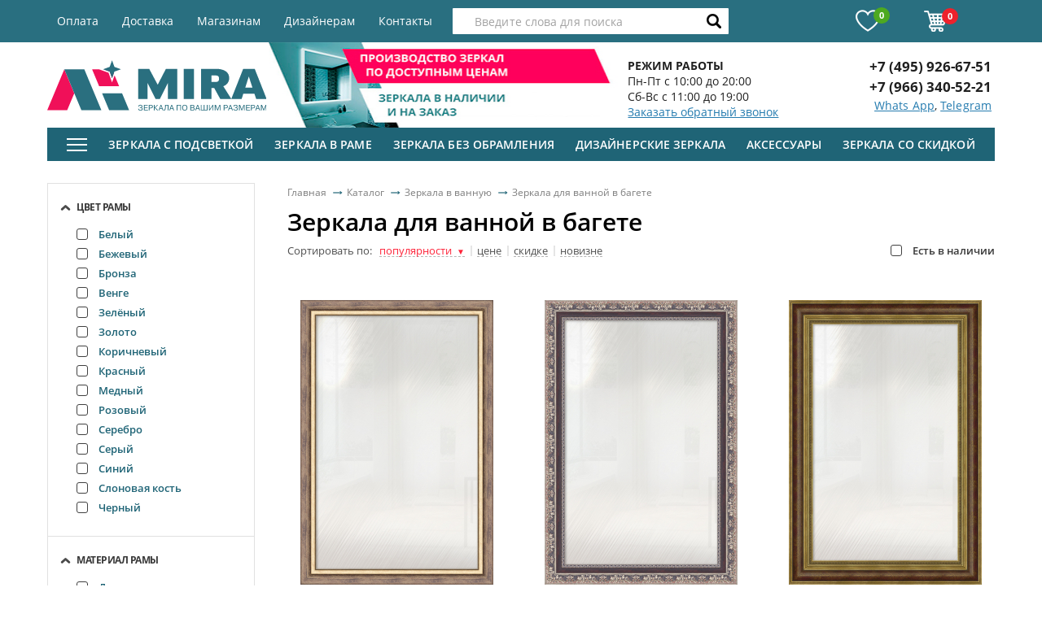

--- FILE ---
content_type: text/html
request_url: https://www.miradeco.ru/katalog/zerkala-dlya-vannoy/v-bagete-v-vannoy/?PAGEN_1=21
body_size: 50791
content:


<!doctype html>
<html class="no-js" lang="ru">
<head>
    <meta http-equiv="Content-Type" content="text/html; charset=UTF-8" />
<meta name="robots" content="noindex, follow" />
    <title>Зеркала для ванной в багете – купить в интернет-магазине miradeco.ru - Страница 21</title>
    <link rel="canonical" href="https://www.miradeco.ru/katalog/zerkala-dlya-vannoy/v-bagete-v-vannoy/" />
    <link href="/favicon.ico" rel="shortcut icon" type="image/x-icon"/>
    <link rel="apple-touch-icon" sizes="57x57" href="/apple-icon-57x57.png">
    <link rel="apple-touch-icon" sizes="60x60" href="/apple-icon-60x60.png">
    <link rel="apple-touch-icon" sizes="72x72" href="/apple-icon-72x72.png">
    <link rel="apple-touch-icon" sizes="76x76" href="/apple-icon-76x76.png">
    <link rel="apple-touch-icon" sizes="114x114" href="/apple-icon-114x114.png">
    <link rel="apple-touch-icon" sizes="120x120" href="/apple-icon-120x120.png">
    <link rel="apple-touch-icon" sizes="144x144" href="/apple-icon-144x144.png">
    <link rel="apple-touch-icon" sizes="152x152" href="/apple-icon-152x152.png">
    <link rel="apple-touch-icon" sizes="180x180" href="/apple-icon-180x180.png">
    <link rel="icon" type="image/png" sizes="192x192"  href="/android-icon-192x192.png">
    <link rel="icon" type="image/png" sizes="32x32" href="/favicon-32x32.png">
    <link rel="icon" type="image/png" sizes="96x96" href="/favicon-96x96.png">
    <link rel="icon" type="image/png" sizes="16x16" href="/favicon-16x16.png">
    <link rel="manifest" href="/manifest.json">
    <meta name="msapplication-TileColor" content="#ffffff">
    <meta name="msapplication-TileImage" content="/ms-icon-144x144.png">
    <meta name="theme-color" content="#ffffff">
    <script type="text/javascript" data-skip-moving="true">(function(w, d) {var v = w.frameCacheVars = {'CACHE_MODE':'HTMLCACHE','storageBlocks':[],'dynamicBlocks':{'LkGdQn':'6ba919efcf3c','bx_basketFKauiI':'22ac6874afc8','XEVOpk':'cb2cda50016a','g8taYv':'2590de8a0c0f'},'AUTO_UPDATE':true,'AUTO_UPDATE_TTL':'0'};var inv = false;if (v.AUTO_UPDATE === false){if (v.AUTO_UPDATE_TTL && v.AUTO_UPDATE_TTL > 0){var lm = Date.parse(d.lastModified);if (!isNaN(lm)){var td = new Date().getTime();if ((lm + v.AUTO_UPDATE_TTL * 1000) >= td){w.frameRequestStart = false;w.preventAutoUpdate = true;return;}inv = true;}}else{w.frameRequestStart = false;w.preventAutoUpdate = true;return;}}var r = w.XMLHttpRequest ? new XMLHttpRequest() : (w.ActiveXObject ? new w.ActiveXObject("Microsoft.XMLHTTP") : null);if (!r) { return; }w.frameRequestStart = true;var m = v.CACHE_MODE; var l = w.location; var x = new Date().getTime();var q = "?bxrand=" + x + (l.search.length > 0 ? "&" + l.search.substring(1) : "");var u = l.protocol + "//" + l.host + l.pathname + q;r.open("GET", u, true);r.setRequestHeader("BX-ACTION-TYPE", "get_dynamic");r.setRequestHeader("BX-CACHE-MODE", m);r.setRequestHeader("BX-CACHE-BLOCKS", v.dynamicBlocks ? JSON.stringify(v.dynamicBlocks) : "");if (inv){r.setRequestHeader("BX-INVALIDATE-CACHE", "Y");}try { r.setRequestHeader("BX-REF", d.referrer || "");} catch(e) {}if (m === "APPCACHE"){r.setRequestHeader("BX-APPCACHE-PARAMS", JSON.stringify(v.PARAMS));r.setRequestHeader("BX-APPCACHE-URL", v.PAGE_URL ? v.PAGE_URL : "");}r.onreadystatechange = function() {if (r.readyState != 4) { return; }var a = r.getResponseHeader("BX-RAND");var b = w.BX && w.BX.frameCache ? w.BX.frameCache : false;if (a != x || !((r.status >= 200 && r.status < 300) || r.status === 304 || r.status === 1223 || r.status === 0)){var f = {error:true, reason:a!=x?"bad_rand":"bad_status", url:u, xhr:r, status:r.status};if (w.BX && w.BX.ready){BX.ready(function() {setTimeout(function(){BX.onCustomEvent("onFrameDataRequestFail", [f]);}, 0);});}else{w.frameRequestFail = f;}return;}if (b){b.onFrameDataReceived(r.responseText);if (!w.frameUpdateInvoked){b.update(false);}w.frameUpdateInvoked = true;}else{w.frameDataString = r.responseText;}};r.send();})(window, document);</script>
<script type="text/javascript" data-skip-moving="true">(function(w, d, n) {var cl = "bx-core";var ht = d.documentElement;var htc = ht ? ht.className : undefined;if (htc === undefined || htc.indexOf(cl) !== -1){return;}var ua = n.userAgent;if (/(iPad;)|(iPhone;)/i.test(ua)){cl += " bx-ios";}else if (/Android/i.test(ua)){cl += " bx-android";}cl += (/(ipad|iphone|android|mobile|touch)/i.test(ua) ? " bx-touch" : " bx-no-touch");cl += w.devicePixelRatio && w.devicePixelRatio >= 2? " bx-retina": " bx-no-retina";var ieVersion = -1;if (/AppleWebKit/.test(ua)){cl += " bx-chrome";}else if ((ieVersion = getIeVersion()) > 0){cl += " bx-ie bx-ie" + ieVersion;if (ieVersion > 7 && ieVersion < 10 && !isDoctype()){cl += " bx-quirks";}}else if (/Opera/.test(ua)){cl += " bx-opera";}else if (/Gecko/.test(ua)){cl += " bx-firefox";}if (/Macintosh/i.test(ua)){cl += " bx-mac";}ht.className = htc ? htc + " " + cl : cl;function isDoctype(){if (d.compatMode){return d.compatMode == "CSS1Compat";}return d.documentElement && d.documentElement.clientHeight;}function getIeVersion(){if (/Opera/i.test(ua) || /Webkit/i.test(ua) || /Firefox/i.test(ua) || /Chrome/i.test(ua)){return -1;}var rv = -1;if (!!(w.MSStream) && !(w.ActiveXObject) && ("ActiveXObject" in w)){rv = 11;}else if (!!d.documentMode && d.documentMode >= 10){rv = 10;}else if (!!d.documentMode && d.documentMode >= 9){rv = 9;}else if (d.attachEvent && !/Opera/.test(ua)){rv = 8;}if (rv == -1 || rv == 8){var re;if (n.appName == "Microsoft Internet Explorer"){re = new RegExp("MSIE ([0-9]+[\.0-9]*)");if (re.exec(ua) != null){rv = parseFloat(RegExp.$1);}}else if (n.appName == "Netscape"){rv = 11;re = new RegExp("Trident/.*rv:([0-9]+[\.0-9]*)");if (re.exec(ua) != null){rv = parseFloat(RegExp.$1);}}}return rv;}})(window, document, navigator);</script>



<link href="/bitrix/js/ui/fonts/opensans/ui.font.opensans.min.css?15454140801861" type="text/css"  rel="stylesheet" />
<link href="/bitrix/cache/css/s1/mira/template_7c3ecf7cb278586901c117c3666a8f71/template_7c3ecf7cb278586901c117c3666a8f71_v1.css?1685971859175830" type="text/css"  data-template-style="true" rel="stylesheet" />



<!-- BEGIN JIVOSITE CODE -->
                <!-- END JIVOSITE CODE -->

<meta name="viewport" content="width=device-width, initial-scale=1.0"/>
<meta name="format-detection" content="telephone=no">
<meta http-equiv="X-UA-Compatible" content="IE=edge">
<!--[if lt IE 9]>
    <![endif]-->
<!--[if lte IE 8]>
<link rel="stylesheet" href="/local/templates/mira/assets/css/grids-responsive-old-ie-min.css" data-skip-moving="true">
<![endif]-->

<meta property="ya:interaction" content="XML_FORM" />
<meta property="ya:interaction:url" content="https://www.miradeco.ru/katalog/zerkala-dlya-vannoy/v-bagete-v-vannoy/?PAGEN_1=21&mode=xml" />



    <!-- Global site tag (gtag.js) - Google Analytics -->
    <script data-skip-moving="true" async src="https://www.googletagmanager.com/gtag/js?id=UA-108422791-1"></script>
    <script data-skip-moving="true">
        window.dataLayer = window.dataLayer || [];
        function gtag(){dataLayer.push(arguments);}
        gtag('js', new Date());

        gtag('config', 'UA-108422791-1');
        var ecListItems = ecListItems || [];
    </script>
    <style>
        .header__login .icon_profile {
            display: inline-block;
            vertical-align: middle;
            margin: 0 15px 0 0;
            background-image: url(/local/templates/mira/assets/img/profile.png);
            background-repeat: no-repeat;
            width: 26px;
            height: 26px;
            position: relative;
        }

        .header__login .icon_profile:after {
            position: absolute;
            background: url(/local/templates/mira/assets/img/profile_hover.png) 0 0 no-repeat;
            width: 26px;
            height: 26px;
            -webkit-transition: .3s all ease;
            -o-transition: .3s all ease;
            transition: .3s all ease;
            opacity: 0;
            top: 0;
            left: 0;
            z-index: 1;
            content: '';
            filter: alpha(opacity=0);
        }
        .header__login:hover .icon_profile:after {
            opacity: 1;
            filter: alpha(opacity=100);
        }
    </style>
 <!-- Yandex.Metrika counter -->
<!-- /Yandex.Metrika counter -->

    
	<meta property="og:title" content="Зеркала для ванной в багете – купить в интернет-магазине miradeco.ru - Страница 21" />
	<meta property="og:url" content="https://www.miradeco.ru:443/katalog/zerkala-dlya-vannoy/v-bagete-v-vannoy/?PAGEN_1=21" />
	<meta property="og:type" content="website" />
	<meta property="og:site_name" content="Интернет Мира зеркала" />
	<meta property="og:description" content="" />
	<meta property="og:image" content="[data-uri]"/>


</head>
<body>
<div itemscope itemtype="http://schema.org/Organization">
	<meta itemprop="name" content="Интернет Мира зеркала">
	<div itemprop="address" itemscope itemtype="http://schema.org/PostalAddress">
		<meta itemprop="streetAddress" content="ул. Рябиновая, д.41к1с6 ТЦ “MADEX” - 2й этаж">
		<meta itemprop="postalCode" content="121471">
		<meta itemprop="addressLocality" content="г. Москва">
	</div>
	<meta itemprop="telephone" content="+7 (495) 926-67-51">
	<meta itemprop="email" content="info@miradeco.ru">
</div>
<noscript><img src="https://mc.yandex.ru/watch/46361475" style="position:absolute; left:-9999px;" alt="" /></noscript>
<div id="panel">
    </div>
<!--[if lt IE 8]>
<p class="browserupgrade">You are using an <strong>outdated</strong> browser. Please <a href="http://browsehappy.com/">upgrade
    your browser</a> to improve your experience.</p>
<![endif]-->

<div id="main">
    <header id="header">
        <div class="header__top">
            <div class="main-container clearfix">
                <div id="bxdynamic_LkGdQn_start" style="display:none"></div>    <nav class="header__nav">
        <ul class="header__menu">
                    <li><a href="/oplata/" >Оплата</a></li>
                    <li><a href="/dostavka/" >Доставка</a></li>
                    <li><a href="/magazinam/" >Магазинам</a></li>
                    <li><a href="/dizayneram/" >Дизайнерам</a></li>
                    <li><a href="/contacts/" >Контакты</a></li>
                </ul>
    </nav>
<div id="bxdynamic_LkGdQn_end" style="display:none"></div>                <div class="header__controls">
                    <div id="bx_basketFKauiI" class="">
<div class="bx-hdr-profile">
	<div class="bx-basket-block">
                <a title="Избранное" href="/personal/favorites/" class="header__favorite">
            <span class="icon icon_heart"></span>
            <span class="qty">0</span>
        </a>
        <a title="Корзина" href="/personal/cart/" class="header__cart">
            <span class="icon icon_cart_white"></span>
            <span class="qty">
                0            </span>
        </a>
	</div>
</div>
</div>
                </div>

                <div class="header__search" id="search">
    <form action="/katalog/">
        <input
                id="title-search-input"
                type="text"
                name="q"
                value=""
                autocomplete="off"
                placeholder='Введите слова для поиска'
                onclick="this.placeholder=''"
                onblur="this.placeholder='Введите слова для поиска'"
        >
        <button type="submit" name="s"><span class="icon icon_search"></span></button>
    </form>
</div>
            </div>
        </div>

        <div class="main-container">
            <div class="pure-g">
                <div class="pure-u-1 pure-u-md-1-3 pure-u-lg-7-24 pure-u-xl-1-4">
                    <a href="/" title="Mira - Зеркала по вашим размерам" class="header__logo"></a>
                </div>

                <div class="md-hidden pure-u-1 pure-u-lg-1-4 pure-u-xl-1-3">
                    <div class="header__baner">
                        <img width="403" alt="export.jpg" src="/upload/medialibrary/377/37796fb007f798aa27502d439868e23f.jpg" height="105" title="export.jpg">                    </div>
                </div>

                <div class="pure-u-1-2 pure-u-md-1-3 pure-u-lg-1-4">
                    <div class="header__info">
<!--                        <span class="icon icon_tag"></span>-->
                        <p>
 <b>РЕЖИМ РАБОТЫ</b>
</p>
<p>
	 Пн-Пт с 10:00 до 20:00
</p>
<p>
	 Сб-Вс с 11:00 до 19:00
</p>
<a href="#callback" class="calback-btn modal-btn">Заказать обратный звонок</a>


                    </div>
                </div>

                <div class="pure-u-1-2 pure-u-md-1-3 pure-u-lg-5-24 pure-u-xl-1-6">
                    <div class="header__phone-block">
                        <a href="tel:+74959266751" class="header__phone">+7 (495) 926-67-51</a>                                                    <a href="https://api.whatsapp.com/send?phone=79663405221&text=" class="header__phone">+7 (966) 340-52-21</a>                            <div class="header_social">
                                <a style="display:inline" href="https://api.whatsapp.com/send/?phone=79663405221&text=" target="_blank">Whats App</a>,
<a href="tg://resolve?domain=miradeco" style="display:inline" target="_blank">Telegram</a>                            </div>
                                            </div>
                </div>
            </div>
        </div>
    </header>

    <div class="main-container">
        <nav class="main-nav choice main-nav-new-menu" id="catalog_menu_0QY6qm">
    <a href="#" id="mob-btn" class="main-nav__mob-btn">
        <span></span>
        <span></span>
        <span></span>
        <span class="mob-cat-link">КАТАЛОГ</span>
    </a>
    <ul class="main-nav__menu" id="ul_catalog_menu_0QY6qm">
        <li>
            <a href="#" id="seo-m-btn" class="main-nav__mob-btn">
                <span></span>
                <span></span>
                <span></span>
            </a>
            <div class="choice_click" style="display:none;top:41px;">
                <div class="choice_click_layout">
                    <div class="choice_click_left">
                        <div class="pure-g">
                            <div class="pure-u-1-4">
                                <ul class="seo-nav_menu">
                                                                            <li>
                                            <a href="/katalog/zerkala-v-rame/"
                                               class="seo-section">
                                                Зеркала в раме                                            </a>
                                                                                            <div style="display: none">
                                                    <div class="pure-g">
                                                                                                                <div class="pure-u-3-4">
                                                            <div class="pure-g">
                                                                                                                                                                                                    <div class="pure-u-1-3">
                                                                                                                                                    <p>Тип</p>
                                                                                                                                                                                                                            <ul>
                                                                                                                                                                                                                                                    <li>
                                                                                        <a href="/katalog/zerkala-v-rame/napolnie/">Напольное</a>
                                                                                    </li>
                                                                                                                                                                                                                                                    <li>
                                                                                        <a href="/katalog/zerkala-v-rame/nastennye/">Настенное</a>
                                                                                    </li>
                                                                                                                                                                                                                                                    <li>
                                                                                        <a href="/katalog/zerkala-v-rame/v-polnyj-rost/">В полный рост</a>
                                                                                    </li>
                                                                                                                                                                                                                                                    <li>
                                                                                        <a href="/katalog/zerkala-v-rame/podvesnye/">Подвесное</a>
                                                                                    </li>
                                                                                                                                                                                                                                                    <li>
                                                                                        <a href="/katalog/zerkala-v-rame/navesnye/">Навесное</a>
                                                                                    </li>
                                                                                                                                                            </ul>
                                                                                                                                            </div>
                                                                                                                                    <div class="pure-u-1-3">
                                                                                                                                                    <p>Форма</p>
                                                                                                                                                                                                                            <ul>
                                                                                                                                                                                                                                                    <li>
                                                                                        <a href="/katalog/dizaynerskie-zerkala/krugloe/">Круглое</a>
                                                                                    </li>
                                                                                                                                                            </ul>
                                                                                                                                            </div>
                                                                                                                                    <div class="pure-u-1-3">
                                                                                                                                                    <p>Ширина рамы</p>
                                                                                                                                                                                                                            <ul>
                                                                                                                                                                                                                                                    <li>
                                                                                        <a href="/katalog/zerkala-v-rame/uzkie/">В узкой/тонкой раме</a>
                                                                                    </li>
                                                                                                                                                                                                                                                    <li>
                                                                                        <a href="/katalog/zerkala-v-rame/shirokie/">В широкой раме</a>
                                                                                    </li>
                                                                                                                                                            </ul>
                                                                                                                                            </div>
                                                                                                                                                                                            </div>
                                                        </div>
                                                        <div class="pure-u-1-4">
                                                            <img style="max-width:100%" src="/upload/corvax_iw/1_9138ea67e044404b49ee0a9c1a5cb2da.jpg" alt="">
                                                        </div>
                                                                                                        </div>
                                                </div>
                                                                                    </li>
                                                                            <li>
                                            <a href="/katalog/zerkala-v-bagete/"
                                               class="seo-section">
                                                Зеркала в багете                                            </a>
                                                                                            <div style="display: none">
                                                    <div class="pure-g">
                                                                                                                <div class="pure-u-3-4">
                                                            <div class="pure-g">
                                                                                                                                                                                                    <div class="pure-u-1-3">
                                                                                                                                                    <p>Тип</p>
                                                                                                                                                                                                                            <ul>
                                                                                                                                                                                                                                                    <li>
                                                                                        <a href="/katalog/zerkala-v-bagete/napolnye/">Напольные</a>
                                                                                    </li>
                                                                                                                                                                                                                                                    <li>
                                                                                        <a href="/katalog/zerkala-v-bagete/nastennye/">Настенные</a>
                                                                                    </li>
                                                                                                                                                                                                                                                    <li>
                                                                                        <a href="/katalog/zerkala-v-bagete/v-polnyy-rost/">В полный рост</a>
                                                                                    </li>
                                                                                                                                                                                                                                                    <li>
                                                                                        <a href="/katalog/zerkala-v-bagete/bolshie/">Большие</a>
                                                                                    </li>
                                                                                                                                                            </ul>
                                                                                                                                            </div>
                                                                                                                                    <div class="pure-u-1-3">
                                                                                                                                                    <p>Расположение</p>
                                                                                                                                                                                                                            <ul>
                                                                                                                                                                                                                                                    <li>
                                                                                        <a href="/katalog/zerkala-v-bagete/dlya-prihozhej/">Для прихожей</a>
                                                                                    </li>
                                                                                                                                                                                                                                                    <li>
                                                                                        <a href="/katalog/zerkala-v-bagete/dlya-spalni/">Для спальни</a>
                                                                                    </li>
                                                                                                                                                                                                                                                                                                                                    <li>
                                                                                        <a href="/katalog/zerkala-dlya-vannoy/v-bagete-v-vannoy/">Для ванной</a>
                                                                                    </li>
                                                                                                                                                            </ul>
                                                                                                                                            </div>
                                                                                                                                    <div class="pure-u-1-3">
                                                                                                                                                    <p>Материал багета</p>
                                                                                                                                                                                                                            <ul>
                                                                                                                                                                                                                                                    <li>
                                                                                        <a href="/katalog/zerkala-v-bagete/plastik/">Пластик</a>
                                                                                    </li>
                                                                                                                                                                                                                                                    <li>
                                                                                        <a href="/katalog/zerkala-v-bagete/derevo/">Дерево</a>
                                                                                    </li>
                                                                                                                                                                                                                                                    <li>
                                                                                        <a href="/katalog/zerkala-v-bagete/poliuretan/">Полиуретан</a>
                                                                                    </li>
                                                                                                                                                            </ul>
                                                                                                                                            </div>
                                                                                                                                    <div class="pure-u-1-3">
                                                                                                                                                    <p>Ширина багета</p>
                                                                                                                                                                                                                            <ul>
                                                                                                                                                                                                                                                    <li>
                                                                                        <a href="/katalog/zerkala-v-bagete/shirokiy/">Широкий</a>
                                                                                    </li>
                                                                                                                                                                                                                                                    <li>
                                                                                        <a href="/katalog/zerkala-v-bagete/uzkiy/">Узкий</a>
                                                                                    </li>
                                                                                                                                                            </ul>
                                                                                                                                            </div>
                                                                                                                                                                                            </div>
                                                        </div>
                                                        <div class="pure-u-1-4">
                                                            <img style="max-width:100%" src="/upload/corvax_iw/1_015d9a0c86b63ca55b77413e5ce8cd98.jpg" alt="">
                                                        </div>
                                                                                                        </div>
                                                </div>
                                                                                    </li>
                                                                            <li>
                                            <a href="/katalog/zerkala-s-podsvetkoy/"
                                               class="seo-section">
                                                Зеркала с подсветкой                                            </a>
                                                                                            <div style="display: none">
                                                    <div class="pure-g">
                                                                                                                <div class="pure-u-3-4">
                                                            <div class="pure-g">
                                                                                                                                                                                                    <div class="pure-u-1-3">
                                                                                                                                                    <p>Тип</p>
                                                                                                                                                                                                                            <ul>
                                                                                                                                                                                                                                                    <li>
                                                                                        <a href="/katalog/zerkala-s-podsvetkoy/zerkalo-vizazhista/">Зеркало визажиста</a>
                                                                                    </li>
                                                                                                                                                                                                                                                    <li>
                                                                                        <a href="/katalog/zerkala-s-podsvetkoy/parikmakherskoe-zerkalo-s-podsvetkoy/">Парикмахерское зеркало с подсветкой</a>
                                                                                    </li>
                                                                                                                                                                                                                                                    <li>
                                                                                        <a href="/katalog/zerkala-s-podsvetkoy/zerkala-s-zadney-podsvetkoy-ambilight/">С задней подсветкой (Ambilight)</a>
                                                                                    </li>
                                                                                                                                                                                                                                                    <li>
                                                                                        <a href="/katalog/zerkala-s-podsvetkoy/zerkala-s-sensornoy-podsvetkoy/">С сенсорной подсветкой</a>
                                                                                    </li>
                                                                                                                                                                                                                                                    <li>
                                                                                        <a href="/katalog/zerkala-s-podsvetkoy/zerkala-s-vnutrenney-led-podsvetkoy/">С внутренней подсветкой</a>
                                                                                    </li>
                                                                                                                                                                                                                                                    <li>
                                                                                        <a href="/katalog/zerkala-s-podsvetkoy/zerkala-s-podsvetkoy-po-perimetru/">С подсветкой по периметру</a>
                                                                                    </li>
                                                                                                                                                                                                                                                    <li>
                                                                                        <a href="/katalog/zerkala-s-podsvetkoy/zerkala-s-podogrevom/">С подогревом</a>
                                                                                    </li>
                                                                                                                                                                                                                                                    <li>
                                                                                        <a href="/katalog/zerkala-s-podsvetkoy/podvesnye-zerkala/">Подвесные зеркала</a>
                                                                                    </li>
                                                                                                                                                                                                                                                    <li>
                                                                                        <a href="/katalog/zerkala-s-podsvetkoy/grimyernye-zerkala/">Гримерное зеркало</a>
                                                                                    </li>
                                                                                                                                                            </ul>
                                                                                                                                            </div>
                                                                                                                                    <div class="pure-u-1-3">
                                                                                                                                                    <p>Цвет</p>
                                                                                                                                                                                                                            <ul>
                                                                                                                                                                                                                                                    <li>
                                                                                        <a href="">Белое</a>
                                                                                    </li>
                                                                                                                                                                                                                                                    <li>
                                                                                        <a href="">Венге</a>
                                                                                    </li>
                                                                                                                                                                                                                                                    <li>
                                                                                        <a href="">Золото</a>
                                                                                    </li>
                                                                                                                                                            </ul>
                                                                                                                                            </div>
                                                                                                                                                                                            </div>
                                                        </div>
                                                        <div class="pure-u-1-4">
                                                            <img style="max-width:100%" src="/upload/corvax_iw/1_afb219147c4f682f2b8d875f3151a564.jpg" alt="">
                                                        </div>
                                                                                                        </div>
                                                </div>
                                                                                    </li>
                                                                            <li>
                                            <a href="/katalog/zerkala-bez-obramleniya/"
                                               class="seo-section">
                                                Зеркала без обрамления                                            </a>
                                                                                            <div style="display: none">
                                                    <div class="pure-g">
                                                                                                                <div class="pure-u-3-4">
                                                            <div class="pure-g">
                                                                                                                                                                                                    <div class="pure-u-1-3">
                                                                                                                                                    <p>Тип</p>
                                                                                                                                                                                                                            <ul>
                                                                                                                                                                                                                                                    <li>
                                                                                        <a href="/katalog/zerkala-bez-obramleniya/podvesnoe/">Подвесное</a>
                                                                                    </li>
                                                                                                                                                                                                                                                    <li>
                                                                                        <a href="/katalog/zerkala-bez-obramleniya/zerkala-s-obrabotkoy-kromki/">С обработкой кромки</a>
                                                                                    </li>
                                                                                                                                                                                                                                                    <li>
                                                                                        <a href="/katalog/zerkala-bez-obramleniya/zerkala-s-risunkom/">С рисунком</a>
                                                                                    </li>
                                                                                                                                                                                                                                                    <li>
                                                                                        <a href="/katalog/zerkala-bez-obramleniya/zerkala-so-svetilnikom/">Со светильником</a>
                                                                                    </li>
                                                                                                                                                            </ul>
                                                                                                                                            </div>
                                                                                                                                    <div class="pure-u-1-3">
                                                                                                                                                    <p>Форма</p>
                                                                                                                                                                                                                            <ul>
                                                                                                                                                                                                                                                    <li>
                                                                                        <a href="/katalog/zerkala-bez-obramleniya/pryamougolnye/">Прямоугольные</a>
                                                                                    </li>
                                                                                                                                                                                                                                                    <li>
                                                                                        <a href="/katalog/zerkala-bez-obramleniya/ovalnye/">Овальные</a>
                                                                                    </li>
                                                                                                                                                                                                                                                    <li>
                                                                                        <a href="/katalog/zerkala-bez-obramleniya/kvadratnye/">Квадратные</a>
                                                                                    </li>
                                                                                                                                                                                                                                                    <li>
                                                                                        <a href="/katalog/zerkala-bez-obramleniya/kruglye/">Круглые</a>
                                                                                    </li>
                                                                                                                                                                                                                                                    <li>
                                                                                        <a href="/katalog/zerkala-bez-obramleniya/slojnye/">Сложная</a>
                                                                                    </li>
                                                                                                                                                            </ul>
                                                                                                                                            </div>
                                                                                                                                                                                            </div>
                                                        </div>
                                                        <div class="pure-u-1-4">
                                                            <img style="max-width:100%" src="/upload/corvax_iw/1_03e29a5ba262520ce9fcead9b39b2e0c.jpg" alt="">
                                                        </div>
                                                                                                        </div>
                                                </div>
                                                                                    </li>
                                                                            <li>
                                            <a href="/katalog/zerkala-dlya-vannoy/"
                                               class="seo-section">
                                                Зеркала для ванной                                            </a>
                                                                                            <div style="display: none">
                                                    <div class="pure-g">
                                                                                                                <div class="pure-u-3-4">
                                                            <div class="pure-g">
                                                                                                                                                                                                    <div class="pure-u-1-3">
                                                                                                                                                    <p>Тип</p>
                                                                                                                                                                                                                            <ul>
                                                                                                                                                                                                                                                    <li>
                                                                                        <a href="/katalog/zerkala-v-rame/v-vannuyu/">В раме</a>
                                                                                    </li>
                                                                                                                                                                                                                                                    <li>
                                                                                        <a href="/katalog/zerkala-dlya-vannoy/v-bagete-v-vannoy/">В багете</a>
                                                                                    </li>
                                                                                                                                                                                                                                                    <li>
                                                                                        <a href="/katalog/zerkala-dlya-vannoy/s-podsvetkoy-v-vannoy/">С подсветкой</a>
                                                                                    </li>
                                                                                                                                                                                                                                                    <li>
                                                                                        <a href="/katalog/zerkala-dlya-vannoy/so-svetilnikom-v-vannoy/">Со светильником</a>
                                                                                    </li>
                                                                                                                                                                                                                                                    <li>
                                                                                        <a href="/katalog/zerkala-dlya-vannoy/s-polkami-v-vannoy/">С полками</a>
                                                                                    </li>
                                                                                                                                                                                                                                                    <li>
                                                                                        <a href="/katalog/zerkala-dlya-vannoy/navesnoe-v-vannoy/">Навесное</a>
                                                                                    </li>
                                                                                                                                                                                                                                                    <li>
                                                                                        <a href="/katalog/zerkala-dlya-vannoy/nastennoe-v-vannoy/">Настенное</a>
                                                                                    </li>
                                                                                                                                                                                                                                                    <li>
                                                                                        <a href="/katalog/zerkala-dlya-vannoy/podvesnoe-v-vannoy/">Подвесное</a>
                                                                                    </li>
                                                                                                                                                                                                                                                    <li>
                                                                                        <a href="/katalog/zerkala-dlya-vannoy/s-risunkom-v-vannoy/">С рисунком</a>
                                                                                    </li>
                                                                                                                                                                                                                                                    <li>
                                                                                        <a href="/katalog/zerkala-dlya-vannoy/vlagostoykoe-v-vannoy/">Влагостойкое</a>
                                                                                    </li>
                                                                                                                                                            </ul>
                                                                                                                                            </div>
                                                                                                                                    <div class="pure-u-1-3">
                                                                                                                                                    <p>Материал рамы</p>
                                                                                                                                                                                                                            <ul>
                                                                                                                                                                                                                                                    <li>
                                                                                        <a href="/katalog/zerkala-dlya-vannoy/v-derevyannoy-rame/">В деревянной раме</a>
                                                                                    </li>
                                                                                                                                                                                                                                                    <li>
                                                                                        <a href="/katalog/zerkala-dlya-vannoy/v-plastikovoy-rame/">В пластиковой раме</a>
                                                                                    </li>
                                                                                                                                                                                                                                                    <li>
                                                                                        <a href="/katalog/zerkala-dlya-vannoy/v-zerkalnoj-rame/">Зеркало</a>
                                                                                    </li>
                                                                                                                                                            </ul>
                                                                                                                                            </div>
                                                                                                                                    <div class="pure-u-1-3">
                                                                                                                                                    <p>Форма</p>
                                                                                                                                                                                                                            <ul>
                                                                                                                                                                                                                                                    <li>
                                                                                        <a href="/katalog/zerkala-dlya-vannoy/krugloe/">Круглое</a>
                                                                                    </li>
                                                                                                                                                                                                                                                    <li>
                                                                                        <a href="/katalog/zerkala-dlya-vannoy/ovalnoe/">Овальное</a>
                                                                                    </li>
                                                                                                                                                                                                                                                    <li>
                                                                                        <a href="/katalog/zerkala-dlya-vannoy/pryamougolnoe/">Прямоугольное</a>
                                                                                    </li>
                                                                                                                                                                                                                                                    <li>
                                                                                        <a href="/katalog/zerkala-dlya-vannoy/kvadratnoe/">Квадратное</a>
                                                                                    </li>
                                                                                                                                                                                                                                                    <li>
                                                                                        <a href="">Узкое</a>
                                                                                    </li>
                                                                                                                                                                                                                                                    <li>
                                                                                        <a href="/katalog/zerkala-dlya-vannoy/v-forme-arki/">Арка</a>
                                                                                    </li>
                                                                                                                                                                                                                                                    <li>
                                                                                        <a href="/katalog/zerkala-dlya-vannoy/vosmiugolnik/">Восьмиугольник</a>
                                                                                    </li>
                                                                                                                                                                                                                                                    <li>
                                                                                        <a href="/katalog/zerkala-dlya-vannoy/parallelogramm/">Параллелограмм</a>
                                                                                    </li>
                                                                                                                                                                                                                                                    <li>
                                                                                        <a href="/katalog/zerkala-dlya-vannoy/slozhnaya/">Сложная</a>
                                                                                    </li>
                                                                                                                                                            </ul>
                                                                                                                                            </div>
                                                                                                                                                                                            </div>
                                                        </div>
                                                        <div class="pure-u-1-4">
                                                            <img style="max-width:100%" src="/upload/corvax_iw/1_a824b7852f2cbe36d1cf7b8413ef256b.jpg" alt="">
                                                        </div>
                                                                                                        </div>
                                                </div>
                                                                                    </li>
                                                                            <li>
                                            <a href="/katalog/zerkala-v-rame/v-prikhozhuyu/"
                                               class="seo-section">
                                                Зеркала в прихожую                                            </a>
                                                                                            <div style="display: none">
                                                    <div class="pure-g">
                                                                                                                <div class="pure-u-3-4">
                                                            <div class="pure-g">
                                                                                                                                                                                                    <div class="pure-u-1-3">
                                                                                                                                                    <p>Тип</p>
                                                                                                                                                                                                                            <ul>
                                                                                                                                                                                                                                                    <li>
                                                                                        <a href="/katalog/zerkala-v-rame/napolnie/">Напольное</a>
                                                                                    </li>
                                                                                                                                                                                                                                                    <li>
                                                                                        <a href="/katalog/zerkala-v-rame/nastennye/">Настенное</a>
                                                                                    </li>
                                                                                                                                                                                                                                                    <li>
                                                                                        <a href="/katalog/zerkala-v-rame/v-polnyj-rost/">В полный рост</a>
                                                                                    </li>
                                                                                                                                                                                                                                                    <li>
                                                                                        <a href="/katalog/zerkala-v-rame/podvesnye/">Подвесное</a>
                                                                                    </li>
                                                                                                                                                                                                                                                    <li>
                                                                                        <a href="/katalog/zerkala-v-rame/navesnye/">Навесное</a>
                                                                                    </li>
                                                                                                                                                            </ul>
                                                                                                                                            </div>
                                                                                                                                    <div class="pure-u-1-3">
                                                                                                                                                    <p>Форма</p>
                                                                                                                                                                                                                            <ul>
                                                                                                                                                                                                                                                    <li>
                                                                                        <a href="/katalog/dizaynerskie-zerkala/krugloe/">Круглое</a>
                                                                                    </li>
                                                                                                                                                            </ul>
                                                                                                                                            </div>
                                                                                                                                    <div class="pure-u-1-3">
                                                                                                                                                    <p>Ширина рамы</p>
                                                                                                                                                                                                                            <ul>
                                                                                                                                                                                                                                                    <li>
                                                                                        <a href="/katalog/zerkala-v-rame/uzkie/">В узкой/тонкой раме</a>
                                                                                    </li>
                                                                                                                                                                                                                                                    <li>
                                                                                        <a href="/katalog/zerkala-v-rame/shirokie/">В широкой раме</a>
                                                                                    </li>
                                                                                                                                                            </ul>
                                                                                                                                            </div>
                                                                                                                                                                                            </div>
                                                        </div>
                                                        <div class="pure-u-1-4">
                                                            <img style="max-width:100%" src="/upload/corvax_iw/1_1bcdc732d05455b08104ccae49e5aabf.jpg" alt="">
                                                        </div>
                                                                                                        </div>
                                                </div>
                                                                                    </li>
                                                                            <li>
                                            <a href="/katalog/dizaynerskie-zerkala/"
                                               class="seo-section">
                                                Дизайнерские зеркала                                            </a>
                                                                                            <div style="display: none">
                                                    <div class="pure-g">
                                                                                                                <div class="pure-u-3-4">
                                                            <div class="pure-g">
                                                                                                                                                                                                    <div class="pure-u-1-3">
                                                                                                                                                    <p>Тип</p>
                                                                                                                                                                                                                            <ul>
                                                                                                                                                                                                                                                    <li>
                                                                                        <a href="/katalog/dizaynerskie-zerkala/interyernye/">Интерьерные</a>
                                                                                    </li>
                                                                                                                                                                                                                                                    <li>
                                                                                        <a href="/katalog/dizaynerskie-zerkala/dekorativnye/">Декоративные</a>
                                                                                    </li>
                                                                                                                                                                                                                                                    <li>
                                                                                        <a href="/katalog/dizaynerskie-zerkala/originalnoe/">Оригинальное</a>
                                                                                    </li>
                                                                                                                                                                                                                                                    <li>
                                                                                        <a href="/katalog/dizaynerskie-zerkala/nastennoe/">Настенное</a>
                                                                                    </li>
                                                                                                                                                                                                                                                    <li>
                                                                                        <a href="/katalog/dizaynerskie-zerkala/podvesnye/">Подвесные</a>
                                                                                    </li>
                                                                                                                                                            </ul>
                                                                                                                                            </div>
                                                                                                                                    <div class="pure-u-1-3">
                                                                                                                                                    <p>Обрамление</p>
                                                                                                                                                                                                                            <ul>
                                                                                                                                                                                                                                                    <li>
                                                                                        <a href="/katalog/dizaynerskie-zerkala/v-rame/">В раме</a>
                                                                                    </li>
                                                                                                                                                                                                                                                    <li>
                                                                                        <a href="/katalog/dizaynerskie-zerkala/v-bagete/">В багете</a>
                                                                                    </li>
                                                                                                                                                                                                                                                    <li>
                                                                                        <a href="/katalog/dizaynerskie-zerkala/v-figurnoy-rame/">В фигурной раме</a>
                                                                                    </li>
                                                                                                                                                                                                                                                    <li>
                                                                                        <a href="/katalog/dizaynerskie-zerkala/v-azhurnoy-rame/">В ажурной раме</a>
                                                                                    </li>
                                                                                                                                                            </ul>
                                                                                                                                            </div>
                                                                                                                                    <div class="pure-u-1-3">
                                                                                                                                                    <p>Тип обрамления</p>
                                                                                                                                                                                                                            <ul>
                                                                                                                                                                                                                                                    <li>
                                                                                        <a href="">Деревянная рама</a>
                                                                                    </li>
                                                                                                                                                                                                                                                    <li>
                                                                                        <a href="/katalog/dizaynerskie-zerkala/v-zerkalnoy-rame/">Зеркальная рама</a>
                                                                                    </li>
                                                                                                                                                                                                                                                    <li>
                                                                                        <a href="/katalog/dizaynerskie-zerkala/v-zerkalnom-bagete/">Зеркальный багет</a>
                                                                                    </li>
                                                                                                                                                            </ul>
                                                                                                                                            </div>
                                                                                                                                    <div class="pure-u-1-3">
                                                                                                                                                    <p>Форма</p>
                                                                                                                                                                                                                            <ul>
                                                                                                                                                                                                                                                    <li>
                                                                                        <a href="/katalog/dizaynerskie-zerkala/krugloe/">Круглое</a>
                                                                                    </li>
                                                                                                                                                                                                                                                    <li>
                                                                                        <a href="/katalog/dizaynerskie-zerkala/kvadrat/">Квадрат</a>
                                                                                    </li>
                                                                                                                                                                                                                                                    <li>
                                                                                        <a href="/katalog/dizaynerskie-zerkala/pryamougolnik/">Прямоугольник</a>
                                                                                    </li>
                                                                                                                                                                                                                                                    <li>
                                                                                        <a href="/katalog/dizaynerskie-zerkala/slozhnaya/">Сложная</a>
                                                                                    </li>
                                                                                                                                                                                                                                                    <li>
                                                                                        <a href="/katalog/dizaynerskie-zerkala/v-vide-solntsa/">В виде солнца</a>
                                                                                    </li>
                                                                                                                                                            </ul>
                                                                                                                                            </div>
                                                                                                                                                                                            </div>
                                                        </div>
                                                        <div class="pure-u-1-4">
                                                            <img style="max-width:100%" src="/upload/corvax_iw/1_3b6c0cd9a323a6dcf082f7c777ee0829.jpg" alt="">
                                                        </div>
                                                                                                        </div>
                                                </div>
                                                                                    </li>
                                                                            <li>
                                            <a href="/katalog/zerkalnoe-panno/"
                                               class="seo-section">
                                                Зеркальное панно                                            </a>
                                                                                            <div style="display: none">
                                                    <div class="pure-g">
                                                                                                                <div class="pure-u-3-4">
                                                            <div class="pure-g">
                                                                                                                                                                                                    <div class="pure-u-1-3">
                                                                                                                                                    <p>Тип</p>
                                                                                                                                                                                                                            <ul>
                                                                                                                                                                                                                                                    <li>
                                                                                        <a href="/katalog/zerkalnoe-panno/zerkalnaya-plitka/">Зеркальная плитка</a>
                                                                                    </li>
                                                                                                                                                                                                                                                    <li>
                                                                                        <a href="/katalog/zerkalnoe-panno/zerkalnaya-plitka-s-fatsetom/">Зеркальная плитка с фацетом</a>
                                                                                    </li>
                                                                                                                                                                                                                                                    <li>
                                                                                        <a href="/katalog/zerkalnoe-panno/zerkalnaya-mozaika/">Зеркальная мозаика</a>
                                                                                    </li>
                                                                                                                                                            </ul>
                                                                                                                                            </div>
                                                                                                                                                                                            </div>
                                                        </div>
                                                        <div class="pure-u-1-4">
                                                            <img style="max-width:100%" src="/upload/corvax_iw/1_4eae71d581f95cd73ad0228b8b68ccea.jpg" alt="">
                                                        </div>
                                                                                                        </div>
                                                </div>
                                                                                    </li>
                                                                            <li>
                                            <a href="/katalog/zerkala-v-polnyy-rost/"
                                               class="seo-section">
                                                Зеркала в полный рост                                            </a>
                                                                                            <div style="display: none">
                                                    <div class="pure-g">
                                                                                                                <div class="pure-u-3-4">
                                                            <div class="pure-g">
                                                                                                                                                                                                    <div class="pure-u-1-3">
                                                                                                                                                    <p>Ширина рамы</p>
                                                                                                                                                                                                                            <ul>
                                                                                                                                                                                                                                                    <li>
                                                                                        <a href="/katalog/zerkala-v-rame/uzkie/">В узкой/тонкой раме</a>
                                                                                    </li>
                                                                                                                                                                                                                                                    <li>
                                                                                        <a href="/katalog/zerkala-v-rame/shirokie/">В широкой раме</a>
                                                                                    </li>
                                                                                                                                                            </ul>
                                                                                                                                            </div>
                                                                                                                                                                                            </div>
                                                        </div>
                                                        <div class="pure-u-1-4">
                                                            <img style="max-width:100%" src="/upload/corvax_iw/1_039a84ec4507aa6d1c0773cca6391150.jpg" alt="">
                                                        </div>
                                                                                                        </div>
                                                </div>
                                                                                    </li>
                                                                            <li>
                                            <a href="/katalog/zerkala-na-zakaz-mira/"
                                               class="seo-section">
                                                Зеркала на заказ                                            </a>
                                                                                            <div style="display: none">
                                                    <div class="pure-g">
                                                                                                                <div class="pure-u-3-4">
                                                            <div class="pure-g">
                                                                                                                                                                                                    <div class="pure-u-1-3">
                                                                                                                                                    <p>Тип</p>
                                                                                                                                                                                                                            <ul>
                                                                                                                                                                                                                                                    <li>
                                                                                        <a href="/katalog/zerkala-na-zakaz-mira/bolshie/">Большие зеркала</a>
                                                                                    </li>
                                                                                                                                                                                                                                                    <li>
                                                                                        <a href="/katalog/zerkala-s-podsvetkoy/zerkala-s-podsvetkoy-na-zakaz/">С подсветкой</a>
                                                                                    </li>
                                                                                                                                                                                                                                                    <li>
                                                                                        <a href="/katalog/zerkala-na-zakaz-mira/dlya-vannoy/">Для ванной</a>
                                                                                    </li>
                                                                                                                                                                                                                                                    <li>
                                                                                        <a href="/katalog/zerkala-na-zakaz-mira/grimernye/">Гримерные</a>
                                                                                    </li>
                                                                                                                                                                                                                                                    <li>
                                                                                        <a href="/katalog/zerkala-na-zakaz-mira/v-rame/">В раме</a>
                                                                                    </li>
                                                                                                                                                                                                                                                    <li>
                                                                                        <a href="/katalog/zerkala-na-zakaz-mira/v-bagete/">В багете</a>
                                                                                    </li>
                                                                                                                                                            </ul>
                                                                                                                                            </div>
                                                                                                                                                                                            </div>
                                                        </div>
                                                        <div class="pure-u-1-4">
                                                            <img style="max-width:100%" src="/upload/corvax_iw/1_6d79c73ab9067ae4c59d196bb8f6fe55.jpg" alt="">
                                                        </div>
                                                                                                        </div>
                                                </div>
                                                                                    </li>
                                                                            <li>
                                            <a href="/katalog/zerkala-dlya-magazina/"
                                               class="seo-section">
                                                Зеркала для магазина                                            </a>
                                                                                            <div style="display: none">
                                                    <div class="pure-g">
                                                                                                                <div class="pure-u-3-4">
                                                            <div class="pure-g">
                                                                                                                                                                                                    <div class="pure-u-1-3">
                                                                                                                                                    <p>Тип</p>
                                                                                                                                                                                                                            <ul>
                                                                                                                                                                                                                                                    <li>
                                                                                        <a href="/katalog/zerkala-v-rame/napolnie/">Напольное</a>
                                                                                    </li>
                                                                                                                                                                                                                                                    <li>
                                                                                        <a href="/katalog/zerkala-v-rame/nastennye/">Настенное</a>
                                                                                    </li>
                                                                                                                                                                                                                                                    <li>
                                                                                        <a href="/katalog/zerkala-v-rame/v-polnyj-rost/">В полный рост</a>
                                                                                    </li>
                                                                                                                                                                                                                                                    <li>
                                                                                        <a href="/katalog/zerkala-v-rame/podvesnye/">Подвесное</a>
                                                                                    </li>
                                                                                                                                                                                                                                                    <li>
                                                                                        <a href="/katalog/zerkala-v-rame/navesnye/">Навесное</a>
                                                                                    </li>
                                                                                                                                                            </ul>
                                                                                                                                            </div>
                                                                                                                                    <div class="pure-u-1-3">
                                                                                                                                                    <p>Форма</p>
                                                                                                                                                                                                                            <ul>
                                                                                                                                                                                                                                                    <li>
                                                                                        <a href="/katalog/dizaynerskie-zerkala/krugloe/">Круглое</a>
                                                                                    </li>
                                                                                                                                                            </ul>
                                                                                                                                            </div>
                                                                                                                                    <div class="pure-u-1-3">
                                                                                                                                                    <p>Ширина рамы</p>
                                                                                                                                                                                                                            <ul>
                                                                                                                                                                                                                                                    <li>
                                                                                        <a href="/katalog/zerkala-v-rame/uzkie/">В узкой/тонкой раме</a>
                                                                                    </li>
                                                                                                                                                                                                                                                    <li>
                                                                                        <a href="/katalog/zerkala-v-rame/shirokie/">В широкой раме</a>
                                                                                    </li>
                                                                                                                                                            </ul>
                                                                                                                                            </div>
                                                                                                                                                                                            </div>
                                                        </div>
                                                        <div class="pure-u-1-4">
                                                            <img style="max-width:100%" src="/upload/corvax_iw/1_32fd88301eb6b3c00f8820d0b8dff0d0.jpg" alt="">
                                                        </div>
                                                                                                        </div>
                                                </div>
                                                                                    </li>
                                                                            <li>
                                            <a href="/katalog/zerkala-optom/"
                                               class="seo-section">
                                                Зеркала оптом                                            </a>
                                                                                            <div style="display: none">
                                                    <div class="pure-g">
                                                                                                                <div class="pure-u-3-4">
                                                            <div class="pure-g">
                                                                                                                                                                                                    <div class="pure-u-1-3">
                                                                                                                                                    <p>Тип</p>
                                                                                                                                                                                                                            <ul>
                                                                                                                                                                                                                                                    <li>
                                                                                        <a href="/katalog/zerkala-v-rame/napolnie/">Напольное</a>
                                                                                    </li>
                                                                                                                                                                                                                                                    <li>
                                                                                        <a href="/katalog/zerkala-v-rame/nastennye/">Настенное</a>
                                                                                    </li>
                                                                                                                                                                                                                                                    <li>
                                                                                        <a href="/katalog/zerkala-v-rame/v-polnyj-rost/">В полный рост</a>
                                                                                    </li>
                                                                                                                                                                                                                                                    <li>
                                                                                        <a href="/katalog/zerkala-v-rame/podvesnye/">Подвесное</a>
                                                                                    </li>
                                                                                                                                                                                                                                                    <li>
                                                                                        <a href="/katalog/zerkala-v-rame/navesnye/">Навесное</a>
                                                                                    </li>
                                                                                                                                                            </ul>
                                                                                                                                            </div>
                                                                                                                                    <div class="pure-u-1-3">
                                                                                                                                                    <p>Форма</p>
                                                                                                                                                                                                                            <ul>
                                                                                                                                                                                                                                                    <li>
                                                                                        <a href="/katalog/dizaynerskie-zerkala/krugloe/">Круглое</a>
                                                                                    </li>
                                                                                                                                                            </ul>
                                                                                                                                            </div>
                                                                                                                                    <div class="pure-u-1-3">
                                                                                                                                                    <p>Ширина рамы</p>
                                                                                                                                                                                                                            <ul>
                                                                                                                                                                                                                                                    <li>
                                                                                        <a href="/katalog/zerkala-v-rame/uzkie/">В узкой/тонкой раме</a>
                                                                                    </li>
                                                                                                                                                                                                                                                    <li>
                                                                                        <a href="/katalog/zerkala-v-rame/shirokie/">В широкой раме</a>
                                                                                    </li>
                                                                                                                                                            </ul>
                                                                                                                                            </div>
                                                                                                                                                                                            </div>
                                                        </div>
                                                        <div class="pure-u-1-4">
                                                            <img style="max-width:100%" src="/upload/corvax_iw/1_b5737aa06fa9111ca429279871904b4d.jpg" alt="">
                                                        </div>
                                                                                                        </div>
                                                </div>
                                                                                    </li>
                                                                            <li>
                                            <a href="/katalog/zerkala-so-skidkoy/"
                                               class="seo-section">
                                                Зеркала со скидкой                                            </a>
                                                                                            <div style="display: none">
                                                    <div class="pure-g">
                                                                                                                <div class="pure-u-3-4">
                                                            <div class="pure-g">
                                                                                                                                                                                                    <div class="pure-u-1-3">
                                                                                                                                                    <p>Тип</p>
                                                                                                                                                                                                                            <ul>
                                                                                                                                                                                                                                                    <li>
                                                                                        <a href="/katalog/zerkala-so-skidkoy/zerkala-v-rame-sale/">В раме/багете</a>
                                                                                    </li>
                                                                                                                                                            </ul>
                                                                                                                                            </div>
                                                                                                                                                                                            </div>
                                                        </div>
                                                        <div class="pure-u-1-4">
                                                            <img style="max-width:100%" src="/upload/corvax_iw/1_ba68cddf0ab90293586a7b605b783c7b.jpg" alt="">
                                                        </div>
                                                                                                        </div>
                                                </div>
                                                                                    </li>
                                                                            <li>
                                            <a href="/katalog/aksessuary/"
                                               class="seo-section">
                                                Аксессуары                                            </a>
                                                                                            <div style="display: none">
                                                    <div class="pure-g">
                                                                                                                <div class="pure-u-3-4">
                                                            <div class="pure-g">
                                                                                                                                                                                                    <div class="pure-u-1-3">
                                                                                                                                                    <p>Тип</p>
                                                                                                                                                                                                                            <ul>
                                                                                                                                                                                                                                                    <li>
                                                                                        <a href="/katalog/aksessuary/obogrevateli-zerkala/">Нагреватели</a>
                                                                                    </li>
                                                                                                                                                                                                                                                    <li>
                                                                                        <a href="/katalog/aksessuary/vyklyuchateli/">Выключатели</a>
                                                                                    </li>
                                                                                                                                                                                                                                                    <li>
                                                                                        <a href="/katalog/aksessuary/krepleniya/">Крепления</a>
                                                                                    </li>
                                                                                                                                                            </ul>
                                                                                                                                            </div>
                                                                                                                                                                                            </div>
                                                        </div>
                                                        <div class="pure-u-1-4">
                                                            <img style="max-width:100%" src="/upload/corvax_iw/1_24ca2a93dc9271dfc7d184e0c90abf9a.jpg" alt="">
                                                        </div>
                                                                                                        </div>
                                                </div>
                                                                                    </li>
                                                                    </ul>
                            </div>
                            <div class="pure-u-3-4">
                                <div id="seo-m-container">
                                </div>
                            </div>
                        </div>
                    </div>
                </div>
            </div>
        </li>
                    <li>
                <a href="/katalog/zerkala-s-podsvetkoy/" class="section">
                    Зеркала с подсветкой                </a>
            </li>
                    <li>
                <a href="/katalog/zerkala-v-rame/" class="section">
                    Зеркала в раме                </a>
            </li>
                    <li>
                <a href="/katalog/zerkala-bez-obramleniya/" class="section">
                    Зеркала без обрамления                </a>
            </li>
                    <li>
                <a href="/katalog/dizaynerskie-zerkala/" class="section">
                    Дизайнерские зеркала                </a>
            </li>
                    <li>
                <a href="/katalog/aksessuary/" class="section">
                    Аксессуары                </a>
            </li>
                    <li>
                <a href="/katalog/zerkala-so-skidkoy/" class="section">
                    Зеркала со скидкой                </a>
            </li>
        
    </ul>
</nav>
                    
            
            <div class="fix-left-block section-971">
        <div class="fixed-col">
            <p class="sotbit-seometa-tags-title m-filter-block">ФИЛЬТР</p>
            <form name="_form" action="/katalog/zerkala-dlya-vannoy/v-bagete-v-vannoy/?PAGEN_1=21" method="get">
<div class="bx-filter product-filter">
                <input type="hidden" name="PAGEN_1" id="PAGEN_1" value="21" />
                            <div class="product-filter__col bx-filter-parameters-box">
            <a href="#" class="product-filter__title active">Цвет рамы</a>
            <div class="product-filter__form"  data-role="bx_filter_block" >
                    <span class="bx-filter-container-modef"></span>
                                                                                <div class="input-row">
                                <label onclick="smartFilter.click(this)" for="cCatalogFilter_56_1940860205" class="active" data-role="label_cCatalogFilter_56_1940860205" >
                                    <input
                                            type="checkbox"
                                            class="styler"
                                            value="Y"
                                            name="cCatalogFilter_56_1940860205"
                                            id="cCatalogFilter_56_1940860205"
                                                                            />
                                    Белый                                </label>
                            </div>
                                                        <div class="input-row">
                                <label onclick="smartFilter.click(this)" for="cCatalogFilter_56_3586268012" class="active" data-role="label_cCatalogFilter_56_3586268012" >
                                    <input
                                            type="checkbox"
                                            class="styler"
                                            value="Y"
                                            name="cCatalogFilter_56_3586268012"
                                            id="cCatalogFilter_56_3586268012"
                                                                            />
                                    Бежевый                                </label>
                            </div>
                                                        <div class="input-row">
                                <label onclick="smartFilter.click(this)" for="cCatalogFilter_56_591484245" class="active" data-role="label_cCatalogFilter_56_591484245" >
                                    <input
                                            type="checkbox"
                                            class="styler"
                                            value="Y"
                                            name="cCatalogFilter_56_591484245"
                                            id="cCatalogFilter_56_591484245"
                                                                            />
                                    Бронза                                </label>
                            </div>
                                                        <div class="input-row">
                                <label onclick="smartFilter.click(this)" for="cCatalogFilter_56_1742088612" class="active" data-role="label_cCatalogFilter_56_1742088612" >
                                    <input
                                            type="checkbox"
                                            class="styler"
                                            value="Y"
                                            name="cCatalogFilter_56_1742088612"
                                            id="cCatalogFilter_56_1742088612"
                                                                            />
                                    Венге                                </label>
                            </div>
                                                        <div class="input-row">
                                <label onclick="smartFilter.click(this)" for="cCatalogFilter_56_2308537257" class="active" data-role="label_cCatalogFilter_56_2308537257" >
                                    <input
                                            type="checkbox"
                                            class="styler"
                                            value="Y"
                                            name="cCatalogFilter_56_2308537257"
                                            id="cCatalogFilter_56_2308537257"
                                                                            />
                                    Зелёный                                </label>
                            </div>
                                                        <div class="input-row">
                                <label onclick="smartFilter.click(this)" for="cCatalogFilter_56_4257218822" class="active" data-role="label_cCatalogFilter_56_4257218822" >
                                    <input
                                            type="checkbox"
                                            class="styler"
                                            value="Y"
                                            name="cCatalogFilter_56_4257218822"
                                            id="cCatalogFilter_56_4257218822"
                                                                            />
                                    Золото                                </label>
                            </div>
                                                        <div class="input-row">
                                <label onclick="smartFilter.click(this)" for="cCatalogFilter_56_3992222937" class="active" data-role="label_cCatalogFilter_56_3992222937" >
                                    <input
                                            type="checkbox"
                                            class="styler"
                                            value="Y"
                                            name="cCatalogFilter_56_3992222937"
                                            id="cCatalogFilter_56_3992222937"
                                                                            />
                                    Коричневый                                </label>
                            </div>
                                                        <div class="input-row">
                                <label onclick="smartFilter.click(this)" for="cCatalogFilter_56_1612853949" class="active" data-role="label_cCatalogFilter_56_1612853949" >
                                    <input
                                            type="checkbox"
                                            class="styler"
                                            value="Y"
                                            name="cCatalogFilter_56_1612853949"
                                            id="cCatalogFilter_56_1612853949"
                                                                            />
                                    Красный                                </label>
                            </div>
                                                        <div class="input-row">
                                <label onclick="smartFilter.click(this)" for="cCatalogFilter_56_548592487" class="active" data-role="label_cCatalogFilter_56_548592487" >
                                    <input
                                            type="checkbox"
                                            class="styler"
                                            value="Y"
                                            name="cCatalogFilter_56_548592487"
                                            id="cCatalogFilter_56_548592487"
                                                                            />
                                    Медный                                </label>
                            </div>
                                                        <div class="input-row">
                                <label onclick="smartFilter.click(this)" for="cCatalogFilter_56_331565604" class="active" data-role="label_cCatalogFilter_56_331565604" >
                                    <input
                                            type="checkbox"
                                            class="styler"
                                            value="Y"
                                            name="cCatalogFilter_56_331565604"
                                            id="cCatalogFilter_56_331565604"
                                                                            />
                                    Розовый                                </label>
                            </div>
                                                        <div class="input-row">
                                <label onclick="smartFilter.click(this)" for="cCatalogFilter_56_1918957023" class="active" data-role="label_cCatalogFilter_56_1918957023" >
                                    <input
                                            type="checkbox"
                                            class="styler"
                                            value="Y"
                                            name="cCatalogFilter_56_1918957023"
                                            id="cCatalogFilter_56_1918957023"
                                                                            />
                                    Серебро                                </label>
                            </div>
                                                        <div class="input-row">
                                <label onclick="smartFilter.click(this)" for="cCatalogFilter_56_3813108334" class="active" data-role="label_cCatalogFilter_56_3813108334" >
                                    <input
                                            type="checkbox"
                                            class="styler"
                                            value="Y"
                                            name="cCatalogFilter_56_3813108334"
                                            id="cCatalogFilter_56_3813108334"
                                                                            />
                                    Серый                                </label>
                            </div>
                                                        <div class="input-row">
                                <label onclick="smartFilter.click(this)" for="cCatalogFilter_56_3223817884" class="active" data-role="label_cCatalogFilter_56_3223817884" >
                                    <input
                                            type="checkbox"
                                            class="styler"
                                            value="Y"
                                            name="cCatalogFilter_56_3223817884"
                                            id="cCatalogFilter_56_3223817884"
                                                                            />
                                    Синий                                </label>
                            </div>
                                                        <div class="input-row">
                                <label onclick="smartFilter.click(this)" for="cCatalogFilter_56_3358541114" class="active" data-role="label_cCatalogFilter_56_3358541114" >
                                    <input
                                            type="checkbox"
                                            class="styler"
                                            value="Y"
                                            name="cCatalogFilter_56_3358541114"
                                            id="cCatalogFilter_56_3358541114"
                                                                            />
                                    Слоновая кость                                </label>
                            </div>
                                                        <div class="input-row">
                                <label onclick="smartFilter.click(this)" for="cCatalogFilter_56_2985227041" class="active" data-role="label_cCatalogFilter_56_2985227041" >
                                    <input
                                            type="checkbox"
                                            class="styler"
                                            value="Y"
                                            name="cCatalogFilter_56_2985227041"
                                            id="cCatalogFilter_56_2985227041"
                                                                            />
                                    Черный                                </label>
                            </div>
                                                                        </div>
                </div>
                    <div class="product-filter__col bx-filter-parameters-box">
            <a href="#" class="product-filter__title active">Материал рамы</a>
            <div class="product-filter__form"  data-role="bx_filter_block" >
                    <span class="bx-filter-container-modef"></span>
                                                                                <div class="input-row">
                                <label onclick="smartFilter.click(this)" for="cCatalogFilter_57_962056459" class="active" data-role="label_cCatalogFilter_57_962056459" >
                                    <input
                                            type="checkbox"
                                            class="styler"
                                            value="Y"
                                            name="cCatalogFilter_57_962056459"
                                            id="cCatalogFilter_57_962056459"
                                                                            />
                                    Дерево                                </label>
                            </div>
                                                        <div class="input-row">
                                <label onclick="smartFilter.click(this)" for="cCatalogFilter_57_358982810" class="active" data-role="label_cCatalogFilter_57_358982810" >
                                    <input
                                            type="checkbox"
                                            class="styler"
                                            value="Y"
                                            name="cCatalogFilter_57_358982810"
                                            id="cCatalogFilter_57_358982810"
                                                                            />
                                    Пластик                                </label>
                            </div>
                                                                        </div>
                </div>
                    <div class="product-filter__col bx-filter-parameters-box">
            <a href="#" class="product-filter__title active">Ширина рамы</a>
            <div class="product-filter__form"  data-role="bx_filter_block" >
                    <span class="bx-filter-container-modef"></span>
                                                    <div class="slider-range-amount">
                                <div class="amount-min">
                                    <span>от</span>
                                    <input
                                            class="min-price"
                                            type="text"
                                            name="cCatalogFilter_58_MIN"
                                            id="cCatalogFilter_58_MIN"
                                            value=""
                                            size="5"
                                            onkeyup="smartFilter.keyup(this)"
                                            onchange="smartFilter.keyup(this)"
                                    />
                                </div>
                                <div class="amount-max">
                                    <span>до</span>
                                    <input
                                            class="max-price"
                                            type="text"
                                            name="cCatalogFilter_58_MAX"
                                            id="cCatalogFilter_58_MAX"
                                            value=""
                                            size="5"
                                            onkeyup="smartFilter.keyup(this)"
                                            onchange="smartFilter.keyup(this)"
                                    />
                                </div>
                            </div>

                            <div
                                    class="slider-range"
                                    data-max="13"
                                    data-min="1.9"
                                    data-cmin="1.9"
                                    data-cmax="13"
                            ></div>
                                                    </div>
                </div>
                    <div class="product-filter__col bx-filter-parameters-box">
            <a href="#" class="product-filter__title active">Тип профиля</a>
            <div class="product-filter__form"  data-role="bx_filter_block" >
                    <span class="bx-filter-container-modef"></span>
                                                                                <div class="input-row">
                                <label onclick="smartFilter.click(this)" for="cCatalogFilter_80_1144307546" class="active" data-role="label_cCatalogFilter_80_1144307546" >
                                    <input
                                            type="checkbox"
                                            class="styler"
                                            value="Y"
                                            name="cCatalogFilter_80_1144307546"
                                            id="cCatalogFilter_80_1144307546"
                                                                            />
                                    Классический                                </label>
                            </div>
                                                        <div class="input-row">
                                <label onclick="smartFilter.click(this)" for="cCatalogFilter_80_4238983943" class="active" data-role="label_cCatalogFilter_80_4238983943" >
                                    <input
                                            type="checkbox"
                                            class="styler"
                                            value="Y"
                                            name="cCatalogFilter_80_4238983943"
                                            id="cCatalogFilter_80_4238983943"
                                                                            />
                                    Коробочка                                </label>
                            </div>
                                                        <div class="input-row">
                                <label onclick="smartFilter.click(this)" for="cCatalogFilter_80_3203255254" class="active" data-role="label_cCatalogFilter_80_3203255254" >
                                    <input
                                            type="checkbox"
                                            class="styler"
                                            value="Y"
                                            name="cCatalogFilter_80_3203255254"
                                            id="cCatalogFilter_80_3203255254"
                                                                            />
                                    Обратный                                </label>
                            </div>
                                                        <div class="input-row">
                                <label onclick="smartFilter.click(this)" for="cCatalogFilter_80_1055040183" class="active" data-role="label_cCatalogFilter_80_1055040183" >
                                    <input
                                            type="checkbox"
                                            class="styler"
                                            value="Y"
                                            name="cCatalogFilter_80_1055040183"
                                            id="cCatalogFilter_80_1055040183"
                                                                            />
                                    Округлый                                </label>
                            </div>
                                                        <div class="input-row">
                                <label onclick="smartFilter.click(this)" for="cCatalogFilter_80_476220880" class="active" data-role="label_cCatalogFilter_80_476220880" >
                                    <input
                                            type="checkbox"
                                            class="styler"
                                            value="Y"
                                            name="cCatalogFilter_80_476220880"
                                            id="cCatalogFilter_80_476220880"
                                                                            />
                                    Плоский                                </label>
                            </div>
                                                                        </div>
                </div>
                    <div class="product-filter__col bx-filter-parameters-box">
            <a href="#" class="product-filter__title active">Стиль</a>
            <div class="product-filter__form"  data-role="bx_filter_block" >
                    <span class="bx-filter-container-modef"></span>
                                                                                <div class="input-row">
                                <label onclick="smartFilter.click(this)" for="cCatalogFilter_81_2573353705" class="active" data-role="label_cCatalogFilter_81_2573353705" >
                                    <input
                                            type="checkbox"
                                            class="styler"
                                            value="Y"
                                            name="cCatalogFilter_81_2573353705"
                                            id="cCatalogFilter_81_2573353705"
                                                                            />
                                    Кантри                                </label>
                            </div>
                                                        <div class="input-row">
                                <label onclick="smartFilter.click(this)" for="cCatalogFilter_81_1634590823" class="active" data-role="label_cCatalogFilter_81_1634590823" >
                                    <input
                                            type="checkbox"
                                            class="styler"
                                            value="Y"
                                            name="cCatalogFilter_81_1634590823"
                                            id="cCatalogFilter_81_1634590823"
                                                                            />
                                    Классика                                </label>
                            </div>
                                                        <div class="input-row">
                                <label onclick="smartFilter.click(this)" for="cCatalogFilter_81_3792336786" class="active" data-role="label_cCatalogFilter_81_3792336786" >
                                    <input
                                            type="checkbox"
                                            class="styler"
                                            value="Y"
                                            name="cCatalogFilter_81_3792336786"
                                            id="cCatalogFilter_81_3792336786"
                                                                            />
                                    Модерн                                </label>
                            </div>
                                                        <div class="input-row">
                                <label onclick="smartFilter.click(this)" for="cCatalogFilter_81_1702222598" class="active" data-role="label_cCatalogFilter_81_1702222598" >
                                    <input
                                            type="checkbox"
                                            class="styler"
                                            value="Y"
                                            name="cCatalogFilter_81_1702222598"
                                            id="cCatalogFilter_81_1702222598"
                                                                            />
                                    Прованс                                </label>
                            </div>
                                                        <div class="input-row">
                                <label onclick="smartFilter.click(this)" for="cCatalogFilter_81_3144181334" class="active" data-role="label_cCatalogFilter_81_3144181334" >
                                    <input
                                            type="checkbox"
                                            class="styler"
                                            value="Y"
                                            name="cCatalogFilter_81_3144181334"
                                            id="cCatalogFilter_81_3144181334"
                                                                            />
                                    Современный                                </label>
                            </div>
                                                        <div class="input-row">
                                <label onclick="smartFilter.click(this)" for="cCatalogFilter_81_3023379142" class="active" data-role="label_cCatalogFilter_81_3023379142" >
                                    <input
                                            type="checkbox"
                                            class="styler"
                                            value="Y"
                                            name="cCatalogFilter_81_3023379142"
                                            id="cCatalogFilter_81_3023379142"
                                                                            />
                                    Лофт                                </label>
                            </div>
                                                        <div class="input-row">
                                <label onclick="smartFilter.click(this)" for="cCatalogFilter_81_1872242553" class="active" data-role="label_cCatalogFilter_81_1872242553" >
                                    <input
                                            type="checkbox"
                                            class="styler"
                                            value="Y"
                                            name="cCatalogFilter_81_1872242553"
                                            id="cCatalogFilter_81_1872242553"
                                                                            />
                                    Универсальный                                </label>
                            </div>
                                                        <div class="input-row">
                                <label onclick="smartFilter.click(this)" for="cCatalogFilter_81_2228968005" class="active" data-role="label_cCatalogFilter_81_2228968005" >
                                    <input
                                            type="checkbox"
                                            class="styler"
                                            value="Y"
                                            name="cCatalogFilter_81_2228968005"
                                            id="cCatalogFilter_81_2228968005"
                                                                            />
                                    Этника                                </label>
                            </div>
                                                                        </div>
                </div>
                    <div class="product-filter__col bx-filter-parameters-box">
            <a href="#" class="product-filter__title active">Форма</a>
            <div class="product-filter__form"  data-role="bx_filter_block" >
                    <span class="bx-filter-container-modef"></span>
                                                                                <div class="input-row">
                                <label onclick="smartFilter.click(this)" for="cCatalogFilter_89_3751164423" class="active" data-role="label_cCatalogFilter_89_3751164423" >
                                    <input
                                            type="checkbox"
                                            class="styler"
                                            value="Y"
                                            name="cCatalogFilter_89_3751164423"
                                            id="cCatalogFilter_89_3751164423"
                                                                            />
                                    Квадрат                                </label>
                            </div>
                                                        <div class="input-row">
                                <label onclick="smartFilter.click(this)" for="cCatalogFilter_89_3126866217" class="active" data-role="label_cCatalogFilter_89_3126866217" >
                                    <input
                                            type="checkbox"
                                            class="styler"
                                            value="Y"
                                            name="cCatalogFilter_89_3126866217"
                                            id="cCatalogFilter_89_3126866217"
                                                                            />
                                    Прямоугольник                                </label>
                            </div>
                                                                        </div>
                </div>
                    <div class="product-filter__col bx-filter-parameters-box">
            <a href="#" class="product-filter__title active">Производитель</a>
            <div class="product-filter__form"  data-role="bx_filter_block" >
                    <span class="bx-filter-container-modef"></span>
                                                                                <div class="input-row">
                                <label onclick="smartFilter.click(this)" for="cCatalogFilter_82_471266460" class="active" data-role="label_cCatalogFilter_82_471266460" >
                                    <input
                                            type="checkbox"
                                            class="styler"
                                            value="Y"
                                            name="cCatalogFilter_82_471266460"
                                            id="cCatalogFilter_82_471266460"
                                                                            />
                                    Италия                                </label>
                            </div>
                                                        <div class="input-row">
                                <label onclick="smartFilter.click(this)" for="cCatalogFilter_82_125542112" class="active" data-role="label_cCatalogFilter_82_125542112" >
                                    <input
                                            type="checkbox"
                                            class="styler"
                                            value="Y"
                                            name="cCatalogFilter_82_125542112"
                                            id="cCatalogFilter_82_125542112"
                                                                            />
                                    Чехия                                </label>
                            </div>
                                                        <div class="input-row">
                                <label onclick="smartFilter.click(this)" for="cCatalogFilter_82_12622942" class="active" data-role="label_cCatalogFilter_82_12622942" >
                                    <input
                                            type="checkbox"
                                            class="styler"
                                            value="Y"
                                            name="cCatalogFilter_82_12622942"
                                            id="cCatalogFilter_82_12622942"
                                                                            />
                                    Испания                                </label>
                            </div>
                                                        <div class="input-row">
                                <label onclick="smartFilter.click(this)" for="cCatalogFilter_82_685764983" class="active" data-role="label_cCatalogFilter_82_685764983" >
                                    <input
                                            type="checkbox"
                                            class="styler"
                                            value="Y"
                                            name="cCatalogFilter_82_685764983"
                                            id="cCatalogFilter_82_685764983"
                                                                            />
                                    Малайзия                                </label>
                            </div>
                                                        <div class="input-row">
                                <label onclick="smartFilter.click(this)" for="cCatalogFilter_82_794435591" class="active" data-role="label_cCatalogFilter_82_794435591" >
                                    <input
                                            type="checkbox"
                                            class="styler"
                                            value="Y"
                                            name="cCatalogFilter_82_794435591"
                                            id="cCatalogFilter_82_794435591"
                                                                            />
                                    Россия                                </label>
                            </div>
                                                        <div class="input-row">
                                <label onclick="smartFilter.click(this)" for="cCatalogFilter_82_1508226769" class="active" data-role="label_cCatalogFilter_82_1508226769" >
                                    <input
                                            type="checkbox"
                                            class="styler"
                                            value="Y"
                                            name="cCatalogFilter_82_1508226769"
                                            id="cCatalogFilter_82_1508226769"
                                                                            />
                                    Китай                                </label>
                            </div>
                                                        <div class="input-row">
                                <label onclick="smartFilter.click(this)" for="cCatalogFilter_82_58950001" class="active" data-role="label_cCatalogFilter_82_58950001" >
                                    <input
                                            type="checkbox"
                                            class="styler"
                                            value="Y"
                                            name="cCatalogFilter_82_58950001"
                                            id="cCatalogFilter_82_58950001"
                                                                            />
                                    Корея                                </label>
                            </div>
                                                        <div class="input-row">
                                <label onclick="smartFilter.click(this)" for="cCatalogFilter_82_4022933155" class="active" data-role="label_cCatalogFilter_82_4022933155" >
                                    <input
                                            type="checkbox"
                                            class="styler"
                                            value="Y"
                                            name="cCatalogFilter_82_4022933155"
                                            id="cCatalogFilter_82_4022933155"
                                                                            />
                                    Сербия                                </label>
                            </div>
                                                                        </div>
                </div>
                    <div class="product-filter__col bx-filter-parameters-box">
            <a href="#" class="product-filter__title ">Дополнительно</a>
            <div class="product-filter__form"  data-role="bx_filter_block" style="display:none;">
                    <span class="bx-filter-container-modef"></span>
                                                                                <div class="input-row">
                                <label onclick="smartFilter.click(this)" for="cCatalogFilter_59_1691684553" class="active" data-role="label_cCatalogFilter_59_1691684553" >
                                    <input
                                            type="checkbox"
                                            class="styler"
                                            value="Y"
                                            name="cCatalogFilter_59_1691684553"
                                            id="cCatalogFilter_59_1691684553"
                                                                            />
                                    Большое                                </label>
                            </div>
                                                        <div class="input-row">
                                <label onclick="smartFilter.click(this)" for="cCatalogFilter_59_1780452376" class="active" data-role="label_cCatalogFilter_59_1780452376" >
                                    <input
                                            type="checkbox"
                                            class="styler"
                                            value="Y"
                                            name="cCatalogFilter_59_1780452376"
                                            id="cCatalogFilter_59_1780452376"
                                                                            />
                                    В гостиную                                </label>
                            </div>
                                                        <div class="input-row">
                                <label onclick="smartFilter.click(this)" for="cCatalogFilter_59_2701816302" class="active" data-role="label_cCatalogFilter_59_2701816302" >
                                    <input
                                            type="checkbox"
                                            class="styler"
                                            value="Y"
                                            name="cCatalogFilter_59_2701816302"
                                            id="cCatalogFilter_59_2701816302"
                                                                            />
                                    В полный рост                                </label>
                            </div>
                                                        <div class="input-row">
                                <label onclick="smartFilter.click(this)" for="cCatalogFilter_59_306335742" class="active" data-role="label_cCatalogFilter_59_306335742" >
                                    <input
                                            type="checkbox"
                                            class="styler"
                                            value="Y"
                                            name="cCatalogFilter_59_306335742"
                                            id="cCatalogFilter_59_306335742"
                                                                            />
                                    В прихожую                                </label>
                            </div>
                                                        <div class="input-row">
                                <label onclick="smartFilter.click(this)" for="cCatalogFilter_59_2379880766" class="active" data-role="label_cCatalogFilter_59_2379880766" >
                                    <input
                                            type="checkbox"
                                            class="styler"
                                            value="Y"
                                            name="cCatalogFilter_59_2379880766"
                                            id="cCatalogFilter_59_2379880766"
                                                                            />
                                    Для ванной                                </label>
                            </div>
                                                        <div class="input-row">
                                <label onclick="smartFilter.click(this)" for="cCatalogFilter_59_3489717504" class="active" data-role="label_cCatalogFilter_59_3489717504" >
                                    <input
                                            type="checkbox"
                                            class="styler"
                                            value="Y"
                                            name="cCatalogFilter_59_3489717504"
                                            id="cCatalogFilter_59_3489717504"
                                                                            />
                                    Для спальни                                </label>
                            </div>
                                                        <div class="input-row">
                                <label onclick="smartFilter.click(this)" for="cCatalogFilter_59_92826938" class="active" data-role="label_cCatalogFilter_59_92826938" >
                                    <input
                                            type="checkbox"
                                            class="styler"
                                            value="Y"
                                            name="cCatalogFilter_59_92826938"
                                            id="cCatalogFilter_59_92826938"
                                                                            />
                                    На заказ                                </label>
                            </div>
                                                        <div class="input-row">
                                <label onclick="smartFilter.click(this)" for="cCatalogFilter_59_369615200" class="active" data-role="label_cCatalogFilter_59_369615200" >
                                    <input
                                            type="checkbox"
                                            class="styler"
                                            value="Y"
                                            name="cCatalogFilter_59_369615200"
                                            id="cCatalogFilter_59_369615200"
                                                                            />
                                    Навесное                                </label>
                            </div>
                                                        <div class="input-row">
                                <label onclick="smartFilter.click(this)" for="cCatalogFilter_59_3943059628" class="active" data-role="label_cCatalogFilter_59_3943059628" >
                                    <input
                                            type="checkbox"
                                            class="styler"
                                            value="Y"
                                            name="cCatalogFilter_59_3943059628"
                                            id="cCatalogFilter_59_3943059628"
                                                                            />
                                    Напольное                                </label>
                            </div>
                                                        <div class="input-row">
                                <label onclick="smartFilter.click(this)" for="cCatalogFilter_59_2081432089" class="active" data-role="label_cCatalogFilter_59_2081432089" >
                                    <input
                                            type="checkbox"
                                            class="styler"
                                            value="Y"
                                            name="cCatalogFilter_59_2081432089"
                                            id="cCatalogFilter_59_2081432089"
                                                                            />
                                    Настенное                                </label>
                            </div>
                                                        <div class="input-row">
                                <label onclick="smartFilter.click(this)" for="cCatalogFilter_59_235308711" class="active" data-role="label_cCatalogFilter_59_235308711" >
                                    <input
                                            type="checkbox"
                                            class="styler"
                                            value="Y"
                                            name="cCatalogFilter_59_235308711"
                                            id="cCatalogFilter_59_235308711"
                                                                            />
                                    Подвесное                                </label>
                            </div>
                                                        <div class="input-row">
                                <label onclick="smartFilter.click(this)" for="cCatalogFilter_59_1009096071" class="active" data-role="label_cCatalogFilter_59_1009096071" >
                                    <input
                                            type="checkbox"
                                            class="styler"
                                            value="Y"
                                            name="cCatalogFilter_59_1009096071"
                                            id="cCatalogFilter_59_1009096071"
                                                                            />
                                    Резное                                </label>
                            </div>
                                                                        </div>
                </div>
                    <div class="product-filter__col bx-filter-parameters-box">
            <div class="product-filter__form" style="text-align: center" data-role="bx_filter_block">
                <input
                    class="btn product-filter__btn product-filter__btn_apply"
                    type="submit"
                    id="set_filter"
                    name="set_filter"
                    value="Применить фильтр"
                />
                <input
                    class="btn product-filter__btn product-filter__btn_cancel"
                    type="submit"
                    id="del_filter"
                    name="del_filter"
                    value="Очистить все"
                />
                <div class="bx-filter-popup-result left" id="modef" style="display:none" >
                    Выбрано: <span id="modef_num">0</span>                    <span class="arrow"></span>
                    <br/>
                    <a href="/katalog/zerkala-dlya-vannoy/v-bagete-v-vannoy/filter/clear/apply/">Показать</a>
                </div>
            </div>
        </div>
</div>
</form>
                    </div>

        <div class="dynamic-col">
            <div class="breadcrumbs"><div class="breadcrumbs__list" itemscope itemtype="http://schema.org/BreadcrumbList"><span itemprop="itemListElement" itemscope itemtype="http://schema.org/ListItem">
                        <a itemprop="item" href="/">
                            <span itemprop="name">Главная</span>
                            <meta itemprop="position" content="1" />
                        </a></span><span itemprop="itemListElement" itemscope itemtype="http://schema.org/ListItem">
                        <a itemprop="item" href="/katalog/">
                            <span itemprop="name">Каталог</span>
                            <meta itemprop="position" content="2" />
                        </a></span><span itemprop="itemListElement" itemscope itemtype="http://schema.org/ListItem">
                        <a itemprop="item" href="/katalog/zerkala-dlya-vannoy/">
                            <span itemprop="name">Зеркала в ванную</span>
                            <meta itemprop="position" content="3" />
                        </a></span><span>Зеркала для ванной в багете</span></div></div>            <h1 class="h2">Зеркала для ванной в багете</h1>

                        <div class="product-sort">
                <div class="product-sort__row">
                    <span class="product-sort__text">Сортировать по:</span>
                    <a href="/katalog/zerkala-dlya-vannoy/v-bagete-v-vannoy/?sort_popular=desc" class="product-sort__item active">популярности&nbsp;&nbsp;<span class="sort-item-arrow">▼</span></a>
                    <a href="/katalog/zerkala-dlya-vannoy/v-bagete-v-vannoy/?sort_price=asc"
                       class="product-sort__item ">цене</a>
                    <a href="/katalog/zerkala-dlya-vannoy/v-bagete-v-vannoy/?sort_discount=desc" class="product-sort__item ">скидке</a>
                    <a href="/katalog/zerkala-dlya-vannoy/v-bagete-v-vannoy/?sort_new=desc"
                       class="product-sort__item ">новизне</a>
                                    </div>

                <div class="product-sort__in-stock">
                    <form class="product-filter__form">
                        <div class="input-row">
                            <label id="available-link" data-url="/katalog/zerkala-dlya-vannoy/v-bagete-v-vannoy/?only_available=Y"
                                   class=" ">
                                <input type="checkbox" class="styler" >
                                Есть в наличии
                            </label>
                        </div>
                    </form>
                </div>
            </div>
            <div class="pure-g" data-entity="container-1">
	                        <div class="pure-u-1 pure-u-sm-1-2 pure-u-lg-1-3" id="bx_3966226736_122344_7e1b8e3524755c391129a9d7e6f2d206">
                <div id="product_offers_list_122344" class="product-offers-list">
                    <p>Зеркало ММ 817-01</p>
                    <div class="input-row"><label class="required"><span class="label-text">Размер:</span><select name="product_id" required="required"><option selected="selected" value="126330">50x70 см (4 000 р.)</option><option  value="126331">50x80 см (4 380 р.)</option><option  value="126333">60х70 см (4 450 р.)</option><option  value="126334">60х80 см (4 850 р.)</option><option  value="126332">50х100 см (5 130 р.)</option><option  value="126335">60х90 см (5 260 р.)</option><option  value="126336">60х100 см (5 670 р.)</option><option  value="126341">70х90 см (5 770 р.)</option><option  value="126337">60х120 см (6 490 р.)</option><option  value="126345">80х120 см (7 690 р.)</option><option  value="126338">60х150 см (7 710 р.)</option><option  value="126342">70х140 см (7 970 р.)</option><option  value="126339">60х160 см (8 120 р.)</option><option  value="126343">70х150 см (8 410 р.)</option><option  value="126346">80х140 см (8 640 р.)</option><option  value="126340">60х180 см (8 940 р.)</option><option  value="126344">70х170 см (9 300 р.)</option><option  value="126347">80х160 см (9 590 р.)</option><option  value="126348">80х180 см (10 540 р.)</option><option  value="126349">90х180 см (11 330 р.)</option><option  value="133334">100х200 см (13 210 р.)</option><option  value="133335">120х220 см (16 140 р.)</option></select></label></div>                </div>
                <div class="product">
                    <div class="product__img">
                        <div class="product__category">
                                                        
                                                        
                                                    </div>
                        <img
                                onclick="ecProductClick('122344','Зеркало ММ 817-01','4000');"
                                                                class="product__first_img"
                                                                data-href="/katalog/zerkalo-mm-817-01/"
                                data-src="/upload/corvax_iw/7_a0699fb1089189be223b52bf15917847.jpg"
                                src="/local/templates/mira/assets/img/mirror-load.jpg"
                                alt="Зеркало ММ 817-01"
                                title="Зеркало ММ 817-01"
                        >
                        <div class="loader-svg"><img src="/local/templates/mira/assets/img/loader.svg" alt="Загрузка"></div>
                                                <img
                                onclick="ecProductClick('122344','Зеркало ММ 817-01','4000');"
                                data-href="/katalog/zerkalo-mm-817-01/"
                                class="product__second_img"
                                src="/local/templates/mira/assets/img/mirror-load.jpg"
                                data-src="/upload/corvax_iw/7_1ecf91a715d76721e9e14bae8c5b8e70.jpg"
                                alt="Зеркало ММ 817-01"
                                title="Зеркало ММ 817-01"
                        >
                                                                            <a href="#one_click_order" data-id="122344" class="btn one-click-buy-btn modal-btn">Купить в 1 клик</a>
                                            </div>
                    <a href="/katalog/zerkalo-mm-817-01/" onclick="ecProductClick('122344','Зеркало ММ 817-01','4000');" class="product__title">Зеркало ММ 817-01</a>
                    <div class="product__properties">
                                                    <p>Ширина рамы: <span>3.5 см.</span></p>
                                                                            <p>Материал рамы: <span>Дерево</span></p>
                                                                    </div>
                    <div class="product__purchase">
                                                <div class="product__price"><span class="small-text">от</span> 4 000 р.                            <span class="product__old-price">
                                                            </span>
                        </div>
                                                <a onclick="ecProductClick('122344','Зеркало ММ 817-01','4000');" href="/katalog/zerkalo-mm-817-01/" class="product__buy-btn">
                            <span class="icon icon_cart_black"></span>Купить
                        </a>
                    </div>
                </div>
            </div>
            
                                    <div class="pure-u-1 pure-u-sm-1-2 pure-u-lg-1-3" id="bx_3966226736_122434_362ce596257894d11ab5c1d73d13c755">
                <div id="product_offers_list_122434" class="product-offers-list">
                    <p>Зеркало ММ 831-02</p>
                    <div class="input-row"><label class="required"><span class="label-text">Размер:</span><select name="product_id" required="required"><option selected="selected" value="125385">50x70 см (10 230 р.)</option><option  value="125386">50x80 см (11 130 р.)</option><option  value="125388">60х70 см (11 190 р.)</option><option  value="125389">60х80 см (12 120 р.)</option><option  value="125387">50х100 см (12 920 р.)</option><option  value="125390">60х90 см (13 050 р.)</option><option  value="125391">60х100 см (13 970 р.)</option><option  value="125396">70х90 см (14 070 р.)</option><option  value="125392">60х120 см (15 830 р.)</option><option  value="125400">80х120 см (18 070 р.)</option><option  value="125393">60х150 см (18 610 р.)</option><option  value="125397">70х140 см (18 870 р.)</option><option  value="125394">60х160 см (19 540 р.)</option><option  value="125398">70х150 см (19 830 р.)</option><option  value="125401">80х140 см (20 060 р.)</option><option  value="125395">60х180 см (21 390 р.)</option><option  value="125399">70х170 см (21 750 р.)</option><option  value="125402">80х160 см (22 050 р.)</option><option  value="125403">80х180 см (24 030 р.)</option><option  value="125404">90х180 см (25 350 р.)</option><option  value="133424">100х200 см (28 780 р.)</option><option  value="133425">120х220 см (33 790 р.)</option></select></label></div>                </div>
                <div class="product">
                    <div class="product__img">
                        <div class="product__category">
                                                        
                                                        
                                                    </div>
                        <img
                                onclick="ecProductClick('122434','Зеркало ММ 831-02','10230');"
                                                                class="product__first_img"
                                                                data-href="/katalog/zerkalo-mm-831-02/"
                                data-src="/upload/corvax_iw/7_195ff4e791ec0d273fde37625276014f.jpg"
                                src="/local/templates/mira/assets/img/mirror-load.jpg"
                                alt="Зеркало ММ 831-02"
                                title="Зеркало ММ 831-02"
                        >
                        <div class="loader-svg"><img src="/local/templates/mira/assets/img/loader.svg" alt="Загрузка"></div>
                                                <img
                                onclick="ecProductClick('122434','Зеркало ММ 831-02','10230');"
                                data-href="/katalog/zerkalo-mm-831-02/"
                                class="product__second_img"
                                src="/local/templates/mira/assets/img/mirror-load.jpg"
                                data-src="/upload/corvax_iw/7_415ba7a7214710b447c3a928ac440481.jpg"
                                alt="Зеркало ММ 831-02"
                                title="Зеркало ММ 831-02"
                        >
                                                                            <a href="#one_click_order" data-id="122434" class="btn one-click-buy-btn modal-btn">Купить в 1 клик</a>
                                            </div>
                    <a href="/katalog/zerkalo-mm-831-02/" onclick="ecProductClick('122434','Зеркало ММ 831-02','10230');" class="product__title">Зеркало ММ 831-02</a>
                    <div class="product__properties">
                                                    <p>Ширина рамы: <span>4.4 см.</span></p>
                                                                            <p>Материал рамы: <span>Дерево</span></p>
                                                                    </div>
                    <div class="product__purchase">
                                                <div class="product__price"><span class="small-text">от</span> 10 230 р.                            <span class="product__old-price">
                                                            </span>
                        </div>
                                                <a onclick="ecProductClick('122434','Зеркало ММ 831-02','10230');" href="/katalog/zerkalo-mm-831-02/" class="product__buy-btn">
                            <span class="icon icon_cart_black"></span>Купить
                        </a>
                    </div>
                </div>
            </div>
            
                                    <div class="pure-u-1 pure-u-sm-1-2 pure-u-lg-1-3" id="bx_3966226736_2954_c80764dfaf26ca80162484593ec7c29b">
                <div id="product_offers_list_2954" class="product-offers-list">
                    <p>Зеркало MN-027-2</p>
                    <div class="input-row"><label class="required"><span class="label-text">Размер:</span><select name="product_id" required="required"><option selected="selected" value="3061">50x70 см (6 220 р.)</option><option  value="3108">50x80 см (6 780 р.)</option><option  value="3202">60х70 см (6 840 р.)</option><option  value="3249">60х80 см (7 440 р.)</option><option  value="3155">50х100 см (7 900 р.)</option><option  value="3296">60х90 см (8 030 р.)</option><option  value="3343">60х100 см (8 620 р.)</option><option  value="3578">70х90 см (8 720 р.)</option><option  value="3390">60х120 см (9 810 р.)</option><option  value="3766">80х120 см (11 380 р.)</option><option  value="3437">60х150 см (11 590 р.)</option><option  value="3625">70х140 см (11 850 р.)</option><option  value="3484">60х160 см (12 180 р.)</option><option  value="3672">70х150 см (12 470 р.)</option><option  value="3813">80х140 см (12 700 р.)</option><option  value="3531">60х180 см (13 370 р.)</option><option  value="3719">70х170 см (13 720 р.)</option><option  value="3860">80х160 см (14 020 р.)</option><option  value="3907">80х180 см (15 330 р.)</option><option  value="3954">90х180 см (16 320 р.)</option><option  value="127960">100х200 см (18 740 р.)</option><option  value="127961">120х220 см (22 420 р.)</option></select></label></div>                </div>
                <div class="product">
                    <div class="product__img">
                        <div class="product__category">
                                                        
                                                        
                                                    </div>
                        <img
                                onclick="ecProductClick('2954','Зеркало MN-027-2','6220');"
                                                                class="product__first_img"
                                                                data-href="/katalog/zerkalo-mn-027-2/"
                                data-src="/upload/corvax_iw/7_cf59834e9af4f6443313451cf7fc778e.jpg"
                                src="/local/templates/mira/assets/img/mirror-load.jpg"
                                alt="Зеркало MN-027-2"
                                title="Зеркало MN-027-2"
                        >
                        <div class="loader-svg"><img src="/local/templates/mira/assets/img/loader.svg" alt="Загрузка"></div>
                                                <img
                                onclick="ecProductClick('2954','Зеркало MN-027-2','6220');"
                                data-href="/katalog/zerkalo-mn-027-2/"
                                class="product__second_img"
                                src="/local/templates/mira/assets/img/mirror-load.jpg"
                                data-src="/upload/corvax_iw/7_94fdff912a607c6778d38697100fb5f7.jpg"
                                alt="Зеркало MN-027-2"
                                title="Зеркало MN-027-2"
                        >
                                                                            
	<span id="bx_3966226736_2954_c80764dfaf26ca80162484593ec7c29b_subscribe"
			class="btn one-click-buy-btn"
			data-item="3061"
			style="">
		<span>
			Уведомить о поступлении		</span>
	</span>
	<input type="hidden" id="bx_3966226736_2954_c80764dfaf26ca80162484593ec7c29b_subscribe_hidden">

	                                            </div>
                    <a href="/katalog/zerkalo-mn-027-2/" onclick="ecProductClick('2954','Зеркало MN-027-2','6220');" class="product__title">Зеркало MN-027-2</a>
                    <div class="product__properties">
                                                    <p>Ширина рамы: <span>5.6 см.</span></p>
                                                                            <p>Материал рамы: <span>Дерево</span></p>
                                                                    </div>
                    <div class="product__purchase">
                                                    <div class="product__price">
                                <span class="not-available">6220 р. </span>
                            </div>
                                                <a onclick="ecProductClick('2954','Зеркало MN-027-2','6220');" href="/katalog/zerkalo-mn-027-2/" class="product__buy-btn">
                            <span class="icon icon_cart_black"></span>Купить
                        </a>
                    </div>
                </div>
            </div>
            
                                    <div class="pure-u-1 pure-u-sm-1-2 pure-u-lg-1-3" id="bx_3966226736_3979_d0fb066f64e2309c4b241a491f76c62e">
                <div id="product_offers_list_3979" class="product-offers-list">
                    <p>Зеркало MN-030-5</p>
                    <div class="input-row"><label class="required"><span class="label-text">Размер:</span><select name="product_id" required="required"><option selected="selected" value="8858">50x70 см (6 540 р.)</option><option  value="8981">50x80 см (7 120 р.)</option><option  value="9227">60х70 см (7 190 р.)</option><option  value="9350">60х80 см (7 810 р.)</option><option  value="9104">50х100 см (8 300 р.)</option><option  value="9473">60х90 см (8 430 р.)</option><option  value="9596">60х100 см (9 050 р.)</option><option  value="10211">70х90 см (9 140 р.)</option><option  value="9719">60х120 см (10 290 р.)</option><option  value="10703">80х120 см (11 910 р.)</option><option  value="9842">60х150 см (12 140 р.)</option><option  value="10334">70х140 см (12 400 р.)</option><option  value="9965">60х160 см (12 760 р.)</option><option  value="10457">70х150 см (13 060 р.)</option><option  value="10826">80х140 см (13 280 р.)</option><option  value="10088">60х180 см (14 000 р.)</option><option  value="10580">70х170 см (14 360 р.)</option><option  value="10949">80х160 см (14 650 р.)</option><option  value="11072">80х180 см (16 020 р.)</option><option  value="11195">90х180 см (17 030 р.)</option><option  value="127996">100х200 см (19 540 р.)</option><option  value="127997">120х220 см (23 320 р.)</option></select></label></div>                </div>
                <div class="product">
                    <div class="product__img">
                        <div class="product__category">
                                                        
                                                        
                                                    </div>
                        <img
                                onclick="ecProductClick('3979','Зеркало MN-030-5','6540');"
                                                                class="product__first_img"
                                                                data-href="/katalog/zerkalo-mn-030-5/"
                                data-src="/upload/corvax_iw/7_4384bc4bd003c97a7cc4bba700d66b3c.jpg"
                                src="/local/templates/mira/assets/img/mirror-load.jpg"
                                alt="Зеркало MN-030-5"
                                title="Зеркало MN-030-5"
                        >
                        <div class="loader-svg"><img src="/local/templates/mira/assets/img/loader.svg" alt="Загрузка"></div>
                                                <img
                                onclick="ecProductClick('3979','Зеркало MN-030-5','6540');"
                                data-href="/katalog/zerkalo-mn-030-5/"
                                class="product__second_img"
                                src="/local/templates/mira/assets/img/mirror-load.jpg"
                                data-src="/upload/corvax_iw/7_85675fed78c41e64354685483954af2e.jpg"
                                alt="Зеркало MN-030-5"
                                title="Зеркало MN-030-5"
                        >
                                                                            <a href="#one_click_order" data-id="3979" class="btn one-click-buy-btn modal-btn">Купить в 1 клик</a>
                                            </div>
                    <a href="/katalog/zerkalo-mn-030-5/" onclick="ecProductClick('3979','Зеркало MN-030-5','6540');" class="product__title">Зеркало MN-030-5</a>
                    <div class="product__properties">
                                                    <p>Ширина рамы: <span>3.7 см.</span></p>
                                                                            <p>Материал рамы: <span>Дерево</span></p>
                                                                    </div>
                    <div class="product__purchase">
                                                <div class="product__price"><span class="small-text">от</span> 6 540 р.                            <span class="product__old-price">
                                                            </span>
                        </div>
                                                <a onclick="ecProductClick('3979','Зеркало MN-030-5','6540');" href="/katalog/zerkalo-mn-030-5/" class="product__buy-btn">
                            <span class="icon icon_cart_black"></span>Купить
                        </a>
                    </div>
                </div>
            </div>
            
                                    <div class="pure-u-1 pure-u-sm-1-2 pure-u-lg-1-3" id="bx_3966226736_14518_8e8f6cea7f5e44ced2966cbefca3ecfa">
                <div id="product_offers_list_14518" class="product-offers-list">
                    <p>Зеркало MN-078-2</p>
                    <div class="input-row"><label class="required"><span class="label-text">Размер:</span><select name="product_id" required="required"><option selected="selected" value="14798">50x70 см (15 400 р.)</option><option  value="14924">50x80 см (16 730 р.)</option><option  value="15176">60х70 см (16 800 р.)</option><option  value="15302">60х80 см (18 150 р.)</option><option  value="15050">50х100 см (19 380 р.)</option><option  value="15428">60х90 см (19 510 р.)</option><option  value="15554">60х100 см (20 870 р.)</option><option  value="16184">70х90 см (20 970 р.)</option><option  value="15680">60х120 см (23 590 р.)</option><option  value="16688">80х120 см (26 690 р.)</option><option  value="15806">60х150 см (27 660 р.)</option><option  value="16310">70х140 см (27 920 р.)</option><option  value="15932">60х160 см (29 020 р.)</option><option  value="16436">70х150 см (29 310 р.)</option><option  value="16814">80х140 см (29 540 р.)</option><option  value="16058">60х180 см (31 740 р.)</option><option  value="16562">70х170 см (32 100 р.)</option><option  value="16940">80х160 см (32 390 р.)</option><option  value="17066">80х180 см (35 240 р.)</option><option  value="17192">90х180 см (36 980 р.)</option><option  value="128691">100х200 см (41 710 р.)</option><option  value="128692">120х220 см (48 440 р.)</option></select></label></div>                </div>
                <div class="product">
                    <div class="product__img">
                        <div class="product__category">
                                                        
                                                        
                                                    </div>
                        <img
                                onclick="ecProductClick('14518','Зеркало MN-078-2','15400');"
                                                                class="product__first_img"
                                                                data-href="/katalog/zerkalo-mn-078-2/"
                                data-src="/upload/corvax_iw/7_a63d9bd32880670098b153fe75ad52c7.jpg"
                                src="/local/templates/mira/assets/img/mirror-load.jpg"
                                alt="Зеркало MN-078-2"
                                title="Зеркало MN-078-2"
                        >
                        <div class="loader-svg"><img src="/local/templates/mira/assets/img/loader.svg" alt="Загрузка"></div>
                                                <img
                                onclick="ecProductClick('14518','Зеркало MN-078-2','15400');"
                                data-href="/katalog/zerkalo-mn-078-2/"
                                class="product__second_img"
                                src="/local/templates/mira/assets/img/mirror-load.jpg"
                                data-src="/upload/corvax_iw/7_af21a30bf9686105ae20acca2523d00b.jpg"
                                alt="Зеркало MN-078-2"
                                title="Зеркало MN-078-2"
                        >
                                                                            
	<span id="bx_3966226736_14518_8e8f6cea7f5e44ced2966cbefca3ecfa_subscribe"
			class="btn one-click-buy-btn"
			data-item="14798"
			style="">
		<span>
			Уведомить о поступлении		</span>
	</span>
	<input type="hidden" id="bx_3966226736_14518_8e8f6cea7f5e44ced2966cbefca3ecfa_subscribe_hidden">

	                                            </div>
                    <a href="/katalog/zerkalo-mn-078-2/" onclick="ecProductClick('14518','Зеркало MN-078-2','15400');" class="product__title">Зеркало MN-078-2</a>
                    <div class="product__properties">
                                                    <p>Ширина рамы: <span>4.4 см.</span></p>
                                                                            <p>Материал рамы: <span>Дерево</span></p>
                                                                    </div>
                    <div class="product__purchase">
                                                    <div class="product__price">
                                <span class="not-available">15400 р. </span>
                            </div>
                                                <a onclick="ecProductClick('14518','Зеркало MN-078-2','15400');" href="/katalog/zerkalo-mn-078-2/" class="product__buy-btn">
                            <span class="icon icon_cart_black"></span>Купить
                        </a>
                    </div>
                </div>
            </div>
            
                                    <div class="pure-u-1 pure-u-sm-1-2 pure-u-lg-1-3" id="bx_3966226736_57614_0f73996d13437b0b91038138616a89fe">
                <div id="product_offers_list_57614" class="product-offers-list">
                    <p>Зеркало MN-310-1</p>
                    <div class="input-row"><label class="required"><span class="label-text">Размер:</span><select name="product_id" required="required"><option selected="selected" value="101886">50x70 см (39 720 р.)</option><option  value="101889">50x80 см (43 070 р.)</option><option  value="101891">60х70 см (43 130 р.)</option><option  value="101892">60х80 см (46 520 р.)</option><option  value="101890">50х100 см (49 770 р.)</option><option  value="101894">60х90 см (49 900 р.)</option><option  value="101895">60х100 см (53 290 р.)</option><option  value="101903">70х90 см (53 380 р.)</option><option  value="101896">60х120 см (60 060 р.)</option><option  value="101924">80х120 см (67 210 р.)</option><option  value="101897">60х150 см (70 210 р.)</option><option  value="101907">70х140 см (70 470 р.)</option><option  value="101898">60х160 см (73 590 р.)</option><option  value="101912">70х150 см (73 890 р.)</option><option  value="101930">80х140 см (74 110 р.)</option><option  value="101902">60х180 см (80 360 р.)</option><option  value="101918">70х170 см (80 720 р.)</option><option  value="101936">80х160 см (81 010 р.)</option><option  value="101942">80х180 см (87 910 р.)</option><option  value="101948">90х180 см (91 690 р.)</option><option  value="130116">100х200 см (102 490 р.)</option><option  value="130117">120х220 см (117 330 р.)</option></select></label></div>                </div>
                <div class="product">
                    <div class="product__img">
                        <div class="product__category">
                                                        
                                                        
                                                    </div>
                        <img
                                onclick="ecProductClick('57614','Зеркало MN-310-1','39720');"
                                                                class="product__first_img"
                                                                data-href="/katalog/zerkalo-mn-310-1/"
                                data-src="/upload/corvax_iw/7_76d09b0cdf24310ecfad4ae01f4487f4.jpg"
                                src="/local/templates/mira/assets/img/mirror-load.jpg"
                                alt="Зеркало MN-310-1"
                                title="Зеркало MN-310-1"
                        >
                        <div class="loader-svg"><img src="/local/templates/mira/assets/img/loader.svg" alt="Загрузка"></div>
                                                <img
                                onclick="ecProductClick('57614','Зеркало MN-310-1','39720');"
                                data-href="/katalog/zerkalo-mn-310-1/"
                                class="product__second_img"
                                src="/local/templates/mira/assets/img/mirror-load.jpg"
                                data-src="/upload/corvax_iw/7_d55ba37268fc5e47158d5bcc8bb3cd93.jpg"
                                alt="Зеркало MN-310-1"
                                title="Зеркало MN-310-1"
                        >
                                                                            <a href="#one_click_order" data-id="57614" class="btn one-click-buy-btn modal-btn">Купить в 1 клик</a>
                                            </div>
                    <a href="/katalog/zerkalo-mn-310-1/" onclick="ecProductClick('57614','Зеркало MN-310-1','39720');" class="product__title">Зеркало MN-310-1</a>
                    <div class="product__properties">
                                                    <p>Ширина рамы: <span>7.5 см.</span></p>
                                                                            <p>Материал рамы: <span>Дерево</span></p>
                                                                    </div>
                    <div class="product__purchase">
                                                <div class="product__price"><span class="small-text">от</span> 39 720 р.                            <span class="product__old-price">
                                                            </span>
                        </div>
                                                <a onclick="ecProductClick('57614','Зеркало MN-310-1','39720');" href="/katalog/zerkalo-mn-310-1/" class="product__buy-btn">
                            <span class="icon icon_cart_black"></span>Купить
                        </a>
                    </div>
                </div>
            </div>
            
                                    <div class="pure-u-1 pure-u-sm-1-2 pure-u-lg-1-3" id="bx_3966226736_58024_ec5d0e2cff91ab20debac17d8febe5be">
                <div id="product_offers_list_58024" class="product-offers-list">
                    <p>Зеркало NM-389-1</p>
                    <div class="input-row"><label class="required"><span class="label-text">Размер:</span><select name="product_id" required="required"><option selected="selected" value="82995">50x70 см (13 470 р.)</option><option  value="82997">50x80 см (14 640 р.)</option><option  value="83002">60х70 см (14 700 р.)</option><option  value="83004">60х80 см (15 900 р.)</option><option  value="83000">50х100 см (16 970 р.)</option><option  value="83006">60х90 см (17 100 р.)</option><option  value="83009">60х100 см (18 290 р.)</option><option  value="83031">70х90 см (18 390 р.)</option><option  value="83013">60х120 см (20 690 р.)</option><option  value="83052">80х120 см (23 470 р.)</option><option  value="83016">60х150 см (24 280 р.)</option><option  value="83037">70х140 см (24 540 р.)</option><option  value="83021">60х160 см (25 480 р.)</option><option  value="83042">70х150 см (25 770 р.)</option><option  value="83057">80х140 см (26 000 р.)</option><option  value="83027">60х180 см (27 870 р.)</option><option  value="83047">70х170 см (28 230 р.)</option><option  value="83062">80х160 см (28 530 р.)</option><option  value="83067">80х180 см (31 050 р.)</option><option  value="83072">90х180 см (32 640 р.)</option><option  value="130527">100х200 см (36 880 р.)</option><option  value="130528">120х220 см (42 970 р.)</option></select></label></div>                </div>
                <div class="product">
                    <div class="product__img">
                        <div class="product__category">
                                                        
                                                        
                                                    </div>
                        <img
                                onclick="ecProductClick('58024','Зеркало NM-389-1','13470');"
                                                                class="product__first_img"
                                                                data-href="/katalog/zerkalo-nm-389-1/"
                                data-src="/upload/corvax_iw/7_285b3dd49187a24d1c54e09b5a2c89eb.jpg"
                                src="/local/templates/mira/assets/img/mirror-load.jpg"
                                alt="Зеркало NM-389-1"
                                title="Зеркало NM-389-1"
                        >
                        <div class="loader-svg"><img src="/local/templates/mira/assets/img/loader.svg" alt="Загрузка"></div>
                                                <img
                                onclick="ecProductClick('58024','Зеркало NM-389-1','13470');"
                                data-href="/katalog/zerkalo-nm-389-1/"
                                class="product__second_img"
                                src="/local/templates/mira/assets/img/mirror-load.jpg"
                                data-src="/upload/corvax_iw/7_8a39126cab2ba73e3c0f61814aefce82.jpg"
                                alt="Зеркало NM-389-1"
                                title="Зеркало NM-389-1"
                        >
                                                                            <a href="#one_click_order" data-id="58024" class="btn one-click-buy-btn modal-btn">Купить в 1 клик</a>
                                            </div>
                    <a href="/katalog/zerkalo-nm-389-1/" onclick="ecProductClick('58024','Зеркало NM-389-1','13470');" class="product__title">Зеркало NM-389-1</a>
                    <div class="product__properties">
                                                    <p>Ширина рамы: <span>3.9 см.</span></p>
                                                                            <p>Материал рамы: <span>Дерево</span></p>
                                                                    </div>
                    <div class="product__purchase">
                                                <div class="product__price"><span class="small-text">от</span> 13 470 р.                            <span class="product__old-price">
                                                            </span>
                        </div>
                                                <a onclick="ecProductClick('58024','Зеркало NM-389-1','13470');" href="/katalog/zerkalo-nm-389-1/" class="product__buy-btn">
                            <span class="icon icon_cart_black"></span>Купить
                        </a>
                    </div>
                </div>
            </div>
            
                                    <div class="pure-u-1 pure-u-sm-1-2 pure-u-lg-1-3" id="bx_3966226736_58723_e7e5a53fd4b76e4dce4f311b34c340d4">
                <div id="product_offers_list_58723" class="product-offers-list">
                    <p>Зеркало MN-501-5</p>
                    <div class="input-row"><label class="required"><span class="label-text">Размер:</span><select name="product_id" required="required"><option selected="selected" value="65178">50x70 см (13 400 р.)</option><option  value="65179">50x80 см (14 560 р.)</option><option  value="65181">60х70 см (14 620 р.)</option><option  value="65182">60х80 см (15 820 р.)</option><option  value="65180">50х100 см (16 880 р.)</option><option  value="65183">60х90 см (17 010 р.)</option><option  value="65184">60х100 см (18 200 р.)</option><option  value="65189">70х90 см (18 300 р.)</option><option  value="65185">60х120 см (20 580 р.)</option><option  value="65193">80х120 см (23 350 р.)</option><option  value="65186">60х150 см (24 160 р.)</option><option  value="65190">70х140 см (24 420 р.)</option><option  value="65187">60х160 см (25 350 р.)</option><option  value="65191">70х150 см (25 640 р.)</option><option  value="65194">80х140 см (25 870 р.)</option><option  value="65188">60х180 см (27 730 р.)</option><option  value="65192">70х170 см (28 090 р.)</option><option  value="65195">80х160 см (28 380 р.)</option><option  value="65196">80х180 см (30 890 р.)</option><option  value="65197">90х180 см (32 480 р.)</option><option  value="131224">100х200 см (36 700 р.)</option><option  value="131225">120х220 см (42 770 р.)</option></select></label></div>                </div>
                <div class="product">
                    <div class="product__img">
                        <div class="product__category">
                                                        
                                                        
                                                    </div>
                        <img
                                onclick="ecProductClick('58723','Зеркало MN-501-5','13400');"
                                                                class="product__first_img"
                                                                data-href="/katalog/zerkalo-mn-501-5/"
                                data-src="/upload/corvax_iw/7_42476dfb374ea04f0fe2869b23868ba3.jpg"
                                src="/local/templates/mira/assets/img/mirror-load.jpg"
                                alt="Зеркало MN-501-5"
                                title="Зеркало MN-501-5"
                        >
                        <div class="loader-svg"><img src="/local/templates/mira/assets/img/loader.svg" alt="Загрузка"></div>
                                                <img
                                onclick="ecProductClick('58723','Зеркало MN-501-5','13400');"
                                data-href="/katalog/zerkalo-mn-501-5/"
                                class="product__second_img"
                                src="/local/templates/mira/assets/img/mirror-load.jpg"
                                data-src="/upload/corvax_iw/7_41546fe0c0bf18b43efb41faf94efd15.jpg"
                                alt="Зеркало MN-501-5"
                                title="Зеркало MN-501-5"
                        >
                                                                            <a href="#one_click_order" data-id="58723" class="btn one-click-buy-btn modal-btn">Купить в 1 клик</a>
                                            </div>
                    <a href="/katalog/zerkalo-mn-501-5/" onclick="ecProductClick('58723','Зеркало MN-501-5','13400');" class="product__title">Зеркало MN-501-5</a>
                    <div class="product__properties">
                                                    <p>Ширина рамы: <span>6.1 см.</span></p>
                                                                            <p>Материал рамы: <span>Дерево</span></p>
                                                                    </div>
                    <div class="product__purchase">
                                                <div class="product__price"><span class="small-text">от</span> 13 400 р.                            <span class="product__old-price">
                                                            </span>
                        </div>
                                                <a onclick="ecProductClick('58723','Зеркало MN-501-5','13400');" href="/katalog/zerkalo-mn-501-5/" class="product__buy-btn">
                            <span class="icon icon_cart_black"></span>Купить
                        </a>
                    </div>
                </div>
            </div>
            
                                    <div class="pure-u-1 pure-u-sm-1-2 pure-u-lg-1-3" id="bx_3966226736_107851_4acf0f176831c66031059fe22bcc4d9c">
                <div id="product_offers_list_107851" class="product-offers-list">
                    <p>Зеркало МА 700-1</p>
                    <div class="input-row"><label class="required"><span class="label-text">Размер:</span><select name="product_id" required="required"><option selected="selected" value="113258">50x70 см (32 440 р.)</option><option  value="113259">50x80 см (35 190 р.)</option><option  value="113261">60х70 см (35 260 р.)</option><option  value="113262">60х80 см (38 030 р.)</option><option  value="113260">50х100 см (40 680 р.)</option><option  value="113263">60х90 см (40 810 р.)</option><option  value="113264">60х100 см (43 590 р.)</option><option  value="113269">70х90 см (43 690 р.)</option><option  value="113265">60х120 см (49 150 р.)</option><option  value="113273">80х120 см (55 090 р.)</option><option  value="113266">60х150 см (57 480 р.)</option><option  value="113270">70х140 см (57 740 р.)</option><option  value="113267">60х160 см (60 260 р.)</option><option  value="113271">70х150 см (60 550 р.)</option><option  value="113274">80х140 см (60 780 р.)</option><option  value="113268">60х180 см (65 820 р.)</option><option  value="113272">70х170 см (66 180 р.)</option><option  value="113275">80х160 см (66 470 р.)</option><option  value="113276">80х180 см (72 160 р.)</option><option  value="113277">90х180 см (75 320 р.)</option><option  value="132424">100х200 см (84 310 р.)</option><option  value="132425">120х220 см (96 720 р.)</option></select></label></div>                </div>
                <div class="product">
                    <div class="product__img">
                        <div class="product__category">
                                                        
                                                        
                                                    </div>
                        <img
                                onclick="ecProductClick('107851','Зеркало МА 700-1','32440');"
                                                                class="product__first_img"
                                                                data-href="/katalog/zerkalo-ma-700-1/"
                                data-src="/upload/corvax_iw/7_a71bdacdb7050271284588af668672f3.jpg"
                                src="/local/templates/mira/assets/img/mirror-load.jpg"
                                alt="Зеркало МА 700-1"
                                title="Зеркало МА 700-1"
                        >
                        <div class="loader-svg"><img src="/local/templates/mira/assets/img/loader.svg" alt="Загрузка"></div>
                                                <img
                                onclick="ecProductClick('107851','Зеркало МА 700-1','32440');"
                                data-href="/katalog/zerkalo-ma-700-1/"
                                class="product__second_img"
                                src="/local/templates/mira/assets/img/mirror-load.jpg"
                                data-src="/upload/corvax_iw/7_dd0dd9b2e29cbf24e178bc18e2e15a98.jpg"
                                alt="Зеркало МА 700-1"
                                title="Зеркало МА 700-1"
                        >
                                                                            
	<span id="bx_3966226736_107851_4acf0f176831c66031059fe22bcc4d9c_subscribe"
			class="btn one-click-buy-btn"
			data-item="113258"
			style="">
		<span>
			Уведомить о поступлении		</span>
	</span>
	<input type="hidden" id="bx_3966226736_107851_4acf0f176831c66031059fe22bcc4d9c_subscribe_hidden">

	                                            </div>
                    <a href="/katalog/zerkalo-ma-700-1/" onclick="ecProductClick('107851','Зеркало МА 700-1','32440');" class="product__title">Зеркало МА 700-1</a>
                    <div class="product__properties">
                                                    <p>Ширина рамы: <span>9.7 см.</span></p>
                                                                            <p>Материал рамы: <span>Дерево</span></p>
                                                                    </div>
                    <div class="product__purchase">
                                                    <div class="product__price">
                                <span class="not-available">32440 р. </span>
                            </div>
                                                <a onclick="ecProductClick('107851','Зеркало МА 700-1','32440');" href="/katalog/zerkalo-ma-700-1/" class="product__buy-btn">
                            <span class="icon icon_cart_black"></span>Купить
                        </a>
                    </div>
                </div>
            </div>
            
                                    <div class="pure-u-1 pure-u-sm-1-2 pure-u-lg-1-3" id="bx_3966226736_107955_905587df90578eb4342842ad8de05a16">
                <div id="product_offers_list_107955" class="product-offers-list">
                    <p>Зеркало MA 717-1</p>
                    <div class="input-row"><label class="required"><span class="label-text">Размер:</span><select name="product_id" required="required"><option selected="selected" value="112166">50x70 см (22 630 р.)</option><option  value="112167">50x80 см (24 560 р.)</option><option  value="112169">60х70 см (24 620 р.)</option><option  value="112170">60х80 см (26 580 р.)</option><option  value="112168">50х100 см (28 410 р.)</option><option  value="112171">60х90 см (28 540 р.)</option><option  value="112172">60х100 см (30 500 р.)</option><option  value="112177">70х90 см (30 600 р.)</option><option  value="112173">60х120 см (34 420 р.)</option><option  value="112181">80х120 см (38 730 р.)</option><option  value="112174">60х150 см (40 310 р.)</option><option  value="112178">70х140 см (40 570 р.)</option><option  value="112175">60х160 см (42 270 р.)</option><option  value="112179">70х150 см (42 560 р.)</option><option  value="112182">80х140 см (42 790 р.)</option><option  value="112176">60х180 см (46 190 р.)</option><option  value="112180">70х170 см (46 540 р.)</option><option  value="112183">80х160 см (46 840 р.)</option><option  value="112184">80х180 см (50 890 р.)</option><option  value="112185">90х180 см (53 240 р.)</option><option  value="132528">100х200 см (59 770 р.)</option><option  value="132529">120х220 см (68 910 р.)</option></select></label></div>                </div>
                <div class="product">
                    <div class="product__img">
                        <div class="product__category">
                                                        
                                                        
                                                    </div>
                        <img
                                onclick="ecProductClick('107955','Зеркало MA 717-1','22630');"
                                                                class="product__first_img"
                                                                data-href="/katalog/zerkalo-ma-717-1/"
                                data-src="/upload/corvax_iw/7_db060e2ab80a2cc7663b8a2b413b4a6f.jpg"
                                src="/local/templates/mira/assets/img/mirror-load.jpg"
                                alt="Зеркало MA 717-1"
                                title="Зеркало MA 717-1"
                        >
                        <div class="loader-svg"><img src="/local/templates/mira/assets/img/loader.svg" alt="Загрузка"></div>
                                                <img
                                onclick="ecProductClick('107955','Зеркало MA 717-1','22630');"
                                data-href="/katalog/zerkalo-ma-717-1/"
                                class="product__second_img"
                                src="/local/templates/mira/assets/img/mirror-load.jpg"
                                data-src="/upload/corvax_iw/7_fa412d7e20b9962946061702fa3ce518.jpg"
                                alt="Зеркало MA 717-1"
                                title="Зеркало MA 717-1"
                        >
                                                                            <a href="#one_click_order" data-id="107955" class="btn one-click-buy-btn modal-btn">Купить в 1 клик</a>
                                            </div>
                    <a href="/katalog/zerkalo-ma-717-1/" onclick="ecProductClick('107955','Зеркало MA 717-1','22630');" class="product__title">Зеркало MA 717-1</a>
                    <div class="product__properties">
                                                    <p>Ширина рамы: <span>7.4 см.</span></p>
                                                                            <p>Материал рамы: <span>Дерево</span></p>
                                                                    </div>
                    <div class="product__purchase">
                                                <div class="product__price"><span class="small-text">от</span> 22 630 р.                            <span class="product__old-price">
                                                            </span>
                        </div>
                                                <a onclick="ecProductClick('107955','Зеркало MA 717-1','22630');" href="/katalog/zerkalo-ma-717-1/" class="product__buy-btn">
                            <span class="icon icon_cart_black"></span>Купить
                        </a>
                    </div>
                </div>
            </div>
            
                                    <div class="pure-u-1 pure-u-sm-1-2 pure-u-lg-1-3" id="bx_3966226736_117892_de8224b4f7bd52cd619e48f9536ed644">
                <div id="product_offers_list_117892" class="product-offers-list">
                    <p>Зеркало ММ 777-02</p>
                    <div class="input-row"><label class="required"><span class="label-text">Размер:</span><select name="product_id" required="required"><option selected="selected" value="120497">50x70 см (4 210 р.)</option><option  value="120498">50x80 см (4 610 р.)</option><option  value="120500">60х70 см (4 670 р.)</option><option  value="120501">60х80 см (5 100 р.)</option><option  value="120499">50х100 см (5 390 р.)</option><option  value="120502">60х90 см (5 520 р.)</option><option  value="120503">60х100 см (5 950 р.)</option><option  value="120508">70х90 см (6 050 р.)</option><option  value="120504">60х120 см (6 800 р.)</option><option  value="120512">80х120 см (8 040 р.)</option><option  value="120505">60х150 см (8 080 р.)</option><option  value="120509">70х140 см (8 340 р.)</option><option  value="120506">60х160 см (8 510 р.)</option><option  value="120510">70х150 см (8 800 р.)</option><option  value="120513">80х140 см (9 030 р.)</option><option  value="120507">60х180 см (9 360 р.)</option><option  value="120511">70х170 см (9 720 р.)</option><option  value="120514">80х160 см (10 010 р.)</option><option  value="120515">80х180 см (10 990 р.)</option><option  value="120516">90х180 см (11 810 р.)</option><option  value="133066">100х200 см (13 730 р.)</option><option  value="133067">120х220 см (16 740 р.)</option></select></label></div>                </div>
                <div class="product">
                    <div class="product__img">
                        <div class="product__category">
                                                        
                                                        
                                                    </div>
                        <img
                                onclick="ecProductClick('117892','Зеркало ММ 777-02','4210');"
                                                                class="product__first_img"
                                                                data-href="/katalog/zerkalo-mm-777-02/"
                                data-src="/upload/corvax_iw/7_a06a75415a27d68a3a2b1e62896c234f.jpg"
                                src="/local/templates/mira/assets/img/mirror-load.jpg"
                                alt="Зеркало ММ 777-02"
                                title="Зеркало ММ 777-02"
                        >
                        <div class="loader-svg"><img src="/local/templates/mira/assets/img/loader.svg" alt="Загрузка"></div>
                                                <img
                                onclick="ecProductClick('117892','Зеркало ММ 777-02','4210');"
                                data-href="/katalog/zerkalo-mm-777-02/"
                                class="product__second_img"
                                src="/local/templates/mira/assets/img/mirror-load.jpg"
                                data-src="/upload/corvax_iw/7_e5577ba236592508a54bc2381b6e8121.jpg"
                                alt="Зеркало ММ 777-02"
                                title="Зеркало ММ 777-02"
                        >
                                                                            <a href="#one_click_order" data-id="117892" class="btn one-click-buy-btn modal-btn">Купить в 1 клик</a>
                                            </div>
                    <a href="/katalog/zerkalo-mm-777-02/" onclick="ecProductClick('117892','Зеркало ММ 777-02','4210');" class="product__title">Зеркало ММ 777-02</a>
                    <div class="product__properties">
                                                    <p>Ширина рамы: <span>2.2 см.</span></p>
                                                                            <p>Материал рамы: <span>Дерево</span></p>
                                                                    </div>
                    <div class="product__purchase">
                                                <div class="product__price"><span class="small-text">от</span> 4 210 р.                            <span class="product__old-price">
                                                            </span>
                        </div>
                                                <a onclick="ecProductClick('117892','Зеркало ММ 777-02','4210');" href="/katalog/zerkalo-mm-777-02/" class="product__buy-btn">
                            <span class="icon icon_cart_black"></span>Купить
                        </a>
                    </div>
                </div>
            </div>
            
                                    <div class="pure-u-1 pure-u-sm-1-2 pure-u-lg-1-3" id="bx_3966226736_117990_bba1b7f7802c6bb351319fcd6fe1262e">
                <div id="product_offers_list_117990" class="product-offers-list">
                    <p>Зеркало ММ 788-06</p>
                    <div class="input-row"><label class="required"><span class="label-text">Размер:</span><select name="product_id" required="required"><option selected="selected" value="119468">50x70 см (3 650 р.)</option><option  value="119469">50x80 см (4 000 р.)</option><option  value="119471">60х70 см (4 060 р.)</option><option  value="119472">60х80 см (4 440 р.)</option><option  value="119470">50х100 см (4 690 р.)</option><option  value="119473">60х90 см (4 820 р.)</option><option  value="119474">60х100 см (5 200 р.)</option><option  value="119479">70х90 см (5 300 р.)</option><option  value="119475">60х120 см (5 960 р.)</option><option  value="119476">60х150 см (7 090 р.)</option><option  value="119483">80х120 см (7 100 р.)</option><option  value="119480">70х140 см (7 350 р.)</option><option  value="119477">60х160 см (7 470 р.)</option><option  value="119481">70х150 см (7 770 р.)</option><option  value="119484">80х140 см (7 990 р.)</option><option  value="119478">60х180 см (8 230 р.)</option><option  value="119482">70х170 см (8 590 р.)</option><option  value="119485">80х160 см (8 880 р.)</option><option  value="119486">80х180 см (9 770 р.)</option><option  value="119487">90х180 см (10 540 р.)</option><option  value="133164">100х200 см (12 320 р.)</option><option  value="133165">120х220 см (15 140 р.)</option></select></label></div>                </div>
                <div class="product">
                    <div class="product__img">
                        <div class="product__category">
                                                        
                                                        
                                                    </div>
                        <img
                                onclick="ecProductClick('117990','Зеркало ММ 788-06','3650');"
                                                                class="product__first_img"
                                                                data-href="/katalog/zerkalo-mm-788-06/"
                                data-src="/upload/corvax_iw/7_4b76c8770265518492f95761b78aad71.jpg"
                                src="/local/templates/mira/assets/img/mirror-load.jpg"
                                alt="Зеркало ММ 788-06"
                                title="Зеркало ММ 788-06"
                        >
                        <div class="loader-svg"><img src="/local/templates/mira/assets/img/loader.svg" alt="Загрузка"></div>
                                                <img
                                onclick="ecProductClick('117990','Зеркало ММ 788-06','3650');"
                                data-href="/katalog/zerkalo-mm-788-06/"
                                class="product__second_img"
                                src="/local/templates/mira/assets/img/mirror-load.jpg"
                                data-src="/upload/corvax_iw/7_1228abc9b8c58ac53e74f78df94c1396.jpg"
                                alt="Зеркало ММ 788-06"
                                title="Зеркало ММ 788-06"
                        >
                                                                            <a href="#one_click_order" data-id="117990" class="btn one-click-buy-btn modal-btn">Купить в 1 клик</a>
                                            </div>
                    <a href="/katalog/zerkalo-mm-788-06/" onclick="ecProductClick('117990','Зеркало ММ 788-06','3650');" class="product__title">Зеркало ММ 788-06</a>
                    <div class="product__properties">
                                                    <p>Ширина рамы: <span>2.7 см.</span></p>
                                                                            <p>Материал рамы: <span>Дерево</span></p>
                                                                    </div>
                    <div class="product__purchase">
                                                <div class="product__price"><span class="small-text">от</span> 3 650 р.                            <span class="product__old-price">
                                                            </span>
                        </div>
                                                <a onclick="ecProductClick('117990','Зеркало ММ 788-06','3650');" href="/katalog/zerkalo-mm-788-06/" class="product__buy-btn">
                            <span class="icon icon_cart_black"></span>Купить
                        </a>
                    </div>
                </div>
            </div>
            
                                    <div class="pure-u-1 pure-u-sm-1-2 pure-u-lg-1-3" id="bx_3966226736_118101_bf4fd6bee3745e05dc5b692694f96b1f">
                <div id="product_offers_list_118101" class="product-offers-list">
                    <p>Зеркало ММ 809-02</p>
                    <div class="input-row"><label class="required"><span class="label-text">Размер:</span><select name="product_id" required="required"><option selected="selected" value="118334">50x70 см (4 840 р.)</option><option  value="118335">50x80 см (5 290 р.)</option><option  value="118337">60х70 см (5 360 р.)</option><option  value="118338">60х80 см (5 830 р.)</option><option  value="118336">50х100 см (6 180 р.)</option><option  value="118339">60х90 см (6 310 р.)</option><option  value="118340">60х100 см (6 790 р.)</option><option  value="118345">70х90 см (6 890 р.)</option><option  value="118341">60х120 см (7 750 р.)</option><option  value="118349">80х120 см (9 090 р.)</option><option  value="118342">60х150 см (9 180 р.)</option><option  value="118346">70х140 см (9 440 р.)</option><option  value="118343">60х160 см (9 660 р.)</option><option  value="118347">70х150 см (9 950 р.)</option><option  value="118350">80х140 см (10 180 р.)</option><option  value="118344">60х180 см (10 620 р.)</option><option  value="118348">70х170 см (10 980 р.)</option><option  value="118351">80х160 см (11 270 р.)</option><option  value="118352">80х180 см (12 360 р.)</option><option  value="118353">90х180 см (13 220 р.)</option><option  value="133272">100х200 см (15 310 р.)</option><option  value="133273">120х220 см (18 520 р.)</option></select></label></div>                </div>
                <div class="product">
                    <div class="product__img">
                        <div class="product__category">
                                                        
                                                        
                                                    </div>
                        <img
                                onclick="ecProductClick('118101','Зеркало ММ 809-02','4840');"
                                                                class="product__first_img"
                                                                data-href="/katalog/zerkalo-mm-809-02/"
                                data-src="/upload/corvax_iw/7_d8a793251b8bfbf6f4275111b96b9302.jpg"
                                src="/local/templates/mira/assets/img/mirror-load.jpg"
                                alt="Зеркало ММ 809-02"
                                title="Зеркало ММ 809-02"
                        >
                        <div class="loader-svg"><img src="/local/templates/mira/assets/img/loader.svg" alt="Загрузка"></div>
                                                <img
                                onclick="ecProductClick('118101','Зеркало ММ 809-02','4840');"
                                data-href="/katalog/zerkalo-mm-809-02/"
                                class="product__second_img"
                                src="/local/templates/mira/assets/img/mirror-load.jpg"
                                data-src="/upload/corvax_iw/7_790e7b9ea3c0841cf3d0ffb94c972286.jpg"
                                alt="Зеркало ММ 809-02"
                                title="Зеркало ММ 809-02"
                        >
                                                                            <a href="#one_click_order" data-id="118101" class="btn one-click-buy-btn modal-btn">Купить в 1 клик</a>
                                            </div>
                    <a href="/katalog/zerkalo-mm-809-02/" onclick="ecProductClick('118101','Зеркало ММ 809-02','4840');" class="product__title">Зеркало ММ 809-02</a>
                    <div class="product__properties">
                                                    <p>Ширина рамы: <span>3.3 см.</span></p>
                                                                            <p>Материал рамы: <span>Дерево</span></p>
                                                                    </div>
                    <div class="product__purchase">
                                                <div class="product__price"><span class="small-text">от</span> 4 840 р.                            <span class="product__old-price">
                                                            </span>
                        </div>
                                                <a onclick="ecProductClick('118101','Зеркало ММ 809-02','4840');" href="/katalog/zerkalo-mm-809-02/" class="product__buy-btn">
                            <span class="icon icon_cart_black"></span>Купить
                        </a>
                    </div>
                </div>
            </div>
            
                                    <div class="pure-u-1 pure-u-sm-1-2 pure-u-lg-1-3" id="bx_3966226736_1145_7d79862f09c1ac7d8ceb0db00e6f9889">
                <div id="product_offers_list_1145" class="product-offers-list">
                    <p>Зеркало MN-019-2</p>
                    <div class="input-row"><label class="required"><span class="label-text">Размер:</span><select name="product_id" required="required"><option selected="selected" value="1318">50x70 см (3 310 р.)</option><option  value="1400">50x80 см (3 630 р.)</option><option  value="1564">60х70 см (3 690 р.)</option><option  value="1646">60х80 см (4 040 р.)</option><option  value="1482">50х100 см (4 260 р.)</option><option  value="1728">60х90 см (4 390 р.)</option><option  value="1810">60х100 см (4 740 р.)</option><option  value="2220">70х90 см (4 840 р.)</option><option  value="1892">60х120 см (5 440 р.)</option><option  value="1974">60х150 см (6 500 р.)</option><option  value="2548">80х120 см (6 530 р.)</option><option  value="2302">70х140 см (6 760 р.)</option><option  value="2056">60х160 см (6 850 р.)</option><option  value="2384">70х150 см (7 140 р.)</option><option  value="2630">80х140 см (7 370 р.)</option><option  value="2138">60х180 см (7 550 р.)</option><option  value="2466">70х170 см (7 900 р.)</option><option  value="2712">80х160 см (8 200 р.)</option><option  value="2794">80х180 см (9 030 р.)</option><option  value="2876">90х180 см (9 770 р.)</option><option  value="127873">100х200 см (11 470 р.)</option><option  value="127874">120х220 см (14 170 р.)</option></select></label></div>                </div>
                <div class="product">
                    <div class="product__img">
                        <div class="product__category">
                                                        
                                                        
                                                    </div>
                        <img
                                onclick="ecProductClick('1145','Зеркало MN-019-2','3310');"
                                                                class="product__first_img"
                                                                data-href="/katalog/zerkalo-mn-019-2/"
                                data-src="/upload/corvax_iw/7_2ffe41a3f858e8d54ca22a3013ef6a81.jpg"
                                src="/local/templates/mira/assets/img/mirror-load.jpg"
                                alt="Зеркало MN-019-2"
                                title="Зеркало MN-019-2"
                        >
                        <div class="loader-svg"><img src="/local/templates/mira/assets/img/loader.svg" alt="Загрузка"></div>
                                                <img
                                onclick="ecProductClick('1145','Зеркало MN-019-2','3310');"
                                data-href="/katalog/zerkalo-mn-019-2/"
                                class="product__second_img"
                                src="/local/templates/mira/assets/img/mirror-load.jpg"
                                data-src="/upload/corvax_iw/7_8a2fe6198592d591e5e47b8f7506a8ad.jpg"
                                alt="Зеркало MN-019-2"
                                title="Зеркало MN-019-2"
                        >
                                                                            
	<span id="bx_3966226736_1145_7d79862f09c1ac7d8ceb0db00e6f9889_subscribe"
			class="btn one-click-buy-btn"
			data-item="1318"
			style="">
		<span>
			Уведомить о поступлении		</span>
	</span>
	<input type="hidden" id="bx_3966226736_1145_7d79862f09c1ac7d8ceb0db00e6f9889_subscribe_hidden">

	                                            </div>
                    <a href="/katalog/zerkalo-mn-019-2/" onclick="ecProductClick('1145','Зеркало MN-019-2','3310');" class="product__title">Зеркало MN-019-2</a>
                    <div class="product__properties">
                                                    <p>Ширина рамы: <span>4.2 см.</span></p>
                                                                            <p>Материал рамы: <span>Дерево</span></p>
                                                                    </div>
                    <div class="product__purchase">
                                                    <div class="product__price">
                                <span class="not-available">3310 р. </span>
                            </div>
                                                <a onclick="ecProductClick('1145','Зеркало MN-019-2','3310');" href="/katalog/zerkalo-mn-019-2/" class="product__buy-btn">
                            <span class="icon icon_cart_black"></span>Купить
                        </a>
                    </div>
                </div>
            </div>
            
                                    <div class="pure-u-1 pure-u-sm-1-2 pure-u-lg-1-3" id="bx_3966226736_4089_7aade40684305b0155d93b350d3ddd18">
                <div id="product_offers_list_4089" class="product-offers-list">
                    <p>Зеркало MN-037-7</p>
                    <div class="input-row"><label class="required"><span class="label-text">Размер:</span><select name="product_id" required="required"><option selected="selected" value="8912">50x70 см (5 310 р.)</option><option  value="9035">50x80 см (5 800 р.)</option><option  value="9281">60х70 см (5 860 р.)</option><option  value="9404">60х80 см (6 380 р.)</option><option  value="9158">50х100 см (6 770 р.)</option><option  value="9527">60х90 см (6 900 р.)</option><option  value="9650">60х100 см (7 410 р.)</option><option  value="10265">70х90 см (7 510 р.)</option><option  value="9773">60х120 см (8 450 р.)</option><option  value="10757">80х120 см (9 870 р.)</option><option  value="9896">60х150 см (10 000 р.)</option><option  value="10388">70х140 см (10 260 р.)</option><option  value="10019">60х160 см (10 520 р.)</option><option  value="10511">70х150 см (10 810 р.)</option><option  value="10880">80х140 см (11 040 р.)</option><option  value="10142">60х180 см (11 550 р.)</option><option  value="10634">70х170 см (11 910 р.)</option><option  value="11003">80х160 см (12 210 р.)</option><option  value="11126">80х180 см (13 370 р.)</option><option  value="11249">90х180 см (14 280 р.)</option><option  value="128105">100х200 см (16 480 р.)</option><option  value="128106">120х220 см (19 850 р.)</option></select></label></div>                </div>
                <div class="product">
                    <div class="product__img">
                        <div class="product__category">
                                                        
                                                        
                                                    </div>
                        <img
                                onclick="ecProductClick('4089','Зеркало MN-037-7','5310');"
                                                                class="product__first_img"
                                                                data-href="/katalog/zerkalo-mn-037-7/"
                                data-src="/upload/corvax_iw/7_0a27abfc112e619ef666cbfe6691c586.jpg"
                                src="/local/templates/mira/assets/img/mirror-load.jpg"
                                alt="Зеркало MN-037-7"
                                title="Зеркало MN-037-7"
                        >
                        <div class="loader-svg"><img src="/local/templates/mira/assets/img/loader.svg" alt="Загрузка"></div>
                                                <img
                                onclick="ecProductClick('4089','Зеркало MN-037-7','5310');"
                                data-href="/katalog/zerkalo-mn-037-7/"
                                class="product__second_img"
                                src="/local/templates/mira/assets/img/mirror-load.jpg"
                                data-src="/upload/corvax_iw/7_b4369e237509a4ea019c56d6b76e6983.jpg"
                                alt="Зеркало MN-037-7"
                                title="Зеркало MN-037-7"
                        >
                                                                            <a href="#one_click_order" data-id="4089" class="btn one-click-buy-btn modal-btn">Купить в 1 клик</a>
                                            </div>
                    <a href="/katalog/zerkalo-mn-037-7/" onclick="ecProductClick('4089','Зеркало MN-037-7','5310');" class="product__title">Зеркало MN-037-7</a>
                    <div class="product__properties">
                                                    <p>Ширина рамы: <span>4.2 см.</span></p>
                                                                            <p>Материал рамы: <span>Дерево</span></p>
                                                                    </div>
                    <div class="product__purchase">
                                                <div class="product__price"><span class="small-text">от</span> 5 310 р.                            <span class="product__old-price">
                                                            </span>
                        </div>
                                                <a onclick="ecProductClick('4089','Зеркало MN-037-7','5310');" href="/katalog/zerkalo-mn-037-7/" class="product__buy-btn">
                            <span class="icon icon_cart_black"></span>Купить
                        </a>
                    </div>
                </div>
            </div>
            
                                    <div class="pure-u-1 pure-u-sm-1-2 pure-u-lg-1-3" id="bx_3966226736_12000_073d158394d28f443e5d2f5762c9cb5e">
                <div id="product_offers_list_12000" class="product-offers-list">
                    <p>Зеркало MN-145-2</p>
                    <div class="input-row"><label class="required"><span class="label-text">Размер:</span><select name="product_id" required="required"><option selected="selected" value="12198">50x70 см (38 800 р.)</option><option  value="12270">50x80 см (42 070 р.)</option><option  value="12414">60х70 см (42 140 р.)</option><option  value="12486">60х80 см (45 450 р.)</option><option  value="12342">50х100 см (48 620 р.)</option><option  value="12558">60х90 см (48 750 р.)</option><option  value="12630">60х100 см (52 060 р.)</option><option  value="12990">70х90 см (52 160 р.)</option><option  value="12702">60х120 см (58 680 р.)</option><option  value="13278">80х120 см (65 680 р.)</option><option  value="12774">60х150 см (68 600 р.)</option><option  value="13062">70х140 см (68 860 р.)</option><option  value="12846">60х160 см (71 910 р.)</option><option  value="13134">70х150 см (72 200 р.)</option><option  value="13350">80х140 см (72 430 р.)</option><option  value="12918">60х180 см (78 530 р.)</option><option  value="13206">70х170 см (78 880 р.)</option><option  value="13422">80х160 см (79 180 р.)</option><option  value="13494">80х180 см (85 920 р.)</option><option  value="13566">90х180 см (89 620 р.)</option><option  value="128330">100х200 см (100 190 р.)</option><option  value="128331">120х220 см (114 730 р.)</option></select></label></div>                </div>
                <div class="product">
                    <div class="product__img">
                        <div class="product__category">
                                                        
                                                        
                                                    </div>
                        <img
                                onclick="ecProductClick('12000','Зеркало MN-145-2','38800');"
                                                                class="product__first_img"
                                                                data-href="/katalog/zerkalo-mn-145-2/"
                                data-src="/upload/corvax_iw/7_b5a3cbb661fd74d14b4fb7361bd40968.jpg"
                                src="/local/templates/mira/assets/img/mirror-load.jpg"
                                alt="Зеркало MN-145-2"
                                title="Зеркало MN-145-2"
                        >
                        <div class="loader-svg"><img src="/local/templates/mira/assets/img/loader.svg" alt="Загрузка"></div>
                                                <img
                                onclick="ecProductClick('12000','Зеркало MN-145-2','38800');"
                                data-href="/katalog/zerkalo-mn-145-2/"
                                class="product__second_img"
                                src="/local/templates/mira/assets/img/mirror-load.jpg"
                                data-src="/upload/corvax_iw/7_55346f4f2a2fcdaf436f23faf72604b2.jpg"
                                alt="Зеркало MN-145-2"
                                title="Зеркало MN-145-2"
                        >
                                                                            <a href="#one_click_order" data-id="12000" class="btn one-click-buy-btn modal-btn">Купить в 1 клик</a>
                                            </div>
                    <a href="/katalog/zerkalo-mn-145-2/" onclick="ecProductClick('12000','Зеркало MN-145-2','38800');" class="product__title">Зеркало MN-145-2</a>
                    <div class="product__properties">
                                                    <p>Ширина рамы: <span>9.4 см.</span></p>
                                                                            <p>Материал рамы: <span>Дерево</span></p>
                                                                    </div>
                    <div class="product__purchase">
                                                <div class="product__price"><span class="small-text">от</span> 38 800 р.                            <span class="product__old-price">
                                                            </span>
                        </div>
                                                <a onclick="ecProductClick('12000','Зеркало MN-145-2','38800');" href="/katalog/zerkalo-mn-145-2/" class="product__buy-btn">
                            <span class="icon icon_cart_black"></span>Купить
                        </a>
                    </div>
                </div>
            </div>
            
                                    <div class="pure-u-1 pure-u-sm-1-2 pure-u-lg-1-3" id="bx_3966226736_12105_059032928594adf8584154ebf439f070">
                <div id="product_offers_list_12105" class="product-offers-list">
                    <p>Зеркало MN-163-9</p>
                    <div class="input-row"><label class="required"><span class="label-text">Размер:</span><select name="product_id" required="required"><option selected="selected" value="12249">50x70 см (6 400 р.)</option><option  value="12321">50x80 см (6 980 р.)</option><option  value="12465">60х70 см (7 050 р.)</option><option  value="12537">60х80 см (7 650 р.)</option><option  value="12393">50х100 см (8 130 р.)</option><option  value="12609">60х90 см (8 260 р.)</option><option  value="12681">60х100 см (8 870 р.)</option><option  value="13041">70х90 см (8 970 р.)</option><option  value="12753">60х120 см (10 090 р.)</option><option  value="13329">80х120 см (11 690 р.)</option><option  value="12825">60х150 см (11 910 р.)</option><option  value="13113">70х140 см (12 170 р.)</option><option  value="12897">60х160 см (12 520 р.)</option><option  value="13185">70х150 см (12 810 р.)</option><option  value="13401">80х140 см (13 040 р.)</option><option  value="12969">60х180 см (13 740 р.)</option><option  value="13257">70х170 см (14 100 р.)</option><option  value="13473">80х160 см (14 390 р.)</option><option  value="13545">80х180 см (15 740 р.)</option><option  value="13617">90х180 см (16 730 р.)</option><option  value="128433">100х200 см (19 210 р.)</option><option  value="128434">120х220 см (22 940 р.)</option></select></label></div>                </div>
                <div class="product">
                    <div class="product__img">
                        <div class="product__category">
                                                        
                                                        
                                                    </div>
                        <img
                                onclick="ecProductClick('12105','Зеркало MN-163-9','6400');"
                                                                class="product__first_img"
                                                                data-href="/katalog/zerkalo-mn-163-9/"
                                data-src="/upload/corvax_iw/7_790ed82fdff3d258784f0775c925ae81.jpg"
                                src="/local/templates/mira/assets/img/mirror-load.jpg"
                                alt="Зеркало MN-163-9"
                                title="Зеркало MN-163-9"
                        >
                        <div class="loader-svg"><img src="/local/templates/mira/assets/img/loader.svg" alt="Загрузка"></div>
                                                <img
                                onclick="ecProductClick('12105','Зеркало MN-163-9','6400');"
                                data-href="/katalog/zerkalo-mn-163-9/"
                                class="product__second_img"
                                src="/local/templates/mira/assets/img/mirror-load.jpg"
                                data-src="/upload/corvax_iw/7_49e8c2a8fdbfa07903613c75ad0bdf69.jpg"
                                alt="Зеркало MN-163-9"
                                title="Зеркало MN-163-9"
                        >
                                                                            <a href="#one_click_order" data-id="12105" class="btn one-click-buy-btn modal-btn">Купить в 1 клик</a>
                                            </div>
                    <a href="/katalog/zerkalo-mn-163-9/" onclick="ecProductClick('12105','Зеркало MN-163-9','6400');" class="product__title">Зеркало MN-163-9</a>
                    <div class="product__properties">
                                                    <p>Ширина рамы: <span>3.2 см.</span></p>
                                                                            <p>Материал рамы: <span>Дерево</span></p>
                                                                    </div>
                    <div class="product__purchase">
                                                <div class="product__price"><span class="small-text">от</span> 6 400 р.                            <span class="product__old-price">
                                                            </span>
                        </div>
                                                <a onclick="ecProductClick('12105','Зеркало MN-163-9','6400');" href="/katalog/zerkalo-mn-163-9/" class="product__buy-btn">
                            <span class="icon icon_cart_black"></span>Купить
                        </a>
                    </div>
                </div>
            </div>
            
                                    <div class="pure-u-1 pure-u-sm-1-2 pure-u-lg-1-3" id="bx_3966226736_58248_b6181df5524b4d6de0cda9ee063c6834">
                <div id="product_offers_list_58248" class="product-offers-list">
                    <p>Зеркало MN-423-3</p>
                    <div class="input-row"><label class="required"><span class="label-text">Размер:</span><select name="product_id" required="required"><option selected="selected" value="75382">50x70 см (16 760 р.)</option><option  value="75383">50x80 см (28 420 р.)</option><option  value="75387">60х70 см (28 480 р.)</option><option  value="75390">60х80 см (30 740 р.)</option><option  value="75385">50х100 см (32 870 р.)</option><option  value="75393">60х90 см (33 000 р.)</option><option  value="75396">60х100 см (35 250 р.)</option><option  value="75411">70х90 см (35 350 р.)</option><option  value="75399">60х120 см (39 770 р.)</option><option  value="75423">80х120 см (44 670 р.)</option><option  value="75402">60х150 см (46 540 р.)</option><option  value="75414">70х140 см (46 800 р.)</option><option  value="75405">60х160 см (48 800 р.)</option><option  value="75417">70х150 см (49 090 р.)</option><option  value="75426">80х140 см (49 320 р.)</option><option  value="75408">60х180 см (53 310 р.)</option><option  value="75420">70х170 см (53 670 р.)</option><option  value="75429">80х160 см (53 970 р.)</option><option  value="75432">80х180 см (58 610 р.)</option><option  value="75435">90х180 см (61 260 р.)</option><option  value="130751">100х200 см (68 680 р.)</option><option  value="130752">120х220 см (79 010 р.)</option></select></label></div>                </div>
                <div class="product">
                    <div class="product__img">
                        <div class="product__category">
                                                        
                                                        
                                                    </div>
                        <img
                                onclick="ecProductClick('58248','Зеркало MN-423-3','16760');"
                                                                class="product__first_img"
                                                                data-href="/katalog/zerkalo-mn-423-3/"
                                data-src="/upload/corvax_iw/7_12cf35052f11961e01c23e15235aff18.jpg"
                                src="/local/templates/mira/assets/img/mirror-load.jpg"
                                alt="Зеркало MN-423-3"
                                title="Зеркало MN-423-3"
                        >
                        <div class="loader-svg"><img src="/local/templates/mira/assets/img/loader.svg" alt="Загрузка"></div>
                                                <img
                                onclick="ecProductClick('58248','Зеркало MN-423-3','16760');"
                                data-href="/katalog/zerkalo-mn-423-3/"
                                class="product__second_img"
                                src="/local/templates/mira/assets/img/mirror-load.jpg"
                                data-src="/upload/corvax_iw/7_d4c732c1d1286b8e8cf14cd419f79b45.jpg"
                                alt="Зеркало MN-423-3"
                                title="Зеркало MN-423-3"
                        >
                                                                            <a href="#one_click_order" data-id="58248" class="btn one-click-buy-btn modal-btn">Купить в 1 клик</a>
                                            </div>
                    <a href="/katalog/zerkalo-mn-423-3/" onclick="ecProductClick('58248','Зеркало MN-423-3','16760');" class="product__title">Зеркало MN-423-3</a>
                    <div class="product__properties">
                                                    <p>Ширина рамы: <span>5.5 см.</span></p>
                                                                            <p>Материал рамы: <span>Дерево</span></p>
                                                                    </div>
                    <div class="product__purchase">
                                                <div class="product__price"><span class="small-text">от</span> 16 760 р.                            <span class="product__old-price">
                                                            </span>
                        </div>
                                                <a onclick="ecProductClick('58248','Зеркало MN-423-3','16760');" href="/katalog/zerkalo-mn-423-3/" class="product__buy-btn">
                            <span class="icon icon_cart_black"></span>Купить
                        </a>
                    </div>
                </div>
            </div>
            
                                    <div class="pure-u-1 pure-u-sm-1-2 pure-u-lg-1-3" id="bx_3966226736_58493_a2ea0b94ce937d3a14da723ba41668ae">
                <div id="product_offers_list_58493" class="product-offers-list">
                    <p>Зеркало MN-452-7</p>
                    <div class="input-row"><label class="required"><span class="label-text">Размер:</span><select name="product_id" required="required"><option selected="selected" value="69679">50x70 см (14 670 р.)</option><option  value="69680">50x80 см (15 930 р.)</option><option  value="69682">60х70 см (16 000 р.)</option><option  value="69683">60х80 см (17 290 р.)</option><option  value="69681">50х100 см (18 460 р.)</option><option  value="69684">60х90 см (18 590 р.)</option><option  value="69686">60х100 см (19 890 р.)</option><option  value="69696">70х90 см (19 980 р.)</option><option  value="69688">60х120 см (22 480 р.)</option><option  value="69704">80х120 см (25 460 р.)</option><option  value="69690">60х150 см (26 370 р.)</option><option  value="69698">70х140 см (26 630 р.)</option><option  value="69692">60х160 см (27 670 р.)</option><option  value="69700">70х150 см (27 960 р.)</option><option  value="69706">80х140 см (28 190 р.)</option><option  value="69694">60х180 см (30 260 р.)</option><option  value="69702">70х170 см (30 620 р.)</option><option  value="69708">80х160 см (30 910 р.)</option><option  value="69710">80х180 см (33 640 р.)</option><option  value="69712">90х180 см (35 320 р.)</option><option  value="130994">100х200 см (39 860 р.)</option><option  value="130995">120х220 см (46 350 р.)</option></select></label></div>                </div>
                <div class="product">
                    <div class="product__img">
                        <div class="product__category">
                                                        
                                                        
                                                    </div>
                        <img
                                onclick="ecProductClick('58493','Зеркало MN-452-7','14670');"
                                                                class="product__first_img"
                                                                data-href="/katalog/zerkalo-mn-452-7/"
                                data-src="/upload/corvax_iw/7_b2812729978944f95c805205367dcb67.jpg"
                                src="/local/templates/mira/assets/img/mirror-load.jpg"
                                alt="Зеркало MN-452-7"
                                title="Зеркало MN-452-7"
                        >
                        <div class="loader-svg"><img src="/local/templates/mira/assets/img/loader.svg" alt="Загрузка"></div>
                                                <img
                                onclick="ecProductClick('58493','Зеркало MN-452-7','14670');"
                                data-href="/katalog/zerkalo-mn-452-7/"
                                class="product__second_img"
                                src="/local/templates/mira/assets/img/mirror-load.jpg"
                                data-src="/upload/corvax_iw/7_7c7ca39c1bb9cf5bd78d257c9aaf5ede.jpg"
                                alt="Зеркало MN-452-7"
                                title="Зеркало MN-452-7"
                        >
                                                                            <a href="#one_click_order" data-id="58493" class="btn one-click-buy-btn modal-btn">Купить в 1 клик</a>
                                            </div>
                    <a href="/katalog/zerkalo-mn-452-7/" onclick="ecProductClick('58493','Зеркало MN-452-7','14670');" class="product__title">Зеркало MN-452-7</a>
                    <div class="product__properties">
                                                    <p>Ширина рамы: <span>3.7 см.</span></p>
                                                                            <p>Материал рамы: <span>Дерево</span></p>
                                                                    </div>
                    <div class="product__purchase">
                                                <div class="product__price"><span class="small-text">от</span> 14 670 р.                            <span class="product__old-price">
                                                            </span>
                        </div>
                                                <a onclick="ecProductClick('58493','Зеркало MN-452-7','14670');" href="/katalog/zerkalo-mn-452-7/" class="product__buy-btn">
                            <span class="icon icon_cart_black"></span>Купить
                        </a>
                    </div>
                </div>
            </div>
            
                                    <div class="pure-u-1 pure-u-sm-1-2 pure-u-lg-1-3" id="bx_3966226736_59090_bddf37c6339ebaac0f9468d1f571c1a8">
                <div id="product_offers_list_59090" class="product-offers-list">
                    <p>Зеркало MN-552-1</p>
                    <div class="input-row"><label class="required"><span class="label-text">Размер:</span><select name="product_id" required="required"><option selected="selected" value="61377">50x70 см (10 010 р.)</option><option  value="61378">50x80 см (10 890 р.)</option><option  value="61380">60х70 см (10 950 р.)</option><option  value="61381">60х80 см (11 860 р.)</option><option  value="61379">50х100 см (12 640 р.)</option><option  value="61382">60х90 см (12 770 р.)</option><option  value="61383">60х100 см (13 680 р.)</option><option  value="61388">70х90 см (13 780 р.)</option><option  value="61384">60х120 см (15 500 р.)</option><option  value="61392">80х120 см (17 700 р.)</option><option  value="61385">60х150 см (18 220 р.)</option><option  value="61389">70х140 см (18 480 р.)</option><option  value="61386">60х160 см (19 130 р.)</option><option  value="61390">70х150 см (19 430 р.)</option><option  value="61393">80х140 см (19 650 р.)</option><option  value="61387">60х180 см (20 950 р.)</option><option  value="61391">70х170 см (21 310 р.)</option><option  value="61394">80х160 см (21 600 р.)</option><option  value="61395">80х180 см (23 550 р.)</option><option  value="61396">90х180 см (24 850 р.)</option><option  value="131586">100х200 см (28 220 р.)</option><option  value="131587">120х220 см (33 160 р.)</option></select></label></div>                </div>
                <div class="product">
                    <div class="product__img">
                        <div class="product__category">
                                                        
                                                        
                                                    </div>
                        <img
                                onclick="ecProductClick('59090','Зеркало MN-552-1','10010');"
                                                                class="product__first_img"
                                                                data-href="/katalog/zerkalo-mn-552-1/"
                                data-src="/upload/corvax_iw/7_909fa07b49879a11bcb35a9fb516855a.jpg"
                                src="/local/templates/mira/assets/img/mirror-load.jpg"
                                alt="Зеркало MN-552-1"
                                title="Зеркало MN-552-1"
                        >
                        <div class="loader-svg"><img src="/local/templates/mira/assets/img/loader.svg" alt="Загрузка"></div>
                                                <img
                                onclick="ecProductClick('59090','Зеркало MN-552-1','10010');"
                                data-href="/katalog/zerkalo-mn-552-1/"
                                class="product__second_img"
                                src="/local/templates/mira/assets/img/mirror-load.jpg"
                                data-src="/upload/corvax_iw/7_6d54ecc6df36c8ac94b7018308474aef.jpg"
                                alt="Зеркало MN-552-1"
                                title="Зеркало MN-552-1"
                        >
                                                                            <a href="#one_click_order" data-id="59090" class="btn one-click-buy-btn modal-btn">Купить в 1 клик</a>
                                            </div>
                    <a href="/katalog/zerkalo-mn-552-1/" onclick="ecProductClick('59090','Зеркало MN-552-1','10010');" class="product__title">Зеркало MN-552-1</a>
                    <div class="product__properties">
                                                    <p>Ширина рамы: <span>3.8 см.</span></p>
                                                                            <p>Материал рамы: <span>Дерево</span></p>
                                                                    </div>
                    <div class="product__purchase">
                                                <div class="product__price"><span class="small-text">от</span> 10 010 р.                            <span class="product__old-price">
                                                            </span>
                        </div>
                                                <a onclick="ecProductClick('59090','Зеркало MN-552-1','10010');" href="/katalog/zerkalo-mn-552-1/" class="product__buy-btn">
                            <span class="icon icon_cart_black"></span>Купить
                        </a>
                    </div>
                </div>
            </div>
            
                                    <div class="pure-u-1 pure-u-sm-1-2 pure-u-lg-1-3" id="bx_3966226736_107654_02eca2ec0f7cb39f4b0da2637721f359">
                <div id="product_offers_list_107654" class="product-offers-list">
                    <p>Зеркало MA 656-2</p>
                    <div class="input-row"><label class="required"><span class="label-text">Размер:</span><select name="product_id" required="required"><option selected="selected" value="115295">50x70 см (21 340 р.)</option><option  value="115296">50x80 см (23 170 р.)</option><option  value="115298">60х70 см (23 230 р.)</option><option  value="115299">60х80 см (25 080 р.)</option><option  value="115297">50х100 см (26 810 р.)</option><option  value="115300">60х90 см (26 940 р.)</option><option  value="115301">60х100 см (28 790 р.)</option><option  value="115306">70х90 см (28 890 р.)</option><option  value="115302">60х120 см (32 500 р.)</option><option  value="115310">80х120 см (36 590 р.)</option><option  value="115303">60х150 см (38 060 р.)</option><option  value="115307">70х140 см (38 320 р.)</option><option  value="115304">60х160 см (39 910 р.)</option><option  value="115308">70х150 см (40 200 р.)</option><option  value="115311">80х140 см (40 430 р.)</option><option  value="115305">60х180 см (43 620 р.)</option><option  value="115309">70х170 см (43 980 р.)</option><option  value="115312">80х160 см (44 270 р.)</option><option  value="115313">80х180 см (48 110 р.)</option><option  value="115314">90х180 см (50 350 р.)</option><option  value="132230">100х200 см (56 560 р.)</option><option  value="132231">120х220 см (65 270 р.)</option></select></label></div>                </div>
                <div class="product">
                    <div class="product__img">
                        <div class="product__category">
                                                        
                                                        
                                                    </div>
                        <img
                                onclick="ecProductClick('107654','Зеркало MA 656-2','21340');"
                                                                class="product__first_img"
                                                                data-href="/katalog/zerkalo-ma-656-2/"
                                data-src="/upload/corvax_iw/7_0fd08438401161275857c3707f548625.jpg"
                                src="/local/templates/mira/assets/img/mirror-load.jpg"
                                alt="Зеркало MA 656-2"
                                title="Зеркало MA 656-2"
                        >
                        <div class="loader-svg"><img src="/local/templates/mira/assets/img/loader.svg" alt="Загрузка"></div>
                                                <img
                                onclick="ecProductClick('107654','Зеркало MA 656-2','21340');"
                                data-href="/katalog/zerkalo-ma-656-2/"
                                class="product__second_img"
                                src="/local/templates/mira/assets/img/mirror-load.jpg"
                                data-src="/upload/corvax_iw/7_f30a8fbdaf1613a4b16a4c15d0d86be5.jpg"
                                alt="Зеркало MA 656-2"
                                title="Зеркало MA 656-2"
                        >
                                                                            <a href="#one_click_order" data-id="107654" class="btn one-click-buy-btn modal-btn">Купить в 1 клик</a>
                                            </div>
                    <a href="/katalog/zerkalo-ma-656-2/" onclick="ecProductClick('107654','Зеркало MA 656-2','21340');" class="product__title">Зеркало MA 656-2</a>
                    <div class="product__properties">
                                                    <p>Ширина рамы: <span>4.6 см.</span></p>
                                                                            <p>Материал рамы: <span>Дерево</span></p>
                                                                    </div>
                    <div class="product__purchase">
                                                <div class="product__price"><span class="small-text">от</span> 21 340 р.                            <span class="product__old-price">
                                                            </span>
                        </div>
                                                <a onclick="ecProductClick('107654','Зеркало MA 656-2','21340');" href="/katalog/zerkalo-ma-656-2/" class="product__buy-btn">
                            <span class="icon icon_cart_black"></span>Купить
                        </a>
                    </div>
                </div>
            </div>
            
                                    <div class="pure-u-1 pure-u-sm-1-2 pure-u-lg-1-3" id="bx_3966226736_107815_f0fe43ce653394ff4159d4b58889bdc9">
                <div id="product_offers_list_107815" class="product-offers-list">
                    <p>Зеркало MA 690-5</p>
                    <div class="input-row"><label class="required"><span class="label-text">Размер:</span><select name="product_id" required="required"><option selected="selected" value="113636">50x70 см (8 220 р.)</option><option  value="113637">50x80 см (8 950 р.)</option><option  value="113639">60х70 см (9 010 р.)</option><option  value="113640">60х80 см (9 770 р.)</option><option  value="113638">50х100 см (10 400 р.)</option><option  value="113641">60х90 см (10 530 р.)</option><option  value="113642">60х100 см (11 290 р.)</option><option  value="113647">70х90 см (11 390 р.)</option><option  value="113643">60х120 см (12 810 р.)</option><option  value="113651">80х120 см (14 720 р.)</option><option  value="113644">60х150 см (15 090 р.)</option><option  value="113648">70х140 см (15 350 р.)</option><option  value="113645">60х160 см (15 850 р.)</option><option  value="113649">70х150 см (16 150 р.)</option><option  value="113652">80х140 см (16 370 р.)</option><option  value="113646">60х180 см (17 370 р.)</option><option  value="113650">70х170 см (17 730 р.)</option><option  value="113653">80х160 см (18 030 р.)</option><option  value="113654">80х180 см (19 670 р.)</option><option  value="113655">90х180 см (20 820 р.)</option><option  value="132388">100х200 см (23 750 р.)</option><option  value="132389">120х220 см (28 090 р.)</option></select></label></div>                </div>
                <div class="product">
                    <div class="product__img">
                        <div class="product__category">
                                                        
                                                        
                                                    </div>
                        <img
                                onclick="ecProductClick('107815','Зеркало MA 690-5','8220');"
                                                                class="product__first_img"
                                                                data-href="/katalog/zerkalo-ma-690-5/"
                                data-src="/upload/corvax_iw/7_81ef8c6fb2e79c77795d8b6770207e68.jpg"
                                src="/local/templates/mira/assets/img/mirror-load.jpg"
                                alt="Зеркало MA 690-5"
                                title="Зеркало MA 690-5"
                        >
                        <div class="loader-svg"><img src="/local/templates/mira/assets/img/loader.svg" alt="Загрузка"></div>
                                                <img
                                onclick="ecProductClick('107815','Зеркало MA 690-5','8220');"
                                data-href="/katalog/zerkalo-ma-690-5/"
                                class="product__second_img"
                                src="/local/templates/mira/assets/img/mirror-load.jpg"
                                data-src="/upload/corvax_iw/7_ed2c4a4fb81804c6674e18f88200ed66.jpg"
                                alt="Зеркало MA 690-5"
                                title="Зеркало MA 690-5"
                        >
                                                                            
	<span id="bx_3966226736_107815_f0fe43ce653394ff4159d4b58889bdc9_subscribe"
			class="btn one-click-buy-btn"
			data-item="113636"
			style="">
		<span>
			Уведомить о поступлении		</span>
	</span>
	<input type="hidden" id="bx_3966226736_107815_f0fe43ce653394ff4159d4b58889bdc9_subscribe_hidden">

	                                            </div>
                    <a href="/katalog/zerkalo-ma-690-5/" onclick="ecProductClick('107815','Зеркало MA 690-5','8220');" class="product__title">Зеркало MA 690-5</a>
                    <div class="product__properties">
                                                    <p>Ширина рамы: <span>4 см.</span></p>
                                                                            <p>Материал рамы: <span>Дерево</span></p>
                                                                    </div>
                    <div class="product__purchase">
                                                    <div class="product__price">
                                <span class="not-available">8220 р. </span>
                            </div>
                                                <a onclick="ecProductClick('107815','Зеркало MA 690-5','8220');" href="/katalog/zerkalo-ma-690-5/" class="product__buy-btn">
                            <span class="icon icon_cart_black"></span>Купить
                        </a>
                    </div>
                </div>
            </div>
            
                                    <div class="pure-u-1 pure-u-sm-1-2 pure-u-lg-1-3" id="bx_3966226736_117916_bdbeef3100657ed4ae7b8ee9ea0f4269">
                <div id="product_offers_list_117916" class="product-offers-list">
                    <p>Зеркало ММ 779-01</p>
                    <div class="input-row"><label class="required"><span class="label-text">Размер:</span><select name="product_id" required="required"><option selected="selected" value="120245">50x70 см (4 590 р.)</option><option  value="120246">50x80 см (5 010 р.)</option><option  value="120248">60х70 см (5 080 р.)</option><option  value="120249">60х80 см (5 530 р.)</option><option  value="120247">50х100 см (5 860 р.)</option><option  value="120250">60х90 см (5 990 р.)</option><option  value="120251">60х100 см (6 450 р.)</option><option  value="120256">70х90 см (6 540 р.)</option><option  value="120252">60х120 см (7 360 р.)</option><option  value="120260">80х120 см (8 660 р.)</option><option  value="120253">60х150 см (8 730 р.)</option><option  value="120257">70х140 см (8 990 р.)</option><option  value="120254">60х160 см (9 190 р.)</option><option  value="120258">70х150 см (9 480 р.)</option><option  value="120261">80х140 см (9 710 р.)</option><option  value="120255">60х180 см (10 100 р.)</option><option  value="120259">70х170 см (10 460 р.)</option><option  value="120262">80х160 см (10 750 р.)</option><option  value="120263">80х180 см (11 800 р.)</option><option  value="120264">90х180 см (12 640 р.)</option><option  value="133090">100х200 см (14 660 р.)</option><option  value="133091">120х220 см (17 790 р.)</option></select></label></div>                </div>
                <div class="product">
                    <div class="product__img">
                        <div class="product__category">
                                                        
                                                        
                                                    </div>
                        <img
                                onclick="ecProductClick('117916','Зеркало ММ 779-01','4590');"
                                                                class="product__first_img"
                                                                data-href="/katalog/zerkalo-mm-779-01/"
                                data-src="/upload/corvax_iw/7_b867f951945176690e546421429d5b1f.jpg"
                                src="/local/templates/mira/assets/img/mirror-load.jpg"
                                alt="Зеркало ММ 779-01"
                                title="Зеркало ММ 779-01"
                        >
                        <div class="loader-svg"><img src="/local/templates/mira/assets/img/loader.svg" alt="Загрузка"></div>
                                                <img
                                onclick="ecProductClick('117916','Зеркало ММ 779-01','4590');"
                                data-href="/katalog/zerkalo-mm-779-01/"
                                class="product__second_img"
                                src="/local/templates/mira/assets/img/mirror-load.jpg"
                                data-src="/upload/corvax_iw/7_58450efa59c02cbd3c38c18dc01ddb7d.jpg"
                                alt="Зеркало ММ 779-01"
                                title="Зеркало ММ 779-01"
                        >
                                                                            <a href="#one_click_order" data-id="117916" class="btn one-click-buy-btn modal-btn">Купить в 1 клик</a>
                                            </div>
                    <a href="/katalog/zerkalo-mm-779-01/" onclick="ecProductClick('117916','Зеркало ММ 779-01','4590');" class="product__title">Зеркало ММ 779-01</a>
                    <div class="product__properties">
                                                    <p>Ширина рамы: <span>2 см.</span></p>
                                                                            <p>Материал рамы: <span>Дерево</span></p>
                                                                    </div>
                    <div class="product__purchase">
                                                <div class="product__price"><span class="small-text">от</span> 4 590 р.                            <span class="product__old-price">
                                                            </span>
                        </div>
                                                <a onclick="ecProductClick('117916','Зеркало ММ 779-01','4590');" href="/katalog/zerkalo-mm-779-01/" class="product__buy-btn">
                            <span class="icon icon_cart_black"></span>Купить
                        </a>
                    </div>
                </div>
            </div>
            
                                    <div class="pure-u-1 pure-u-sm-1-2 pure-u-lg-1-3" id="bx_3966226736_57990_fee1f791e0cbe18eb079e94948d2521c">
                <div id="product_offers_list_57990" class="product-offers-list">
                    <p>Зеркало MN-384-3</p>
                    <div class="input-row"><label class="required"><span class="label-text">Размер:</span><select name="product_id" required="required"><option selected="selected" value="84390">50x70 см (7 340 р.)</option><option  value="84391">50x80 см (7 990 р.)</option><option  value="84394">60х70 см (8 060 р.)</option><option  value="84397">60х80 см (8 750 р.)</option><option  value="84392">50х100 см (9 300 р.)</option><option  value="84399">60х90 см (9 430 р.)</option><option  value="84402">60х100 см (10 120 р.)</option><option  value="84425">70х90 см (10 220 р.)</option><option  value="84405">60х120 см (11 490 р.)</option><option  value="84448">80х120 см (13 250 р.)</option><option  value="84409">60х150 см (13 550 р.)</option><option  value="84431">70х140 см (13 810 р.)</option><option  value="84414">60х160 см (14 240 р.)</option><option  value="84437">70х150 см (14 530 р.)</option><option  value="84455">80х140 см (14 760 р.)</option><option  value="84417">60х180 см (15 610 р.)</option><option  value="84442">70х170 см (15 970 р.)</option><option  value="84461">80х160 см (16 260 р.)</option><option  value="84467">80х180 см (17 760 р.)</option><option  value="84473">90х180 см (18 840 р.)</option><option  value="130493">100х200 см (21 550 р.)</option><option  value="130494">120х220 см (25 600 р.)</option></select></label></div>                </div>
                <div class="product">
                    <div class="product__img">
                        <div class="product__category">
                                                        
                                                        
                                                    </div>
                        <img
                                onclick="ecProductClick('57990','Зеркало MN-384-3','7340');"
                                                                class="product__first_img"
                                                                data-href="/katalog/zerkalo-mn-384-3/"
                                data-src="/upload/corvax_iw/7_df20ee771f2ac684e994f69bd64a56d4.jpg"
                                src="/local/templates/mira/assets/img/mirror-load.jpg"
                                alt="Зеркало MN-384-3"
                                title="Зеркало MN-384-3"
                        >
                        <div class="loader-svg"><img src="/local/templates/mira/assets/img/loader.svg" alt="Загрузка"></div>
                                                <img
                                onclick="ecProductClick('57990','Зеркало MN-384-3','7340');"
                                data-href="/katalog/zerkalo-mn-384-3/"
                                class="product__second_img"
                                src="/local/templates/mira/assets/img/mirror-load.jpg"
                                data-src="/upload/corvax_iw/7_a7665b7a54e27978be9a16f20f9f89c0.jpg"
                                alt="Зеркало MN-384-3"
                                title="Зеркало MN-384-3"
                        >
                                                                            <a href="#one_click_order" data-id="57990" class="btn one-click-buy-btn modal-btn">Купить в 1 клик</a>
                                            </div>
                    <a href="/katalog/zerkalo-mn-384-3/" onclick="ecProductClick('57990','Зеркало MN-384-3','7340');" class="product__title">Зеркало MN-384-3</a>
                    <div class="product__properties">
                                                    <p>Ширина рамы: <span>2.4 см.</span></p>
                                                                            <p>Материал рамы: <span>Дерево</span></p>
                                                                    </div>
                    <div class="product__purchase">
                                                <div class="product__price"><span class="small-text">от</span> 7 340 р.                            <span class="product__old-price">
                                                            </span>
                        </div>
                                                <a onclick="ecProductClick('57990','Зеркало MN-384-3','7340');" href="/katalog/zerkalo-mn-384-3/" class="product__buy-btn">
                            <span class="icon icon_cart_black"></span>Купить
                        </a>
                    </div>
                </div>
            </div>
            
                                    <div class="pure-u-1 pure-u-sm-1-2 pure-u-lg-1-3" id="bx_3966226736_104848_55e4ee8363b61467e2f4b7bb8bfe05f9">
                <div id="product_offers_list_104848" class="product-offers-list">
                    <p>Зеркало MN-587-1</p>
                    <div class="input-row"><label class="required"><span class="label-text">Размер:</span><select name="product_id" required="required"><option selected="selected" value="106726">50x70 см (23 570 р.)</option><option  value="106727">50x80 см (25 570 р.)</option><option  value="106729">60х70 см (25 640 р.)</option><option  value="106730">60х80 см (27 680 р.)</option><option  value="106728">50х100 см (29 590 р.)</option><option  value="106731">60х90 см (29 720 р.)</option><option  value="106732">60х100 см (31 750 р.)</option><option  value="106737">70х90 см (31 850 р.)</option><option  value="106733">60х120 см (35 830 р.)</option><option  value="106741">80х120 см (40 300 р.)</option><option  value="106734">60х150 см (41 950 р.)</option><option  value="106738">70х140 см (42 210 р.)</option><option  value="106735">60х160 см (43 990 р.)</option><option  value="106739">70х150 см (44 280 р.)</option><option  value="106742">80х140 см (44 510 р.)</option><option  value="106736">60х180 см (48 060 р.)</option><option  value="106740">70х170 см (48 420 р.)</option><option  value="106743">80х160 см (48 710 р.)</option><option  value="106744">80х180 см (52 920 р.)</option><option  value="106745">90х180 см (55 350 р.)</option><option  value="131846">100х200 см (62 120 р.)</option><option  value="131847">120х220 см (71 570 р.)</option></select></label></div>                </div>
                <div class="product">
                    <div class="product__img">
                        <div class="product__category">
                                                        
                                                        
                                                    </div>
                        <img
                                onclick="ecProductClick('104848','Зеркало MN-587-1','23570');"
                                                                class="product__first_img"
                                                                data-href="/katalog/zerkalo-mn-587-1/"
                                data-src="/upload/corvax_iw/7_e85d913c0f703dc7c19ff949eed3d96f.jpg"
                                src="/local/templates/mira/assets/img/mirror-load.jpg"
                                alt="Зеркало MN-587-1"
                                title="Зеркало MN-587-1"
                        >
                        <div class="loader-svg"><img src="/local/templates/mira/assets/img/loader.svg" alt="Загрузка"></div>
                                                <img
                                onclick="ecProductClick('104848','Зеркало MN-587-1','23570');"
                                data-href="/katalog/zerkalo-mn-587-1/"
                                class="product__second_img"
                                src="/local/templates/mira/assets/img/mirror-load.jpg"
                                data-src="/upload/corvax_iw/7_ec54096f4b7359d0ee192a777d94775c.jpg"
                                alt="Зеркало MN-587-1"
                                title="Зеркало MN-587-1"
                        >
                                                                            <a href="#one_click_order" data-id="104848" class="btn one-click-buy-btn modal-btn">Купить в 1 клик</a>
                                            </div>
                    <a href="/katalog/zerkalo-mn-587-1/" onclick="ecProductClick('104848','Зеркало MN-587-1','23570');" class="product__title">Зеркало MN-587-1</a>
                    <div class="product__properties">
                                                    <p>Ширина рамы: <span>8.5 см.</span></p>
                                                                            <p>Материал рамы: <span>Дерево</span></p>
                                                                    </div>
                    <div class="product__purchase">
                                                <div class="product__price"><span class="small-text">от</span> 23 570 р.                            <span class="product__old-price">
                                                            </span>
                        </div>
                                                <a onclick="ecProductClick('104848','Зеркало MN-587-1','23570');" href="/katalog/zerkalo-mn-587-1/" class="product__buy-btn">
                            <span class="icon icon_cart_black"></span>Купить
                        </a>
                    </div>
                </div>
            </div>
            
                                    <div class="pure-u-1 pure-u-sm-1-2 pure-u-lg-1-3" id="bx_3966226736_104850_359535690f13733ed927168b8c4925b3">
                <div id="product_offers_list_104850" class="product-offers-list">
                    <p>Зеркало MN-587-2</p>
                    <div class="input-row"><label class="required"><span class="label-text">Размер:</span><select name="product_id" required="required"><option selected="selected" value="106705">50x70 см (23 560 р.)</option><option  value="106706">50x80 см (25 570 р.)</option><option  value="106708">60х70 см (25 640 р.)</option><option  value="106709">60х80 см (27 670 р.)</option><option  value="106707">50х100 см (29 580 р.)</option><option  value="106710">60х90 см (29 710 р.)</option><option  value="106711">60х100 см (31 750 р.)</option><option  value="106716">70х90 см (31 850 р.)</option><option  value="106712">60х120 см (35 830 р.)</option><option  value="106720">80х120 см (40 290 р.)</option><option  value="106713">60х150 см (41 940 р.)</option><option  value="106717">70х140 см (42 200 р.)</option><option  value="106714">60х160 см (43 980 р.)</option><option  value="106718">70х150 см (44 270 р.)</option><option  value="106721">80х140 см (44 500 р.)</option><option  value="106715">60х180 см (48 060 р.)</option><option  value="106719">70х170 см (48 420 р.)</option><option  value="106722">80х160 см (48 710 р.)</option><option  value="106723">80х180 см (52 920 р.)</option><option  value="106724">90х180 см (55 340 р.)</option><option  value="131848">100х200 см (62 110 р.)</option><option  value="131849">120х220 см (71 560 р.)</option></select></label></div>                </div>
                <div class="product">
                    <div class="product__img">
                        <div class="product__category">
                                                        
                                                        
                                                    </div>
                        <img
                                onclick="ecProductClick('104850','Зеркало MN-587-2','23560');"
                                                                class="product__first_img"
                                                                data-href="/katalog/zerkalo-mn-587-2/"
                                data-src="/upload/corvax_iw/7_67f2bda43a10f76aecd30365281b0126.jpg"
                                src="/local/templates/mira/assets/img/mirror-load.jpg"
                                alt="Зеркало MN-587-2"
                                title="Зеркало MN-587-2"
                        >
                        <div class="loader-svg"><img src="/local/templates/mira/assets/img/loader.svg" alt="Загрузка"></div>
                                                <img
                                onclick="ecProductClick('104850','Зеркало MN-587-2','23560');"
                                data-href="/katalog/zerkalo-mn-587-2/"
                                class="product__second_img"
                                src="/local/templates/mira/assets/img/mirror-load.jpg"
                                data-src="/upload/corvax_iw/7_512d7376833eb9c181a9052cc9afc019.jpg"
                                alt="Зеркало MN-587-2"
                                title="Зеркало MN-587-2"
                        >
                                                                            <a href="#one_click_order" data-id="104850" class="btn one-click-buy-btn modal-btn">Купить в 1 клик</a>
                                            </div>
                    <a href="/katalog/zerkalo-mn-587-2/" onclick="ecProductClick('104850','Зеркало MN-587-2','23560');" class="product__title">Зеркало MN-587-2</a>
                    <div class="product__properties">
                                                    <p>Ширина рамы: <span>8.5 см.</span></p>
                                                                            <p>Материал рамы: <span>Дерево</span></p>
                                                                    </div>
                    <div class="product__purchase">
                                                <div class="product__price"><span class="small-text">от</span> 23 560 р.                            <span class="product__old-price">
                                                            </span>
                        </div>
                                                <a onclick="ecProductClick('104850','Зеркало MN-587-2','23560');" href="/katalog/zerkalo-mn-587-2/" class="product__buy-btn">
                            <span class="icon icon_cart_black"></span>Купить
                        </a>
                    </div>
                </div>
            </div>
            
                                    <div class="pure-u-1 pure-u-sm-1-2 pure-u-lg-1-3" id="bx_3966226736_108027_9be515096b2fd4505d6b3c0b02acd706">
                <div id="product_offers_list_108027" class="product-offers-list">
                    <p>Зеркало MA 728-2</p>
                    <div class="input-row"><label class="required"><span class="label-text">Размер:</span><select name="product_id" required="required"><option selected="selected" value="111410">50x70 см (14 150 р.)</option><option  value="111411">50x80 см (15 370 р.)</option><option  value="111413">60х70 см (15 430 р.)</option><option  value="111414">60х80 см (16 690 р.)</option><option  value="111412">50х100 см (17 810 р.)</option><option  value="111415">60х90 см (17 940 р.)</option><option  value="111416">60х100 см (19 190 р.)</option><option  value="111421">70х90 см (19 290 р.)</option><option  value="111417">60х120 см (21 700 р.)</option><option  value="111425">80х120 см (24 600 р.)</option><option  value="111418">60х150 см (25 460 р.)</option><option  value="111422">70х140 см (25 720 р.)</option><option  value="111419">60х160 см (26 720 р.)</option><option  value="111423">70х150 см (27 010 р.)</option><option  value="111426">80х140 см (27 240 р.)</option><option  value="111420">60х180 см (29 220 р.)</option><option  value="111424">70х170 см (29 580 р.)</option><option  value="111427">80х160 см (29 880 р.)</option><option  value="111428">80х180 см (32 510 р.)</option><option  value="111429">90х180 см (34 160 р.)</option><option  value="132600">100х200 см (38 570 р.)</option><option  value="132601">120х220 см (44 880 р.)</option></select></label></div>                </div>
                <div class="product">
                    <div class="product__img">
                        <div class="product__category">
                                                        
                                                        
                                                    </div>
                        <img
                                onclick="ecProductClick('108027','Зеркало MA 728-2','14150');"
                                                                class="product__first_img"
                                                                data-href="/katalog/zerkalo-ma-728-2/"
                                data-src="/upload/corvax_iw/7_27acaf574cf4ed73ca0b878801a6473b.jpg"
                                src="/local/templates/mira/assets/img/mirror-load.jpg"
                                alt="Зеркало MA 728-2"
                                title="Зеркало MA 728-2"
                        >
                        <div class="loader-svg"><img src="/local/templates/mira/assets/img/loader.svg" alt="Загрузка"></div>
                                                <img
                                onclick="ecProductClick('108027','Зеркало MA 728-2','14150');"
                                data-href="/katalog/zerkalo-ma-728-2/"
                                class="product__second_img"
                                src="/local/templates/mira/assets/img/mirror-load.jpg"
                                data-src="/upload/corvax_iw/7_3f228686586c54b79324a2e19da9d17f.jpg"
                                alt="Зеркало MA 728-2"
                                title="Зеркало MA 728-2"
                        >
                                                                            <a href="#one_click_order" data-id="108027" class="btn one-click-buy-btn modal-btn">Купить в 1 клик</a>
                                            </div>
                    <a href="/katalog/zerkalo-ma-728-2/" onclick="ecProductClick('108027','Зеркало MA 728-2','14150');" class="product__title">Зеркало MA 728-2</a>
                    <div class="product__properties">
                                                    <p>Ширина рамы: <span>2.5 см.</span></p>
                                                                            <p>Материал рамы: <span>Дерево</span></p>
                                                                    </div>
                    <div class="product__purchase">
                                                <div class="product__price"><span class="small-text">от</span> 14 150 р.                            <span class="product__old-price">
                                                            </span>
                        </div>
                                                <a onclick="ecProductClick('108027','Зеркало MA 728-2','14150');" href="/katalog/zerkalo-ma-728-2/" class="product__buy-btn">
                            <span class="icon icon_cart_black"></span>Купить
                        </a>
                    </div>
                </div>
            </div>
            
                                    <div class="pure-u-1 pure-u-sm-1-2 pure-u-lg-1-3" id="bx_3966226736_108163_7c44cf42b4fbbf9b159ca7014029f62d">
                <div id="product_offers_list_108163" class="product-offers-list">
                    <p>Зеркало MA 742-2</p>
                    <div class="input-row"><label class="required"><span class="label-text">Размер:</span><select name="product_id" required="required"><option selected="selected" value="109982">50x70 см (5 540 р.)</option><option  value="109983">50x80 см (6 040 р.)</option><option  value="109985">60х70 см (6 110 р.)</option><option  value="109986">60х80 см (6 650 р.)</option><option  value="109984">50х100 см (7 050 р.)</option><option  value="109987">60х90 см (7 180 р.)</option><option  value="109988">60х100 см (7 720 р.)</option><option  value="109993">70х90 см (7 820 р.)</option><option  value="109989">60х120 см (8 790 р.)</option><option  value="109997">80х120 см (10 250 р.)</option><option  value="109990">60х150 см (10 400 р.)</option><option  value="109994">70х140 см (10 660 р.)</option><option  value="109991">60х160 см (10 940 р.)</option><option  value="109995">70х150 см (11 230 р.)</option><option  value="109998">80х140 см (11 460 р.)</option><option  value="109992">60х180 см (12 010 р.)</option><option  value="109996">70х170 см (12 370 р.)</option><option  value="109999">80х160 см (12 660 р.)</option><option  value="110000">80х180 см (13 860 р.)</option><option  value="110001">90х180 см (14 790 р.)</option><option  value="132736">100х200 см (17 050 р.)</option><option  value="132737">120х220 см (20 500 р.)</option></select></label></div>                </div>
                <div class="product">
                    <div class="product__img">
                        <div class="product__category">
                                                        
                                                        
                                                    </div>
                        <img
                                onclick="ecProductClick('108163','Зеркало MA 742-2','5540');"
                                                                class="product__first_img"
                                                                data-href="/katalog/zerkalo-ma-742-2/"
                                data-src="/upload/corvax_iw/7_f376080b9babc4c49f284e32c4824ef2.jpg"
                                src="/local/templates/mira/assets/img/mirror-load.jpg"
                                alt="Зеркало MA 742-2"
                                title="Зеркало MA 742-2"
                        >
                        <div class="loader-svg"><img src="/local/templates/mira/assets/img/loader.svg" alt="Загрузка"></div>
                                                <img
                                onclick="ecProductClick('108163','Зеркало MA 742-2','5540');"
                                data-href="/katalog/zerkalo-ma-742-2/"
                                class="product__second_img"
                                src="/local/templates/mira/assets/img/mirror-load.jpg"
                                data-src="/upload/corvax_iw/7_5c6e3c0f9e033e7efa405e97f4339ca8.jpg"
                                alt="Зеркало MA 742-2"
                                title="Зеркало MA 742-2"
                        >
                                                                            
	<span id="bx_3966226736_108163_7c44cf42b4fbbf9b159ca7014029f62d_subscribe"
			class="btn one-click-buy-btn"
			data-item="109982"
			style="">
		<span>
			Уведомить о поступлении		</span>
	</span>
	<input type="hidden" id="bx_3966226736_108163_7c44cf42b4fbbf9b159ca7014029f62d_subscribe_hidden">

	                                            </div>
                    <a href="/katalog/zerkalo-ma-742-2/" onclick="ecProductClick('108163','Зеркало MA 742-2','5540');" class="product__title">Зеркало MA 742-2</a>
                    <div class="product__properties">
                                                    <p>Ширина рамы: <span>3 см.</span></p>
                                                                            <p>Материал рамы: <span>Дерево</span></p>
                                                                    </div>
                    <div class="product__purchase">
                                                    <div class="product__price">
                                <span class="not-available">5540 р. </span>
                            </div>
                                                <a onclick="ecProductClick('108163','Зеркало MA 742-2','5540');" href="/katalog/zerkalo-ma-742-2/" class="product__buy-btn">
                            <span class="icon icon_cart_black"></span>Купить
                        </a>
                    </div>
                </div>
            </div>
            
                                    <div class="pure-u-1 pure-u-sm-1-2 pure-u-lg-1-3" id="bx_3966226736_108191_d2e7109c112e1e7afe6d1967a81362f4">
                <div id="product_offers_list_108191" class="product-offers-list">
                    <p>Зеркало MA 745-1</p>
                    <div class="input-row"><label class="required"><span class="label-text">Размер:</span><select name="product_id" required="required"><option selected="selected" value="109688">50x70 см (15 300 р.)</option><option  value="109689">50x80 см (16 620 р.)</option><option  value="109691">60х70 см (16 680 р.)</option><option  value="109692">60х80 см (18 030 р.)</option><option  value="109690">50х100 см (19 250 р.)</option><option  value="109693">60х90 см (19 380 р.)</option><option  value="109694">60х100 см (20 730 р.)</option><option  value="109699">70х90 см (20 830 р.)</option><option  value="109695">60х120 см (23 430 р.)</option><option  value="109703">80х120 см (26 520 р.)</option><option  value="109696">60х150 см (27 480 р.)</option><option  value="109700">70х140 см (27 740 р.)</option><option  value="109697">60х160 см (28 830 р.)</option><option  value="109701">70х150 см (29 130 р.)</option><option  value="109704">80х140 см (29 350 р.)</option><option  value="109698">60х180 см (31 530 р.)</option><option  value="109702">70х170 см (31 890 р.)</option><option  value="109705">80х160 см (32 190 р.)</option><option  value="109706">80х180 см (35 010 р.)</option><option  value="109707">90х180 см (36 750 р.)</option><option  value="132764">100х200 см (41 450 р.)</option><option  value="132765">120х220 см (48 150 р.)</option></select></label></div>                </div>
                <div class="product">
                    <div class="product__img">
                        <div class="product__category">
                                                        
                                                        
                                                    </div>
                        <img
                                onclick="ecProductClick('108191','Зеркало MA 745-1','15300');"
                                                                class="product__first_img"
                                                                data-href="/katalog/zerkalo-ma-745-1/"
                                data-src="/upload/corvax_iw/7_08a3d6ae86b9d63c48883bed0d5a67a1.jpg"
                                src="/local/templates/mira/assets/img/mirror-load.jpg"
                                alt="Зеркало MA 745-1"
                                title="Зеркало MA 745-1"
                        >
                        <div class="loader-svg"><img src="/local/templates/mira/assets/img/loader.svg" alt="Загрузка"></div>
                                                <img
                                onclick="ecProductClick('108191','Зеркало MA 745-1','15300');"
                                data-href="/katalog/zerkalo-ma-745-1/"
                                class="product__second_img"
                                src="/local/templates/mira/assets/img/mirror-load.jpg"
                                data-src="/upload/corvax_iw/7_7b0f6ea32199425861ae2db8a4958f14.jpg"
                                alt="Зеркало MA 745-1"
                                title="Зеркало MA 745-1"
                        >
                                                                            <a href="#one_click_order" data-id="108191" class="btn one-click-buy-btn modal-btn">Купить в 1 клик</a>
                                            </div>
                    <a href="/katalog/zerkalo-ma-745-1/" onclick="ecProductClick('108191','Зеркало MA 745-1','15300');" class="product__title">Зеркало MA 745-1</a>
                    <div class="product__properties">
                                                    <p>Ширина рамы: <span>6 см.</span></p>
                                                                            <p>Материал рамы: <span>Дерево</span></p>
                                                                    </div>
                    <div class="product__purchase">
                                                <div class="product__price"><span class="small-text">от</span> 15 300 р.                            <span class="product__old-price">
                                                            </span>
                        </div>
                                                <a onclick="ecProductClick('108191','Зеркало MA 745-1','15300');" href="/katalog/zerkalo-ma-745-1/" class="product__buy-btn">
                            <span class="icon icon_cart_black"></span>Купить
                        </a>
                    </div>
                </div>
            </div>
            
                                    <div class="pure-u-1 pure-u-sm-1-2 pure-u-lg-1-3" id="bx_3966226736_122406_cad06926184771cf2b658cc41406213f">
                <div id="product_offers_list_122406" class="product-offers-list">
                    <p>Зеркало ММ 826-01</p>
                    <div class="input-row"><label class="required"><span class="label-text">Размер:</span><select name="product_id" required="required"><option selected="selected" value="125679">50x70 см (4 120 р.)</option><option  value="125680">50x80 см (4 500 р.)</option><option  value="125682">60х70 см (4 570 р.)</option><option  value="125683">60х80 см (4 990 р.)</option><option  value="125681">50х100 см (5 270 р.)</option><option  value="125684">60х90 см (5 400 р.)</option><option  value="125685">60х100 см (5 820 р.)</option><option  value="125690">70х90 см (5 920 р.)</option><option  value="125686">60х120 см (6 660 р.)</option><option  value="125694">80х120 см (7 880 р.)</option><option  value="125687">60х150 см (7 910 р.)</option><option  value="125691">70х140 см (8 170 р.)</option><option  value="125688">60х160 см (8 330 р.)</option><option  value="125692">70х150 см (8 620 р.)</option><option  value="125695">80х140 см (8 850 р.)</option><option  value="125689">60х180 см (9 170 р.)</option><option  value="125693">70х170 см (9 520 р.)</option><option  value="125696">80х160 см (9 820 р.)</option><option  value="125697">80х180 см (10 780 р.)</option><option  value="125698">90х180 см (11 590 р.)</option><option  value="133396">100х200 см (13 490 р.)</option><option  value="133397">120х220 см (16 470 р.)</option></select></label></div>                </div>
                <div class="product">
                    <div class="product__img">
                        <div class="product__category">
                                                        
                                                        
                                                    </div>
                        <img
                                onclick="ecProductClick('122406','Зеркало ММ 826-01','4120');"
                                                                class="product__first_img"
                                                                data-href="/katalog/zerkalo-mm-826-01/"
                                data-src="/upload/corvax_iw/7_e7b28160fcc4df012f6ff5210610c477.jpg"
                                src="/local/templates/mira/assets/img/mirror-load.jpg"
                                alt="Зеркало ММ 826-01"
                                title="Зеркало ММ 826-01"
                        >
                        <div class="loader-svg"><img src="/local/templates/mira/assets/img/loader.svg" alt="Загрузка"></div>
                                                <img
                                onclick="ecProductClick('122406','Зеркало ММ 826-01','4120');"
                                data-href="/katalog/zerkalo-mm-826-01/"
                                class="product__second_img"
                                src="/local/templates/mira/assets/img/mirror-load.jpg"
                                data-src="/upload/corvax_iw/7_1651c75bc291d3723ebb7d1be3f71edc.jpg"
                                alt="Зеркало ММ 826-01"
                                title="Зеркало ММ 826-01"
                        >
                                                                            <a href="#one_click_order" data-id="122406" class="btn one-click-buy-btn modal-btn">Купить в 1 клик</a>
                                            </div>
                    <a href="/katalog/zerkalo-mm-826-01/" onclick="ecProductClick('122406','Зеркало ММ 826-01','4120');" class="product__title">Зеркало ММ 826-01</a>
                    <div class="product__properties">
                                                    <p>Ширина рамы: <span>4 см.</span></p>
                                                                            <p>Материал рамы: <span>Дерево</span></p>
                                                                    </div>
                    <div class="product__purchase">
                                                <div class="product__price"><span class="small-text">от</span> 4 120 р.                            <span class="product__old-price">
                                                            </span>
                        </div>
                                                <a onclick="ecProductClick('122406','Зеркало ММ 826-01','4120');" href="/katalog/zerkalo-mm-826-01/" class="product__buy-btn">
                            <span class="icon icon_cart_black"></span>Купить
                        </a>
                    </div>
                </div>
            </div>
            
                                    <div class="pure-u-1 pure-u-sm-1-2 pure-u-lg-1-3" id="bx_3966226736_4031_e7fe347664c5e0b6dfb5a358aa2c681b">
                <div id="product_offers_list_4031" class="product-offers-list">
                    <p>Зеркало MN-034-3</p>
                    <div class="input-row"><label class="required"><span class="label-text">Размер:</span><select name="product_id" required="required"><option selected="selected" value="8883">50x70 см (5 510 р.)</option><option  value="9006">50x80 см (6 010 р.)</option><option  value="9252">60х70 см (6 080 р.)</option><option  value="9375">60х80 см (6 610 р.)</option><option  value="9129">50х100 см (7 010 р.)</option><option  value="9498">60х90 см (7 140 р.)</option><option  value="9621">60х100 см (7 680 р.)</option><option  value="10236">70х90 см (7 780 р.)</option><option  value="9744">60х120 см (8 750 р.)</option><option  value="10728">80х120 см (10 200 р.)</option><option  value="9867">60х150 см (10 350 р.)</option><option  value="10359">70х140 см (10 610 р.)</option><option  value="9990">60х160 см (10 880 р.)</option><option  value="10482">70х150 см (11 180 р.)</option><option  value="10851">80х140 см (11 400 р.)</option><option  value="10113">60х180 см (11 950 р.)</option><option  value="10605">70х170 см (12 310 р.)</option><option  value="10974">80х160 см (12 600 р.)</option><option  value="11097">80х180 см (13 800 р.)</option><option  value="11220">90х180 см (14 720 р.)</option><option  value="128047">100х200 см (16 970 р.)</option><option  value="128048">120х220 см (20 410 р.)</option></select></label></div>                </div>
                <div class="product">
                    <div class="product__img">
                        <div class="product__category">
                                                        
                                                        
                                                    </div>
                        <img
                                onclick="ecProductClick('4031','Зеркало MN-034-3','5510');"
                                                                class="product__first_img"
                                                                data-href="/katalog/zerkalo-mn-034-3/"
                                data-src="/upload/corvax_iw/7_34c0fd646fe4a30743d6697254aa6f36.jpg"
                                src="/local/templates/mira/assets/img/mirror-load.jpg"
                                alt="Зеркало MN-034-3"
                                title="Зеркало MN-034-3"
                        >
                        <div class="loader-svg"><img src="/local/templates/mira/assets/img/loader.svg" alt="Загрузка"></div>
                                                <img
                                onclick="ecProductClick('4031','Зеркало MN-034-3','5510');"
                                data-href="/katalog/zerkalo-mn-034-3/"
                                class="product__second_img"
                                src="/local/templates/mira/assets/img/mirror-load.jpg"
                                data-src="/upload/corvax_iw/7_3cf6637f7e4dd2d28084cba94e6fb673.jpg"
                                alt="Зеркало MN-034-3"
                                title="Зеркало MN-034-3"
                        >
                                                                            <a href="#one_click_order" data-id="4031" class="btn one-click-buy-btn modal-btn">Купить в 1 клик</a>
                                            </div>
                    <a href="/katalog/zerkalo-mn-034-3/" onclick="ecProductClick('4031','Зеркало MN-034-3','5510');" class="product__title">Зеркало MN-034-3</a>
                    <div class="product__properties">
                                                    <p>Ширина рамы: <span>3.4 см.</span></p>
                                                                            <p>Материал рамы: <span>Дерево</span></p>
                                                                    </div>
                    <div class="product__purchase">
                                                <div class="product__price"><span class="small-text">от</span> 5 510 р.                            <span class="product__old-price">
                                                            </span>
                        </div>
                                                <a onclick="ecProductClick('4031','Зеркало MN-034-3','5510');" href="/katalog/zerkalo-mn-034-3/" class="product__buy-btn">
                            <span class="icon icon_cart_black"></span>Купить
                        </a>
                    </div>
                </div>
            </div>
            
                                    <div class="pure-u-1 pure-u-sm-1-2 pure-u-lg-1-3" id="bx_3966226736_17238_e930ec4c8e3ded547da23da3c1e11632">
                <div id="product_offers_list_17238" class="product-offers-list">
                    <p>Зеркало MN-091-2</p>
                    <div class="input-row"><label class="required"><span class="label-text">Размер:</span><select name="product_id" required="required"><option selected="selected" value="17467">50x70 см (26 020 р.)</option><option  value="17546">50x80 см (28 240 р.)</option><option  value="17704">60х70 см (28 300 р.)</option><option  value="17783">60х80 см (30 540 р.)</option><option  value="17625">50х100 см (32 660 р.)</option><option  value="17862">60х90 см (32 790 р.)</option><option  value="17941">60х100 см (35 030 р.)</option><option  value="18336">70х90 см (35 130 р.)</option><option  value="18020">60х120 см (39 520 р.)</option><option  value="18652">80х120 см (44 390 р.)</option><option  value="18099">60х150 см (46 250 р.)</option><option  value="18415">70х140 см (46 510 р.)</option><option  value="18178">60х160 см (48 490 р.)</option><option  value="18494">70х150 см (48 780 р.)</option><option  value="18731">80х140 см (49 010 р.)</option><option  value="18257">60х180 см (52 980 р.)</option><option  value="18573">70х170 см (53 340 р.)</option><option  value="18810">80х160 см (53 630 р.)</option><option  value="18889">80х180 см (58 250 р.)</option><option  value="18968">90х180 см (60 880 р.)</option><option  value="128763">100х200 см (68 260 р.)</option><option  value="128764">120х220 см (78 530 р.)</option></select></label></div>                </div>
                <div class="product">
                    <div class="product__img">
                        <div class="product__category">
                                                        
                                                        
                                                    </div>
                        <img
                                onclick="ecProductClick('17238','Зеркало MN-091-2','26020');"
                                                                class="product__first_img"
                                                                data-href="/katalog/zerkalo-mn-091-2/"
                                data-src="/upload/corvax_iw/7_bf19e80d7b6b562f22fa47dc304eb927.jpg"
                                src="/local/templates/mira/assets/img/mirror-load.jpg"
                                alt="Зеркало MN-091-2"
                                title="Зеркало MN-091-2"
                        >
                        <div class="loader-svg"><img src="/local/templates/mira/assets/img/loader.svg" alt="Загрузка"></div>
                                                <img
                                onclick="ecProductClick('17238','Зеркало MN-091-2','26020');"
                                data-href="/katalog/zerkalo-mn-091-2/"
                                class="product__second_img"
                                src="/local/templates/mira/assets/img/mirror-load.jpg"
                                data-src="/upload/corvax_iw/7_b96707a34aacdf24c58ac0e1277b2f30.jpg"
                                alt="Зеркало MN-091-2"
                                title="Зеркало MN-091-2"
                        >
                                                                            <a href="#one_click_order" data-id="17238" class="btn one-click-buy-btn modal-btn">Купить в 1 клик</a>
                                            </div>
                    <a href="/katalog/zerkalo-mn-091-2/" onclick="ecProductClick('17238','Зеркало MN-091-2','26020');" class="product__title">Зеркало MN-091-2</a>
                    <div class="product__properties">
                                                    <p>Ширина рамы: <span>9 см.</span></p>
                                                                            <p>Материал рамы: <span>Дерево</span></p>
                                                                    </div>
                    <div class="product__purchase">
                                                <div class="product__price"><span class="small-text">от</span> 26 020 р.                            <span class="product__old-price">
                                                            </span>
                        </div>
                                                <a onclick="ecProductClick('17238','Зеркало MN-091-2','26020');" href="/katalog/zerkalo-mn-091-2/" class="product__buy-btn">
                            <span class="icon icon_cart_black"></span>Купить
                        </a>
                    </div>
                </div>
            </div>
            
                                    <div class="pure-u-1 pure-u-sm-1-2 pure-u-lg-1-3" id="bx_3966226736_21929_42a4b39ad94881cb80fb838485e864c7">
                <div id="product_offers_list_21929" class="product-offers-list">
                    <p>Зеркало MN-294-2</p>
                    <div class="input-row"><label class="required"><span class="label-text">Размер:</span><select name="product_id" required="required"><option selected="selected" value="48288">50x70 см (12 960 р.)</option><option  value="48787">50x80 см (14 080 р.)</option><option  value="49785">60х70 см (14 150 р.)</option><option  value="50284">60х80 см (15 300 р.)</option><option  value="49286">50х100 см (16 330 р.)</option><option  value="50783">60х90 см (16 460 р.)</option><option  value="51282">60х100 см (17 610 р.)</option><option  value="53777">70х90 см (17 710 р.)</option><option  value="51781">60х120 см (19 920 р.)</option><option  value="55773">80х120 см (22 620 р.)</option><option  value="52280">60х150 см (23 390 р.)</option><option  value="54276">70х140 см (23 650 р.)</option><option  value="52779">60х160 см (24 540 р.)</option><option  value="54775">70х150 см (24 840 р.)</option><option  value="56274">80х140 см (25 060 р.)</option><option  value="53278">60х180 см (26 850 р.)</option><option  value="55274">70х170 см (27 210 р.)</option><option  value="56831">80х160 см (27 510 р.)</option><option  value="57400">80х180 см (29 940 р.)</option><option  value="102989">90х180 см (31 490 р.)</option><option  value="130001">100х200 см (35 600 р.)</option><option  value="130002">120х220 см (41 520 р.)</option></select></label></div>                </div>
                <div class="product">
                    <div class="product__img">
                        <div class="product__category">
                                                        
                                                        
                                                    </div>
                        <img
                                onclick="ecProductClick('21929','Зеркало MN-294-2','12960');"
                                                                class="product__first_img"
                                                                data-href="/katalog/zerkalo-mn-294-2/"
                                data-src="/upload/corvax_iw/7_66dcddace20d56165215761f8caad00b.jpg"
                                src="/local/templates/mira/assets/img/mirror-load.jpg"
                                alt="Зеркало MN-294-2"
                                title="Зеркало MN-294-2"
                        >
                        <div class="loader-svg"><img src="/local/templates/mira/assets/img/loader.svg" alt="Загрузка"></div>
                                                <img
                                onclick="ecProductClick('21929','Зеркало MN-294-2','12960');"
                                data-href="/katalog/zerkalo-mn-294-2/"
                                class="product__second_img"
                                src="/local/templates/mira/assets/img/mirror-load.jpg"
                                data-src="/upload/corvax_iw/7_05105d52f6693c9da8fcf2ea96b8e9c0.jpg"
                                alt="Зеркало MN-294-2"
                                title="Зеркало MN-294-2"
                        >
                                                                            <a href="#one_click_order" data-id="21929" class="btn one-click-buy-btn modal-btn">Купить в 1 клик</a>
                                            </div>
                    <a href="/katalog/zerkalo-mn-294-2/" onclick="ecProductClick('21929','Зеркало MN-294-2','12960');" class="product__title">Зеркало MN-294-2</a>
                    <div class="product__properties">
                                                    <p>Ширина рамы: <span>13 см.</span></p>
                                                                            <p>Материал рамы: <span>Пластик</span></p>
                                                                    </div>
                    <div class="product__purchase">
                                                <div class="product__price"><span class="small-text">от</span> 12 960 р.                            <span class="product__old-price">
                                                            </span>
                        </div>
                                                <a onclick="ecProductClick('21929','Зеркало MN-294-2','12960');" href="/katalog/zerkalo-mn-294-2/" class="product__buy-btn">
                            <span class="icon icon_cart_black"></span>Купить
                        </a>
                    </div>
                </div>
            </div>
            
            
</div>

<div class="pagination">
    <ul class="pagination__list">

	
		            <li><a href="/katalog/zerkala-dlya-vannoy/v-bagete-v-vannoy/" class="pagination__btn pagination__back">В начало</a></li>
			                <li><a href="/katalog/zerkala-dlya-vannoy/v-bagete-v-vannoy/?PAGEN_1=20" class="pagination__btn pagination__prev"><span class="icon icon_pagination_prev"></span></a></li>
					
	
	
		            <li><a href="/katalog/zerkala-dlya-vannoy/v-bagete-v-vannoy/?PAGEN_1=19" class="pagination__btn">19</a></li>
					
		            <li><a href="/katalog/zerkala-dlya-vannoy/v-bagete-v-vannoy/?PAGEN_1=20" class="pagination__btn">20</a></li>
					
		            <li><a href="#" class="pagination__btn active">21</a></li>
					
		            <li><a href="/katalog/zerkala-dlya-vannoy/v-bagete-v-vannoy/?PAGEN_1=22" class="pagination__btn">22</a></li>
					
		            <li><a href="/katalog/zerkala-dlya-vannoy/v-bagete-v-vannoy/?PAGEN_1=23" class="pagination__btn">23</a></li>
						        <li><a href="/katalog/zerkala-dlya-vannoy/v-bagete-v-vannoy/?PAGEN_1=22" class="pagination__btn pagination__next"><span class="icon icon_pagination_next"></span></a></li>
        <li><a href="/katalog/zerkala-dlya-vannoy/v-bagete-v-vannoy/?PAGEN_1=45" class="pagination__btn pagination__fvd">В конец</a></li>
	        <li><a href="javascript:;" class="pagination__btn show_all_pages" title="Показать все">...</a></li>
        </ul>
</div>
<div class="all_pages" style="display: none">
    <ul class="pagination__list">
                    <li><a style="margin: 3px 2px;" href="/katalog/zerkala-dlya-vannoy/v-bagete-v-vannoy/?PAGEN_1=1" class="pagination__btn">1</a></li>
                                <li><a style="margin: 3px 2px;" href="/katalog/zerkala-dlya-vannoy/v-bagete-v-vannoy/?PAGEN_1=2" class="pagination__btn">2</a></li>
                                <li><a style="margin: 3px 2px;" href="/katalog/zerkala-dlya-vannoy/v-bagete-v-vannoy/?PAGEN_1=3" class="pagination__btn">3</a></li>
                                <li><a style="margin: 3px 2px;" href="/katalog/zerkala-dlya-vannoy/v-bagete-v-vannoy/?PAGEN_1=4" class="pagination__btn">4</a></li>
                                <li><a style="margin: 3px 2px;" href="/katalog/zerkala-dlya-vannoy/v-bagete-v-vannoy/?PAGEN_1=5" class="pagination__btn">5</a></li>
                                <li><a style="margin: 3px 2px;" href="/katalog/zerkala-dlya-vannoy/v-bagete-v-vannoy/?PAGEN_1=6" class="pagination__btn">6</a></li>
                                <li><a style="margin: 3px 2px;" href="/katalog/zerkala-dlya-vannoy/v-bagete-v-vannoy/?PAGEN_1=7" class="pagination__btn">7</a></li>
                                <li><a style="margin: 3px 2px;" href="/katalog/zerkala-dlya-vannoy/v-bagete-v-vannoy/?PAGEN_1=8" class="pagination__btn">8</a></li>
                                <li><a style="margin: 3px 2px;" href="/katalog/zerkala-dlya-vannoy/v-bagete-v-vannoy/?PAGEN_1=9" class="pagination__btn">9</a></li>
                                <li><a style="margin: 3px 2px;" href="/katalog/zerkala-dlya-vannoy/v-bagete-v-vannoy/?PAGEN_1=10" class="pagination__btn">10</a></li>
                                <li><a style="margin: 3px 2px;" href="/katalog/zerkala-dlya-vannoy/v-bagete-v-vannoy/?PAGEN_1=11" class="pagination__btn">11</a></li>
                                <li><a style="margin: 3px 2px;" href="/katalog/zerkala-dlya-vannoy/v-bagete-v-vannoy/?PAGEN_1=12" class="pagination__btn">12</a></li>
                                <li><a style="margin: 3px 2px;" href="/katalog/zerkala-dlya-vannoy/v-bagete-v-vannoy/?PAGEN_1=13" class="pagination__btn">13</a></li>
                                <li><a style="margin: 3px 2px;" href="/katalog/zerkala-dlya-vannoy/v-bagete-v-vannoy/?PAGEN_1=14" class="pagination__btn">14</a></li>
                                <li><a style="margin: 3px 2px;" href="/katalog/zerkala-dlya-vannoy/v-bagete-v-vannoy/?PAGEN_1=15" class="pagination__btn">15</a></li>
                                <li><a style="margin: 3px 2px;" href="/katalog/zerkala-dlya-vannoy/v-bagete-v-vannoy/?PAGEN_1=16" class="pagination__btn">16</a></li>
                                <li><a style="margin: 3px 2px;" href="/katalog/zerkala-dlya-vannoy/v-bagete-v-vannoy/?PAGEN_1=17" class="pagination__btn">17</a></li>
                                <li><a style="margin: 3px 2px;" href="/katalog/zerkala-dlya-vannoy/v-bagete-v-vannoy/?PAGEN_1=18" class="pagination__btn">18</a></li>
                                <li><a style="margin: 3px 2px;" href="/katalog/zerkala-dlya-vannoy/v-bagete-v-vannoy/?PAGEN_1=24" class="pagination__btn">24</a></li>
                                <li><a style="margin: 3px 2px;" href="/katalog/zerkala-dlya-vannoy/v-bagete-v-vannoy/?PAGEN_1=25" class="pagination__btn">25</a></li>
                                <li><a style="margin: 3px 2px;" href="/katalog/zerkala-dlya-vannoy/v-bagete-v-vannoy/?PAGEN_1=26" class="pagination__btn">26</a></li>
                                <li><a style="margin: 3px 2px;" href="/katalog/zerkala-dlya-vannoy/v-bagete-v-vannoy/?PAGEN_1=27" class="pagination__btn">27</a></li>
                                <li><a style="margin: 3px 2px;" href="/katalog/zerkala-dlya-vannoy/v-bagete-v-vannoy/?PAGEN_1=28" class="pagination__btn">28</a></li>
                                <li><a style="margin: 3px 2px;" href="/katalog/zerkala-dlya-vannoy/v-bagete-v-vannoy/?PAGEN_1=29" class="pagination__btn">29</a></li>
                                <li><a style="margin: 3px 2px;" href="/katalog/zerkala-dlya-vannoy/v-bagete-v-vannoy/?PAGEN_1=30" class="pagination__btn">30</a></li>
                                <li><a style="margin: 3px 2px;" href="/katalog/zerkala-dlya-vannoy/v-bagete-v-vannoy/?PAGEN_1=31" class="pagination__btn">31</a></li>
                                <li><a style="margin: 3px 2px;" href="/katalog/zerkala-dlya-vannoy/v-bagete-v-vannoy/?PAGEN_1=32" class="pagination__btn">32</a></li>
                                <li><a style="margin: 3px 2px;" href="/katalog/zerkala-dlya-vannoy/v-bagete-v-vannoy/?PAGEN_1=33" class="pagination__btn">33</a></li>
                                <li><a style="margin: 3px 2px;" href="/katalog/zerkala-dlya-vannoy/v-bagete-v-vannoy/?PAGEN_1=34" class="pagination__btn">34</a></li>
                                <li><a style="margin: 3px 2px;" href="/katalog/zerkala-dlya-vannoy/v-bagete-v-vannoy/?PAGEN_1=35" class="pagination__btn">35</a></li>
                                <li><a style="margin: 3px 2px;" href="/katalog/zerkala-dlya-vannoy/v-bagete-v-vannoy/?PAGEN_1=36" class="pagination__btn">36</a></li>
                                <li><a style="margin: 3px 2px;" href="/katalog/zerkala-dlya-vannoy/v-bagete-v-vannoy/?PAGEN_1=37" class="pagination__btn">37</a></li>
                                <li><a style="margin: 3px 2px;" href="/katalog/zerkala-dlya-vannoy/v-bagete-v-vannoy/?PAGEN_1=38" class="pagination__btn">38</a></li>
                                <li><a style="margin: 3px 2px;" href="/katalog/zerkala-dlya-vannoy/v-bagete-v-vannoy/?PAGEN_1=39" class="pagination__btn">39</a></li>
                                <li><a style="margin: 3px 2px;" href="/katalog/zerkala-dlya-vannoy/v-bagete-v-vannoy/?PAGEN_1=40" class="pagination__btn">40</a></li>
                                <li><a style="margin: 3px 2px;" href="/katalog/zerkala-dlya-vannoy/v-bagete-v-vannoy/?PAGEN_1=41" class="pagination__btn">41</a></li>
                                <li><a style="margin: 3px 2px;" href="/katalog/zerkala-dlya-vannoy/v-bagete-v-vannoy/?PAGEN_1=42" class="pagination__btn">42</a></li>
                                <li><a style="margin: 3px 2px;" href="/katalog/zerkala-dlya-vannoy/v-bagete-v-vannoy/?PAGEN_1=43" class="pagination__btn">43</a></li>
                                <li><a style="margin: 3px 2px;" href="/katalog/zerkala-dlya-vannoy/v-bagete-v-vannoy/?PAGEN_1=44" class="pagination__btn">44</a></li>
                                <li><a style="margin: 3px 2px;" href="/katalog/zerkala-dlya-vannoy/v-bagete-v-vannoy/?PAGEN_1=45" class="pagination__btn">45</a></li>
                        </ul>
</div>
<style>
    .all_pages{display:block;position:relative;margin:10px 0 0;}
</style>

        </div>
    </div>

 <br>    </div>
</div>
<footer id="footer">
    <div class="main-container">
        <div class="pure-g">
            <div class="pure-u-1 pure-u-md-1-4 pure-u-lg-1-3">
                <div class="footer__col footer__info">

                    <a href="/" class="footer__logo icon_logo_sm"></a>

                    <p>
                        MIRA | Мира зеркала. Все права защищены <br>
Производство интерьерных зеркал 2002-
2025                    </p>

                    <p>
                        Указанная стоимость товаров и условия их приобретения действительны по состоянию на текущую дату                    </p>

                </div>
            </div>

            <div class="pure-u-1 pure-u-sm-1-3 pure-u-md-1-4 pure-u-lg-1-6">
                <div class="footer__col">
                    <div class="h5 footer__title">
                        О КОМПАНИИ                    </div>

                    <div id="bxdynamic_XEVOpk_start" style="display:none"></div>    <ul class="footer__nav">
            <li><a  href="/baza-znaniy/" >База знаний</a></li>
            <li><a  href="/o-kompanii/" >О компании</a></li>
            <li><a  href="/vakansii/" >Вакансии</a></li>
            <li><a  href="/contacts/" >Контакты</a></li>
            <li><a  href="/politika-konfidentsialnosti/" >Политика конфиденциальности</a></li>
            <li><a class="modal-btn" href="#designer-consult" >Консультация дизайнера</a></li>
        </ul>
<div id="bxdynamic_XEVOpk_end" style="display:none"></div>                </div>
            </div>

            <div class="pure-u-1 pure-u-sm-1-3 pure-u-md-1-4">
                <div class="footer__col">
                    <div class="h5 footer__title">
                        ПОМОЩЬ                    </div>
                    <div id="bxdynamic_g8taYv_start" style="display:none"></div>    <ul class="footer__nav">
            <li><a  href="/kak-sdelat-zakaz/" >Как сделать заказ</a></li>
            <li><a  href="/oplata/" >Оплата</a></li>
            <li><a  href="/dostavka/" >Доставка</a></li>
            <li><a  href="/montazh/" >Монтаж</a></li>
            <li><a  href="/vyezd-zamershchika/" >Выезд замерщика</a></li>
            <li><a  href="/garantiya/" >Гарантия</a></li>
        </ul>
<div id="bxdynamic_g8taYv_end" style="display:none"></div>                </div>
            </div>

            <div class="pure-u-1 pure-u-sm-1-3 pure-u-md-1-4">
                <div class="footer__col">
                    <div class="h5 footer__title">
                        КОНТАКТЫ                    </div>

                    <div class="footer__contacts">
                        <p><b>Режим работы:</b></p>

                        
<p>
	 Пн-Пт с 10:00 до 20:00
</p>
<p>
	 Сб-Вс с 11:00 до 19:00
</p>
                                                <a href="mailTo:info@miradeco.ru" class="footer__email-link">info@miradeco.ru</a>
                        <div class="foooter__phone">
                            <div class="footer__num">
                                <a href='tel:+74959266751'>+7 (495) 926-67-51</a>                            </div>
                            <p>
                                                            </p>
                            <a href="#callback" class="calback-btn modal-btn">Заказать обратный звонок</a>
                        </div>

                        <div class="foooter__phone">
                            <div class="footer__num">
                                <a href='tel:+79663405221'>+7 (966) 340-52-21</a>                            </div>
                            <p>
                                <a style="display:inline" href="https://api.whatsapp.com/send/?phone=79663405221&text=" target="_blank">Whats App</a>,
<a href="tg://resolve?domain=miradeco" style="display:inline" target="_blank">Telegram</a>                            </p>
                        </div>
                    </div>
                </div>
            </div>

            <div class="pure-u-1 pure-u-sm-1-2 pure-u-md-1-3">
                <div class="footer__payment">
                    <p>Принимаем к оплате</p>

                    <div class="footer__payment-row">
                        <a href="/oplata/" class="footer__payment-row-link">
                            <span class="footer__payment-item icon icon_visa"></span>
                            <span class="footer__payment-item icon icon_master"></span>
                            <span class="footer__payment-item icon icon_webmoney"></span>
                            <span class="footer__payment-item icon icon_yandex"></span>
                        </a>
                    </div>
                </div>
            </div>

            <div class="pure-u-1 pure-u-sm-1-2 pure-u-md-1-3">
                <div class="footer__socials">
                    <p>Мы в соцсетях</p>

                    <div class="footer__socials-row">
                        <a href="https://vk.com/miradeco" class="footer__socials-item icon icon_vk"></a><a href="https://www.youtube.com/channel/UC9_OV0QK6aR8-vzAuNV0wyA" class="footer__socials-item icon icon_youtube"></a> <a href="https://www.pinterest.ru/miradecoru/" class="footer__socials-item icon icon_pin"></a>                    </div>
                </div>
            </div>
        </div>
    </div>
</footer>

<div id="overlay"></div>
<div id="callback" class="modal">
    <a href="#" class="modal__close icon icon_close"></a>
    <div class="form-loader">
        <p></p>
    </div>
    <form class="calback-form"  id="phone-form">
        <div class="h3 modal__title">Обратная связь </div>

        <div class="input-row">
            <label class="required">
                <span class="label-text">Телефон:</span>
                <input type="text" class="phone-input for-validate" name="phone">
                <input type="hidden" name="type" value="callback">
                <input type="hidden" name="recaptcha_response" id="recaptchaResponse">
                <span class="label-hint">Наш менеджер свяжется с вами для уточнения вопросов</span>
            </label>
        </div>

        <div class="input-row">
            <button class="g-recaptcha btn btn_red"
                    data-sitekey="6LcsjZolAAAAAOLLi8L8Ixo_o-kLY1P_3STgxQsE"
                    data-callback='onSubmit'
                    data-action='submit'>ОТПРАВИТЬ ЗАЯВКУ</button>
        </div>

        <div class="input-row">
            <label class="personal-data-lavel">
                <input type="checkbox" disabled checked="checked" name="personal">
                Нажимая кнопку «Отправить», я даю свое согласие на <a target="_blank" href="/soglasie-na-obrabotku-personalnykh-dannykh/">обработку моих персональных данных</a>, в соответствии с Федеральным законом от 27.07.2006 года №152-ФЗ «О персональных данных», на условиях и для целей, определенных в Согласии на обработку персональных данных
<br/>*Мы не передаем ваши данные 3-им лицам            </label>
        </div>

    </form>
</div>

<div id="get_templates" class="modal">
    <a href="#" class="modal__close icon icon_close"></a>
    <div class="form-loader">
        <p></p>
    </div>
    <form class="calback-form">
        <div class="h3 modal__title">Вызвать замерщика</div>

        <div class="input-row">
            <label class="required">
                <span class="label-text">Телефон:</span>
                <input type="text" class="phone-input for-validate" name="phone">
                <input type="hidden" name="type" value="request-manager">
                <span class="label-hint">Наш менеджер свяжется с вами для уточнения вопросов</span>
            </label>
        </div>

        <div class="input-row">
            <a href="#" class="btn btn_red calback-form__submit">ОТПРАВИТЬ ЗАЯВКУ</a>
        </div>

        <div class="input-row">
            <label class="personal-data-lavel">
                <input type="checkbox" disabled checked="checked" name="personal">
                Нажимая кнопку «Отправить», я даю свое согласие на <a target="_blank" href="/soglasie-na-obrabotku-personalnykh-dannykh/">обработку моих персональных данных</a>, в соответствии с Федеральным законом от 27.07.2006 года №152-ФЗ «О персональных данных», на условиях и для целей, определенных в Согласии на обработку персональных данных
<br/>*Мы не передаем ваши данные 3-им лицам            </label>
        </div>
    </form>
</div>

<div id="get_templates_wild" class="modal">
    <a href="#" class="modal__close icon icon_close"></a>
    <div class="form-loader">
        <p></p>
    </div>
    <form class="calback-form">
        <div class="h3 modal__title">Заказать образцы</div>

        <div class="input-row">
            <label class="required">
                <span class="label-text">Телефон:</span>
                <input type="text" class="phone-input for-validate" name="phone">
                <input type="hidden" name="type" value="request-manager">
                <span class="label-hint">Наш менеджер свяжется с вами для уточнения вопросов</span>
            </label>
        </div>
        <div class="input-row">
            <label class="required">
                <span class="label-text">Образцы:</span>
                <textarea id="template_form_templates" name="templates"></textarea>
                <input type="hidden" name="type" value="request-manager">
            </label>
        </div>

        <div class="input-row">
            <a href="#" class="btn btn_red calback-form__submit">ОТПРАВИТЬ ЗАЯВКУ</a>
        </div>
        <div class="input-row">
            <label class="personal-data-lavel">
                <input type="checkbox" disabled checked="checked" name="personal">
                Нажимая кнопку «Отправить», я даю свое согласие на <a target="_blank" href="/soglasie-na-obrabotku-personalnykh-dannykh/">обработку моих персональных данных</a>, в соответствии с Федеральным законом от 27.07.2006 года №152-ФЗ «О персональных данных», на условиях и для целей, определенных в Согласии на обработку персональных данных
<br/>*Мы не передаем ваши данные 3-им лицам            </label>
        </div>

    </form>
</div>

<div id="one_click_order" class="modal">
    <a href="#" class="modal__close icon icon_close"></a>
    <div class="form-loader">
        <p></p>
    </div>
    <form class="calback-form">
        <div class="h3 modal__title">Быстрый заказ</div>

        <div id="fast_order_label">
        </div>

        <div class="input-row">
            <label class="required">
                <span class="label-text">Телефон:</span>
                <input type="text" class="phone-input for-validate" name="phone">
                <input type="hidden" name="type" value="request-manager">
                <span class="label-hint">Наш менеджер свяжется с вами для уточнения вопросов</span>
            </label>
        </div>

        <div class="input-row">
            <a href="#" id="send_fast_order" class="btn btn_red calback-form__submit">ОТПРАВИТЬ ЗАКАЗ</a>
        </div>
        <div class="input-row">
            <label class="personal-data-lavel">
                <input type="checkbox" disabled checked="checked" name="personal">
                Нажимая кнопку «Отправить», я даю свое согласие на <a target="_blank" href="/soglasie-na-obrabotku-personalnykh-dannykh/">обработку моих персональных данных</a>, в соответствии с Федеральным законом от 27.07.2006 года №152-ФЗ «О персональных данных», на условиях и для целей, определенных в Согласии на обработку персональных данных
<br/>*Мы не передаем ваши данные 3-им лицам            </label>
        </div>
    </form>
</div>


<div id="basket_add_result" class="modal">
    <a href="#" class="modal__close icon icon_close"></a>
    <div class="form-loader">
        <p></p>
    </div>
    <form class="calback-form" id="basket_add_form">
        <div id="basket_add_result_text" class="h3 modal__title">Товар добавлен в корзину</div>

        <div id="basket_add_fields"><p>Хотите выбрать что-то ещё?</p><div class="input-row"><a href="#" class="btn corvax-regular-btn close-modal-regular">Продолжить покупки</a><a href="/personal/cart/" class="btn btn-red corvax-regular-btn">Перейти в корзину</a></div></div>
    </form>
</div>


<div id="card_info_modal" class="modal">
    <a href="#" class="modal__close icon icon_close"></a>
    <div id="modal-info-container">
    </div>
</div>

<div id="thank" class="modal">
    <a href="#" class="modal__close icon icon_close"></a>
    <div class="form-loader">
        <p></p>
    </div>
    <form class="calback-form">
        <div class="h3 modal__title">Обратная связь </div>

        <div class="input-row">
            <label class="required">
                <span class="label-text">Ваше имя:</span>
                <input type="text" name="name" required class="for-validate">
                <input type="hidden" name="type" value="thanks">
                <span class="label-hint">Рекомендуем заполнять полностью Фамилия, Имя, Отчество</span>
            </label>
        </div>

        <div class="input-row">
            <label class="">
                <span class="label-text">Ваш email:</span>
                <input type="text" name="email" class="email-input">
                <span class="label-hint">Необходим для отправки статуса запроса и других оповещений</span>
            </label>
        </div>

        <div class="input-row">
            <label class="">
                <span class="label-text">Добавить файл</span>
                <input type="file" name="file" class="styler">
                <span class="label-hint">Размер файла не более 8 мб</span>
            </label>
        </div>

        <div class="input-row">
            <label class="required">
                <span class="label-text">Сообщение:</span>
                <textarea rows="6" name="message" required class="for-validate"></textarea>
            </label>
        </div>

        <div class="input-row">
            <a href="#" class="btn btn_red calback-form__submit">ОТПРАВИТЬ СООБЩЕНИЕ</a>
        </div>

        <div class="input-row">
            <label class="personal-data-lavel">
                <input type="checkbox" disabled checked="checked" name="personal">
                Нажимая кнопку «Отправить», я даю свое согласие на <a target="_blank" href="/soglasie-na-obrabotku-personalnykh-dannykh/">обработку моих персональных данных</a>, в соответствии с Федеральным законом от 27.07.2006 года №152-ФЗ «О персональных данных», на условиях и для целей, определенных в Согласии на обработку персональных данных
<br/>*Мы не передаем ваши данные 3-им лицам            </label>
        </div>
    </form>
</div>

<div id="advise" class="modal">
    <a href="#" class="modal__close icon icon_close"></a>
    <div class="form-loader">
        <p></p>
    </div>
    <form class="calback-form">
        <div class="h3 modal__title">Обратная связь </div>

        <div class="input-row">
            <label class="required">
                <span class="label-text">Ваше имя:</span>
                <input type="hidden" name="type" value="advise">
                <input type="text" name="name" required class="for-validate">
                <span class="label-hint">Рекомендуем заполнять полностью Фамилия, Имя, Отчество</span>
            </label>
        </div>

        <div class="input-row">
            <label class="">
                <span class="label-text">Ваш email:</span>
                <input type="text" name="email" class="email-input">
                <span class="label-hint">Необходим для отправки статуса запроса и других оповещений</span>
            </label>
        </div>

        <div class="input-row">
            <label class="">
                <span class="label-text">Добавить файл</span>
                <input type="file" name="file" class="styler">
                <span class="label-hint">Размер файла не более 8 мб</span>
            </label>
        </div>

        <div class="input-row">
            <label class="required">
                <span class="label-text">Сообщение:</span>
                <textarea rows="6" name="message" required class="for-validate"></textarea>
            </label>
        </div>

        <div class="input-row">
            <a href="#" class="btn btn_red calback-form__submit">ОТПРАВИТЬ СООБЩЕНИЕ</a>
        </div>

        <div class="input-row">
            <label class="personal-data-lavel">
                <input type="checkbox" disabled checked="checked" name="personal">
                Нажимая кнопку «Отправить», я даю свое согласие на <a target="_blank" href="/soglasie-na-obrabotku-personalnykh-dannykh/">обработку моих персональных данных</a>, в соответствии с Федеральным законом от 27.07.2006 года №152-ФЗ «О персональных данных», на условиях и для целей, определенных в Согласии на обработку персональных данных
<br/>*Мы не передаем ваши данные 3-им лицам            </label>
        </div>
    </form>
</div>

<div id="complaint" class="modal">
    <a href="#" class="modal__close icon icon_close"></a>
    <div class="form-loader">
        <p></p>
    </div>
    <form class="calback-form">
        <div class="h3 modal__title">Обратная связь </div>

        <div class="input-row">
            <label class="required">
                <span class="label-text">Ваше имя:</span>
                <input type="hidden" name="type" value="complaint">
                <input type="text" name="name" required class="for-validate">
                <span class="label-hint">Рекомендуем заполнять полностью Фамилия, Имя, Отчество</span>
            </label>
        </div>

        <div class="input-row">
            <label class="required">
                <span class="label-text">Телефон:</span>
                <input type="text" name="phone" class="phone-input for-validate">
                <span class="label-hint">Наш менеджер свяжется с вами для уточнения вопросов</span>
            </label>
        </div>

        <div class="input-row">
            <label class="">
                <span class="label-text">Ваш email:</span>
                <input type="text" name="email" class="email-input">
                <span class="label-hint">Необходим для отправки статуса запроса и других оповещений</span>
            </label>
        </div>

        <div class="input-row">
            <label class="required">
                <span class="label-text">Сообщение:</span>
                <textarea rows="6" name="message" required class="for-validate"></textarea>
            </label>
        </div>

        <div class="input-row">
            <label class="">
                <span class="label-text">Добавить файл</span>
                <input type="file" name="file" class="styler">
                <span class="label-hint">Размер файла не более 8 мб</span>
            </label>
        </div>

        <div class="input-row">
            <a href="#" class="btn btn_red calback-form__submit">ОТПРАВИТЬ СООБЩЕНИЕ</a>
        </div>

        <div class="input-row">
            <label class="personal-data-lavel">
                <input type="checkbox" disabled checked="checked" name="personal">
                Нажимая кнопку «Отправить», я даю свое согласие на <a target="_blank" href="/soglasie-na-obrabotku-personalnykh-dannykh/">обработку моих персональных данных</a>, в соответствии с Федеральным законом от 27.07.2006 года №152-ФЗ «О персональных данных», на условиях и для целей, определенных в Согласии на обработку персональных данных
<br/>*Мы не передаем ваши данные 3-им лицам            </label>
        </div>
    </form>
</div>


<div id="designer-consult" class="modal">
    <a href="#" class="modal__close icon icon_close"></a>
    <div class="form-loader">
        <p></p>
    </div>
    <form class="calback-form">
        <div class="h3 modal__title">Консультация дизайнера</div>

        <div class="input-row">
            <label class="required">
                <span class="label-text">Ваше имя:</span>
                <input type="hidden" name="type" value="designer-consult">
                <input type="text" name="name" required class="for-validate">
            </label>
        </div>

        <div class="input-row">
            <label class="required">
                <span class="label-text">Телефон:</span>
                <input type="text" name="phone" class="phone-input for-validate">
            </label>
        </div>

        <div class="input-row">
            <label class="">
                <span class="label-text">Добавить файл</span>
                <input type="file" name="file" class="styler">
                <span class="label-hint">Размер файла не более 8 мб</span>
            </label>
        </div>

        <div class="input-row">
            <label class="required">
                <span class="label-text">Сообщение:</span>
                <textarea rows="6" name="message" required class=""></textarea>
            </label>
        </div>

        <div class="input-row">
            <a href="#" class="btn btn_red calback-form__submit">ОТПРАВИТЬ ЗАЯВКУ</a>
        </div>

        <div class="input-row">
            <label class="personal-data-lavel">
                <input type="checkbox" disabled checked="checked" name="personal">
                Нажимая кнопку «Отправить», я даю свое согласие на <a target="_blank" href="/soglasie-na-obrabotku-personalnykh-dannykh/">обработку моих персональных данных</a>, в соответствии с Федеральным законом от 27.07.2006 года №152-ФЗ «О персональных данных», на условиях и для целей, определенных в Согласии на обработку персональных данных
<br/>*Мы не передаем ваши данные 3-им лицам            </label>
        </div>
    </form>
</div>

<div id="cooperation" class="modal">
    <a href="#" class="modal__close icon icon_close"></a>
    <div class="form-loader">
        <p></p>
    </div>
    <form class="calback-form">
        <div class="h3 modal__title">Обратная связь </div>

        <div class="input-row">
            <label class="required">
                <span class="label-text">Ваше имя:</span>
                <input type="hidden" name="type" value="cooperation">
                <input type="text" name="name" required class="for-validate">
                <span class="label-hint">Рекомендуем заполнять полностью Фамилия, Имя, Отчество</span>
            </label>
        </div>

        <div class="input-row">
            <label class="required">
                <span class="label-text">Ваш email:</span>
                <input type="text" name="email" required class="email-input for-validate">
                <span class="label-hint">Необходим для отправки статуса запроса и других оповещений</span>
            </label>
        </div>

        <div class="input-row">
            <label class="required">
                <span class="label-text">Телефон:</span>
                <input type="text" name="phone" required class="phone-input for-validate">
                <span class="label-hint">Наш менеджер свяжется с вами для уточнения вопросов</span>
            </label>
        </div>

        <div class="input-row">
            <label class="">
                <span class="label-text">Добавить файл</span>
                <input type="file" name="file" class="styler">
                <span class="label-hint">Размер файла не более 8 мб</span>
            </label>
        </div>

        <div class="input-row">
            <label class="required">
                <span class="label-text">Сообщение:</span>
                <textarea rows="6" name="message" required class="for-validate"></textarea>
            </label>
        </div>

        <div class="input-row">
            <a href="#" class="btn btn_red calback-form__submit">ОТПРАВИТЬ СООБЩЕНИЕ</a>
        </div>

        <div class="input-row">
            <label class="personal-data-lavel">
                <input type="checkbox" disabled checked="checked" name="personal">
                Нажимая кнопку «Отправить», я даю свое согласие на <a target="_blank" href="/soglasie-na-obrabotku-personalnykh-dannykh/">обработку моих персональных данных</a>, в соответствии с Федеральным законом от 27.07.2006 года №152-ФЗ «О персональных данных», на условиях и для целей, определенных в Согласии на обработку персональных данных
<br/>*Мы не передаем ваши данные 3-им лицам            </label>
        </div>
    </form>
</div>
<div id="mobile_toggle_container">
    <div class="mobile_toggle_container__button"><a id="toggle-mobile-check" class="caret-icon" href="javascript:;"><div></div></a></div>
    <div class="mobile_type desktop-version active">
        <div>Показатать полную<br/>версию сайта</div>
        <div><img width="50" src="/bitrix/components/corvax/mobile.change/images/desktop.jpg" alt="Полная версия сайта"></div>
    </div>
    <div class="mobile_type mobile-version">
        <div>Показатать мобильную<br/>версию сайта</div>
        <div><img width="50" src="/bitrix/components/corvax/mobile.change/images/mobile.jpg" alt="Мобильная версия сайта"></div>
    </div>
</div>

<a href="tel:+74959266751" class="footer-float-phone">
    <svg xmlns="http://www.w3.org/2000/svg" viewBox="0 -256 1792 1792"><path fill="#ffffff" d="M1567.45763 997.0169q0 27-10 70.5t-21 68.5q-21 50-122 106-94 51-186 51-27 0-52.5-3.5t-57.5-12.5q-32-9-47.5-14.5t-55.5-20.5q-40-15-49-18-98-35-175-83-128-79-264.5-215.5t-215.5-264.5q-48-77-83-175-3-9-18-49t-20.5-55.5q-5.5-15.5-14.5-47.5t-12.5-57.5q-3.5-25.5-3.5-52.5 0-92 51-186 56-101 106-122 25-11 68.5-21t70.5-10q14 0 21 3 18 6 53 76 11 19 30 54t35 63.5q16 28.5 31 53.5 3 4 17.5 25t21.5 35.5q7 14.5 7 28.5 0 20-28.5 50t-62 55q-33.5 25-62 53t-28.5 46q0 9 5 22.5t8.5 20.5q3.5 7 14 24t11.5 19q76 137 174 235t235 174q2 1 19 11.5t24 14q7 3.5 20.5 8.5t22.5 5q18 0 46-28.5t53-62q25-33.5 55-62t50-28.5q14 0 28.5 7t35.5 21.5q21 14.5 25 17.5 25 15 53.5 31t63.5 35q35 19 54 30 70 35 76 53 3 7 3 21z"></path></svg>
</a>
<style>

.one-click-buy.modal-btn.detail-product{
    background-color: #ef1059 !important;
    color: white !important;
    padding: 5px;
    text-decoration: none !important;
}
</style>

<script type="text/javascript">if(!window.BX)window.BX={};if(!window.BX.message)window.BX.message=function(mess){if(typeof mess=='object') for(var i in mess) BX.message[i]=mess[i]; return true;};</script>
<script type="text/javascript">(window.BX||top.BX).message({'JS_CORE_LOADING':'Загрузка...','JS_CORE_NO_DATA':'- Нет данных -','JS_CORE_WINDOW_CLOSE':'Закрыть','JS_CORE_WINDOW_EXPAND':'Развернуть','JS_CORE_WINDOW_NARROW':'Свернуть в окно','JS_CORE_WINDOW_SAVE':'Сохранить','JS_CORE_WINDOW_CANCEL':'Отменить','JS_CORE_WINDOW_CONTINUE':'Продолжить','JS_CORE_H':'ч','JS_CORE_M':'м','JS_CORE_S':'с','JSADM_AI_HIDE_EXTRA':'Скрыть лишние','JSADM_AI_ALL_NOTIF':'Показать все','JSADM_AUTH_REQ':'Требуется авторизация!','JS_CORE_WINDOW_AUTH':'Войти','JS_CORE_IMAGE_FULL':'Полный размер'});</script>
<script type="text/javascript">(window.BX||top.BX).message({'LANGUAGE_ID':'ru','FORMAT_DATE':'DD.MM.YYYY','FORMAT_DATETIME':'DD.MM.YYYY HH:MI:SS','COOKIE_PREFIX':'BITRIX_SM','SERVER_TZ_OFFSET':'10800','SITE_ID':'s1','SITE_DIR':'/'});</script><script type="text/javascript"  src="/bitrix/cache/js/s1/mira/kernel_main/kernel_main_v1.js?1685971928311659"></script>
<script type="text/javascript"  src="/bitrix/cache/js/s1/mira/kernel_main_polyfill_promise/kernel_main_polyfill_promise_v1.js?16859718592506"></script>
<script type="text/javascript" src="/bitrix/js/main/loadext/loadext.min.js?1540911928810"></script>
<script type="text/javascript" src="/bitrix/js/main/loadext/extension.min.js?15409119281304"></script>
<script type="text/javascript" src="/bitrix/js/main/core/core_db.min.js?152767638510247"></script>
<script type="text/javascript" src="/bitrix/js/main/core/core_frame_cache.min.js?153711130711334"></script>
<script type="text/javascript">BX.setJSList(['/bitrix/js/main/core/core.js','/bitrix/js/main/core/core_promise.js','/bitrix/js/main/core/core_ajax.js','/bitrix/js/main/json/json2.min.js','/bitrix/js/main/core/core_ls.js','/bitrix/js/main/core/core_fx.js','/bitrix/js/main/session.js','/bitrix/js/main/core/core_window.js','/bitrix/js/main/core/core_popup.js','/bitrix/js/main/date/main.date.js','/bitrix/js/main/core/core_date.js','/bitrix/js/main/utils.js','/bitrix/js/main/polyfill/promise/js/promise.js','/local/templates/mira/components/bitrix/catalog.smart.filter/.default/script.js','/local/templates/mira/components/bitrix/catalog.product.subscribe/.default/script.js','/local/templates/mira/assets/js/vendor/jquery-1.11.2.min.js','/local/templates/mira/assets/js/vendor/slick.min.js','/local/templates/mira/assets/js/vendor/jquery.formstyler.min.js','/local/templates/mira/assets/js/vendor/lightcase.js','/local/templates/mira/assets/js/vendor/jquery-ui.min.js','/local/templates/mira/assets/js/vendor/jquery.ui.touch-punch.min.js','/local/templates/mira/assets/js/vendor/jquery.inputmask.bundle.min.js','/local/templates/mira/assets/js/vendor/inputmask.binding.min.js','/local/templates/mira/assets/js/vendor/easyzoom.js','/local/templates/mira/assets/js/vendor/copyright.min.js','/local/templates/mira/assets/js/vendor/readmore.min.js','/local/templates/mira/assets/js/vendor/lazyload.min.js','/local/templates/mira/assets/js/vendor/hoverintent.min.js','/local/templates/mira/assets/js/main.js','/local/templates/mira/components/bitrix/sale.basket.basket.line/.default/script.js','/bitrix/components/bitrix/search.title/script.js','/bitrix/components/corvax/mobile.change/templates/.default/script.js','/bitrix/components/corvax/mobile.change/templates/.default/cookie.min.js']); </script>
<script type="text/javascript">BX.setCSSList(['/bitrix/js/main/core/css/core.css','/bitrix/js/main/core/css/core_popup.css','/bitrix/js/main/core/css/core_date.css','/local/templates/mira/assets/css/normalize.min.css','/local/templates/mira/assets/css/fonts.css','/local/templates/mira/assets/css/pure-min.css','/local/templates/mira/assets/css/grids-responsive-min.css','/local/templates/mira/assets/css/slick.css','/local/templates/mira/assets/css/lightcase.css','/local/templates/mira/assets/css/easyzoom.css','/local/templates/mira/assets/css/main.css','/bitrix/components/corvax/mobile.change/templates/.default/style.css','/local/templates/mira/template_styles.css']); </script>

<script type='text/javascript'>
            (function(){
                var widget_id = 'BYuqhS92uZ';
                var s = document.createElement('script');
                s.type = 'text/javascript';
                s.async = true;
                s.src = '//code.jivosite.com/script/widget/'+widget_id;
                var ss = document.getElementsByTagName('script')[0];
                ss.parentNode.insertBefore(s, ss);
            })();
        </script>
<script type="text/javascript">
					(function () {
						"use strict";

						var counter = function ()
						{
							var cookie = (function (name) {
								var parts = ("; " + document.cookie).split("; " + name + "=");
								if (parts.length == 2) {
									try {return JSON.parse(decodeURIComponent(parts.pop().split(";").shift()));}
									catch (e) {}
								}
							})("BITRIX_CONVERSION_CONTEXT_s1");

							if (cookie && cookie.EXPIRE >= BX.message("SERVER_TIME"))
								return;

							var request = new XMLHttpRequest();
							request.open("POST", "/bitrix/tools/conversion/ajax_counter.php", true);
							request.setRequestHeader("Content-type", "application/x-www-form-urlencoded");
							request.send(
								"SITE_ID="+encodeURIComponent("s1")+
								"&sessid="+encodeURIComponent(BX.bitrix_sessid())+
								"&HTTP_REFERER="+encodeURIComponent(document.referrer)
							);
						};

						if (window.frameRequestStart === true)
							BX.addCustomEvent("onFrameDataReceived", counter);
						else
							BX.ready(counter);
					})();
				</script>

<script>window.html5 || document.write('<script src="/local/templates/mira/assets/js/vendor/html5shiv.js"><\/script>')</script>
<script type="text/javascript"  src="/bitrix/cache/js/s1/mira/template_12d8191dc9f140f820b8fd720a9b7d3c/template_12d8191dc9f140f820b8fd720a9b7d3c_v1.js?1685971859367311"></script>
<script type="text/javascript"  src="/bitrix/cache/js/s1/mira/page_e521b5b0c6865c3c8cb7094670d15618/page_e521b5b0c6865c3c8cb7094670d15618_v1.js?168597220026819"></script>
<script type="text/javascript">var _ba = _ba || []; _ba.push(["aid", "ab3d15ba9d89fa6ba0cb28be797dd963"]); _ba.push(["host", "www.miradeco.ru"]); (function() {var ba = document.createElement("script"); ba.type = "text/javascript"; ba.async = true;ba.src = (document.location.protocol == "https:" ? "https://" : "http://") + "bitrix.info/ba.js";var s = document.getElementsByTagName("script")[0];s.parentNode.insertBefore(ba, s);})();</script>


<script type="text/javascript" >
   (function(m,e,t,r,i,k,a){m[i]=m[i]||function(){(m[i].a=m[i].a||[]).push(arguments)};
   m[i].l=1*new Date();
   for (var j = 0; j < document.scripts.length; j++) {if (document.scripts[j].src === r) { return; }}
   k=e.createElement(t),a=e.getElementsByTagName(t)[0],k.async=1,k.src=r,a.parentNode.insertBefore(k,a)})
   (window, document, "script", "https://mc.yandex.ru/metrika/tag.js", "ym");

   ym(46361475, "init", {
        clickmap:true,
        trackLinks:true,
        accurateTrackBounce:true,
        webvisor:true,
        ecommerce:"dataLayer"
   });
</script>
<script>
var bx_basketFKauiI = new BitrixSmallCart;
</script>
<script type="text/javascript">
	bx_basketFKauiI.siteId       = 's1';
	bx_basketFKauiI.cartId       = 'bx_basketFKauiI';
	bx_basketFKauiI.ajaxPath     = '/bitrix/components/bitrix/sale.basket.basket.line/ajax.php';
	bx_basketFKauiI.templateName = '.default';
	bx_basketFKauiI.arParams     =  {'HIDE_ON_BASKET_PAGES':'N','PATH_TO_AUTHORIZE':'/login/','PATH_TO_BASKET':'/personal/cart/','PATH_TO_ORDER':'/personal/order/make/','PATH_TO_PERSONAL':'/personal/','PATH_TO_PROFILE':'/personal/','PATH_TO_REGISTER':'/login/','POSITION_FIXED':'N','SHOW_AUTHOR':'Y','SHOW_EMPTY_VALUES':'Y','SHOW_NUM_PRODUCTS':'Y','SHOW_PERSONAL_LINK':'N','SHOW_PRODUCTS':'Y','SHOW_TOTAL_PRICE':'N','COMPONENT_TEMPLATE':'.default','CACHE_TYPE':'A','SHOW_REGISTRATION':'Y','SHOW_DELAY':'Y','SHOW_NOTAVAIL':'Y','SHOW_IMAGE':'Y','SHOW_PRICE':'Y','SHOW_SUMMARY':'Y','POSITION_VERTICAL':'top','POSITION_HORIZONTAL':'right','MAX_IMAGE_SIZE':'70','AJAX':'N','~HIDE_ON_BASKET_PAGES':'N','~PATH_TO_AUTHORIZE':'/login/','~PATH_TO_BASKET':'/personal/cart/','~PATH_TO_ORDER':'/personal/order/make/','~PATH_TO_PERSONAL':'/personal/','~PATH_TO_PROFILE':'/personal/','~PATH_TO_REGISTER':'/login/','~POSITION_FIXED':'N','~SHOW_AUTHOR':'Y','~SHOW_EMPTY_VALUES':'Y','~SHOW_NUM_PRODUCTS':'Y','~SHOW_PERSONAL_LINK':'N','~SHOW_PRODUCTS':'Y','~SHOW_TOTAL_PRICE':'N','~COMPONENT_TEMPLATE':'.default','~CACHE_TYPE':'A','~SHOW_REGISTRATION':'Y','~SHOW_DELAY':'Y','~SHOW_NOTAVAIL':'Y','~SHOW_IMAGE':'Y','~SHOW_PRICE':'Y','~SHOW_SUMMARY':'Y','~POSITION_VERTICAL':'top','~POSITION_HORIZONTAL':'right','~MAX_IMAGE_SIZE':'70','~AJAX':'N','cartId':'bx_basketFKauiI'};
	bx_basketFKauiI.closeMessage = '';
	bx_basketFKauiI.openMessage  = '';
	bx_basketFKauiI.activate();
</script><script>
	BX.ready(function(){
		new JCTitleSearch({
			'AJAX_PAGE' : '/katalog/zerkala-dlya-vannoy/v-bagete-v-vannoy/?PAGEN_1=21',
			'CONTAINER_ID': 'search',
			'INPUT_ID': 'title-search-input',
			'MIN_QUERY_LEN': 2
		});
	});
</script>

<script type="text/javascript">
	var smartFilter = new JCSmartFilter('/katalog/zerkala-dlya-vannoy/v-bagete-v-vannoy/?PAGEN_1=21', 'VERTICAL', {'SEF_SET_FILTER_URL':'/katalog/zerkala-dlya-vannoy/v-bagete-v-vannoy/filter/clear/apply/','SEF_DEL_FILTER_URL':'/katalog/zerkala-dlya-vannoy/v-bagete-v-vannoy/filter/clear/apply/'});
</script><script>
                ecListItems.push({
                    "id": "122344",
                    "name": "Зеркало ММ 817-01",
                })
            </script><script>
                ecListItems.push({
                    "id": "122434",
                    "name": "Зеркало ММ 831-02",
                })
            </script><script type="text/javascript">
		BX.message({
			CPST_SUBSCRIBE_POPUP_TITLE: 'Подписка на товар',
			CPST_SUBSCRIBE_BUTTON_NAME: 'Уведомить о поступлении',
			CPST_SUBSCRIBE_BUTTON_CLOSE: 'Закрыть',
			CPST_SUBSCRIBE_MANY_CONTACT_NOTIFY: 'Выберите способ уведомления:',
			CPST_SUBSCRIBE_LABLE_CONTACT_INPUT: 'Укажите Ваш #CONTACT#: ',
			CPST_SUBSCRIBE_VALIDATE_UNKNOW_ERROR: 'Ошибка валидации',
			CPST_SUBSCRIBE_VALIDATE_ERROR_EMPTY_FIELD: 'Не заполнено поле \"#FIELD#\"',
			CPST_SUBSCRIBE_VALIDATE_ERROR: 'Вы не выбрали способ уведомления',
			CPST_SUBSCRIBE_CAPTCHA_TITLE: 'Введите слово на картинке',
			CPST_STATUS_SUCCESS: 'Успешно',
			CPST_STATUS_ERROR: 'Произошла ошибка',
			CPST_ENTER_WORD_PICTURE: 'Введите слово на картинке',
			CPST_TITLE_ALREADY_SUBSCRIBED: 'Уже подписаны',
			CPST_POPUP_SUBSCRIBED_TITLE: 'Вы подписаны',
			CPST_POPUP_SUBSCRIBED_TEXT: 'Список товаров на которые вы подписаны можно увидеть по ссылке #URL#'
		});

		var obbx_2253176769_3061 = new JCCatalogProductSubscribe({'buttonId':'bx_3966226736_2954_c80764dfaf26ca80162484593ec7c29b_subscribe','jsObject':'obbx_2253176769_3061','alreadySubscribed':false,'productId':'3061','buttonClass':'btn one-click-buy-btn','urlListSubscriptions':'/'});
	</script>

<script type="text/javascript">
	BX.ready(BX.defer(function(){
		if (!!window.obbx_2253176769_3061)
		{
			window.obbx_2253176769_3061.setButton('');
		}
	}));
</script>
<script>
                ecListItems.push({
                    "id": "2954",
                    "name": "Зеркало MN-027-2",
                })
            </script><script>
                ecListItems.push({
                    "id": "3979",
                    "name": "Зеркало MN-030-5",
                })
            </script><script type="text/javascript">
		BX.message({
			CPST_SUBSCRIBE_POPUP_TITLE: 'Подписка на товар',
			CPST_SUBSCRIBE_BUTTON_NAME: 'Уведомить о поступлении',
			CPST_SUBSCRIBE_BUTTON_CLOSE: 'Закрыть',
			CPST_SUBSCRIBE_MANY_CONTACT_NOTIFY: 'Выберите способ уведомления:',
			CPST_SUBSCRIBE_LABLE_CONTACT_INPUT: 'Укажите Ваш #CONTACT#: ',
			CPST_SUBSCRIBE_VALIDATE_UNKNOW_ERROR: 'Ошибка валидации',
			CPST_SUBSCRIBE_VALIDATE_ERROR_EMPTY_FIELD: 'Не заполнено поле \"#FIELD#\"',
			CPST_SUBSCRIBE_VALIDATE_ERROR: 'Вы не выбрали способ уведомления',
			CPST_SUBSCRIBE_CAPTCHA_TITLE: 'Введите слово на картинке',
			CPST_STATUS_SUCCESS: 'Успешно',
			CPST_STATUS_ERROR: 'Произошла ошибка',
			CPST_ENTER_WORD_PICTURE: 'Введите слово на картинке',
			CPST_TITLE_ALREADY_SUBSCRIBED: 'Уже подписаны',
			CPST_POPUP_SUBSCRIBED_TITLE: 'Вы подписаны',
			CPST_POPUP_SUBSCRIBED_TEXT: 'Список товаров на которые вы подписаны можно увидеть по ссылке #URL#'
		});

		var obbx_524676731_14798 = new JCCatalogProductSubscribe({'buttonId':'bx_3966226736_14518_8e8f6cea7f5e44ced2966cbefca3ecfa_subscribe','jsObject':'obbx_524676731_14798','alreadySubscribed':false,'productId':'14798','buttonClass':'btn one-click-buy-btn','urlListSubscriptions':'/'});
	</script>

<script type="text/javascript">
	BX.ready(BX.defer(function(){
		if (!!window.obbx_524676731_14798)
		{
			window.obbx_524676731_14798.setButton('');
		}
	}));
</script>
<script>
                ecListItems.push({
                    "id": "14518",
                    "name": "Зеркало MN-078-2",
                })
            </script><script>
                ecListItems.push({
                    "id": "57614",
                    "name": "Зеркало MN-310-1",
                })
            </script><script>
                ecListItems.push({
                    "id": "58024",
                    "name": "Зеркало NM-389-1",
                })
            </script><script>
                ecListItems.push({
                    "id": "58723",
                    "name": "Зеркало MN-501-5",
                })
            </script><script type="text/javascript">
		BX.message({
			CPST_SUBSCRIBE_POPUP_TITLE: 'Подписка на товар',
			CPST_SUBSCRIBE_BUTTON_NAME: 'Уведомить о поступлении',
			CPST_SUBSCRIBE_BUTTON_CLOSE: 'Закрыть',
			CPST_SUBSCRIBE_MANY_CONTACT_NOTIFY: 'Выберите способ уведомления:',
			CPST_SUBSCRIBE_LABLE_CONTACT_INPUT: 'Укажите Ваш #CONTACT#: ',
			CPST_SUBSCRIBE_VALIDATE_UNKNOW_ERROR: 'Ошибка валидации',
			CPST_SUBSCRIBE_VALIDATE_ERROR_EMPTY_FIELD: 'Не заполнено поле \"#FIELD#\"',
			CPST_SUBSCRIBE_VALIDATE_ERROR: 'Вы не выбрали способ уведомления',
			CPST_SUBSCRIBE_CAPTCHA_TITLE: 'Введите слово на картинке',
			CPST_STATUS_SUCCESS: 'Успешно',
			CPST_STATUS_ERROR: 'Произошла ошибка',
			CPST_ENTER_WORD_PICTURE: 'Введите слово на картинке',
			CPST_TITLE_ALREADY_SUBSCRIBED: 'Уже подписаны',
			CPST_POPUP_SUBSCRIBED_TITLE: 'Вы подписаны',
			CPST_POPUP_SUBSCRIBED_TEXT: 'Список товаров на которые вы подписаны можно увидеть по ссылке #URL#'
		});

		var obbx_1749212909_113258 = new JCCatalogProductSubscribe({'buttonId':'bx_3966226736_107851_4acf0f176831c66031059fe22bcc4d9c_subscribe','jsObject':'obbx_1749212909_113258','alreadySubscribed':false,'productId':'113258','buttonClass':'btn one-click-buy-btn','urlListSubscriptions':'/'});
	</script>

<script type="text/javascript">
	BX.ready(BX.defer(function(){
		if (!!window.obbx_1749212909_113258)
		{
			window.obbx_1749212909_113258.setButton('');
		}
	}));
</script>
<script>
                ecListItems.push({
                    "id": "107851",
                    "name": "Зеркало МА 700-1",
                })
            </script><script>
                ecListItems.push({
                    "id": "107955",
                    "name": "Зеркало MA 717-1",
                })
            </script><script>
                ecListItems.push({
                    "id": "117892",
                    "name": "Зеркало ММ 777-02",
                })
            </script><script>
                ecListItems.push({
                    "id": "117990",
                    "name": "Зеркало ММ 788-06",
                })
            </script><script>
                ecListItems.push({
                    "id": "118101",
                    "name": "Зеркало ММ 809-02",
                })
            </script><script type="text/javascript">
		BX.message({
			CPST_SUBSCRIBE_POPUP_TITLE: 'Подписка на товар',
			CPST_SUBSCRIBE_BUTTON_NAME: 'Уведомить о поступлении',
			CPST_SUBSCRIBE_BUTTON_CLOSE: 'Закрыть',
			CPST_SUBSCRIBE_MANY_CONTACT_NOTIFY: 'Выберите способ уведомления:',
			CPST_SUBSCRIBE_LABLE_CONTACT_INPUT: 'Укажите Ваш #CONTACT#: ',
			CPST_SUBSCRIBE_VALIDATE_UNKNOW_ERROR: 'Ошибка валидации',
			CPST_SUBSCRIBE_VALIDATE_ERROR_EMPTY_FIELD: 'Не заполнено поле \"#FIELD#\"',
			CPST_SUBSCRIBE_VALIDATE_ERROR: 'Вы не выбрали способ уведомления',
			CPST_SUBSCRIBE_CAPTCHA_TITLE: 'Введите слово на картинке',
			CPST_STATUS_SUCCESS: 'Успешно',
			CPST_STATUS_ERROR: 'Произошла ошибка',
			CPST_ENTER_WORD_PICTURE: 'Введите слово на картинке',
			CPST_TITLE_ALREADY_SUBSCRIBED: 'Уже подписаны',
			CPST_POPUP_SUBSCRIBED_TITLE: 'Вы подписаны',
			CPST_POPUP_SUBSCRIBED_TEXT: 'Список товаров на которые вы подписаны можно увидеть по ссылке #URL#'
		});

		var obbx_4129704782_1318 = new JCCatalogProductSubscribe({'buttonId':'bx_3966226736_1145_7d79862f09c1ac7d8ceb0db00e6f9889_subscribe','jsObject':'obbx_4129704782_1318','alreadySubscribed':false,'productId':'1318','buttonClass':'btn one-click-buy-btn','urlListSubscriptions':'/'});
	</script>

<script type="text/javascript">
	BX.ready(BX.defer(function(){
		if (!!window.obbx_4129704782_1318)
		{
			window.obbx_4129704782_1318.setButton('');
		}
	}));
</script>
<script>
                ecListItems.push({
                    "id": "1145",
                    "name": "Зеркало MN-019-2",
                })
            </script><script>
                ecListItems.push({
                    "id": "4089",
                    "name": "Зеркало MN-037-7",
                })
            </script><script>
                ecListItems.push({
                    "id": "12000",
                    "name": "Зеркало MN-145-2",
                })
            </script><script>
                ecListItems.push({
                    "id": "12105",
                    "name": "Зеркало MN-163-9",
                })
            </script><script>
                ecListItems.push({
                    "id": "58248",
                    "name": "Зеркало MN-423-3",
                })
            </script><script>
                ecListItems.push({
                    "id": "58493",
                    "name": "Зеркало MN-452-7",
                })
            </script><script>
                ecListItems.push({
                    "id": "59090",
                    "name": "Зеркало MN-552-1",
                })
            </script><script>
                ecListItems.push({
                    "id": "107654",
                    "name": "Зеркало MA 656-2",
                })
            </script><script type="text/javascript">
		BX.message({
			CPST_SUBSCRIBE_POPUP_TITLE: 'Подписка на товар',
			CPST_SUBSCRIBE_BUTTON_NAME: 'Уведомить о поступлении',
			CPST_SUBSCRIBE_BUTTON_CLOSE: 'Закрыть',
			CPST_SUBSCRIBE_MANY_CONTACT_NOTIFY: 'Выберите способ уведомления:',
			CPST_SUBSCRIBE_LABLE_CONTACT_INPUT: 'Укажите Ваш #CONTACT#: ',
			CPST_SUBSCRIBE_VALIDATE_UNKNOW_ERROR: 'Ошибка валидации',
			CPST_SUBSCRIBE_VALIDATE_ERROR_EMPTY_FIELD: 'Не заполнено поле \"#FIELD#\"',
			CPST_SUBSCRIBE_VALIDATE_ERROR: 'Вы не выбрали способ уведомления',
			CPST_SUBSCRIBE_CAPTCHA_TITLE: 'Введите слово на картинке',
			CPST_STATUS_SUCCESS: 'Успешно',
			CPST_STATUS_ERROR: 'Произошла ошибка',
			CPST_ENTER_WORD_PICTURE: 'Введите слово на картинке',
			CPST_TITLE_ALREADY_SUBSCRIBED: 'Уже подписаны',
			CPST_POPUP_SUBSCRIBED_TITLE: 'Вы подписаны',
			CPST_POPUP_SUBSCRIBED_TEXT: 'Список товаров на которые вы подписаны можно увидеть по ссылке #URL#'
		});

		var obbx_2166455256_113636 = new JCCatalogProductSubscribe({'buttonId':'bx_3966226736_107815_f0fe43ce653394ff4159d4b58889bdc9_subscribe','jsObject':'obbx_2166455256_113636','alreadySubscribed':false,'productId':'113636','buttonClass':'btn one-click-buy-btn','urlListSubscriptions':'/'});
	</script>

<script type="text/javascript">
	BX.ready(BX.defer(function(){
		if (!!window.obbx_2166455256_113636)
		{
			window.obbx_2166455256_113636.setButton('');
		}
	}));
</script>
<script>
                ecListItems.push({
                    "id": "107815",
                    "name": "Зеркало MA 690-5",
                })
            </script><script>
                ecListItems.push({
                    "id": "117916",
                    "name": "Зеркало ММ 779-01",
                })
            </script><script>
                ecListItems.push({
                    "id": "57990",
                    "name": "Зеркало MN-384-3",
                })
            </script><script>
                ecListItems.push({
                    "id": "104848",
                    "name": "Зеркало MN-587-1",
                })
            </script><script>
                ecListItems.push({
                    "id": "104850",
                    "name": "Зеркало MN-587-2",
                })
            </script><script>
                ecListItems.push({
                    "id": "108027",
                    "name": "Зеркало MA 728-2",
                })
            </script><script type="text/javascript">
		BX.message({
			CPST_SUBSCRIBE_POPUP_TITLE: 'Подписка на товар',
			CPST_SUBSCRIBE_BUTTON_NAME: 'Уведомить о поступлении',
			CPST_SUBSCRIBE_BUTTON_CLOSE: 'Закрыть',
			CPST_SUBSCRIBE_MANY_CONTACT_NOTIFY: 'Выберите способ уведомления:',
			CPST_SUBSCRIBE_LABLE_CONTACT_INPUT: 'Укажите Ваш #CONTACT#: ',
			CPST_SUBSCRIBE_VALIDATE_UNKNOW_ERROR: 'Ошибка валидации',
			CPST_SUBSCRIBE_VALIDATE_ERROR_EMPTY_FIELD: 'Не заполнено поле \"#FIELD#\"',
			CPST_SUBSCRIBE_VALIDATE_ERROR: 'Вы не выбрали способ уведомления',
			CPST_SUBSCRIBE_CAPTCHA_TITLE: 'Введите слово на картинке',
			CPST_STATUS_SUCCESS: 'Успешно',
			CPST_STATUS_ERROR: 'Произошла ошибка',
			CPST_ENTER_WORD_PICTURE: 'Введите слово на картинке',
			CPST_TITLE_ALREADY_SUBSCRIBED: 'Уже подписаны',
			CPST_POPUP_SUBSCRIBED_TITLE: 'Вы подписаны',
			CPST_POPUP_SUBSCRIBED_TEXT: 'Список товаров на которые вы подписаны можно увидеть по ссылке #URL#'
		});

		var obbx_405285474_109982 = new JCCatalogProductSubscribe({'buttonId':'bx_3966226736_108163_7c44cf42b4fbbf9b159ca7014029f62d_subscribe','jsObject':'obbx_405285474_109982','alreadySubscribed':false,'productId':'109982','buttonClass':'btn one-click-buy-btn','urlListSubscriptions':'/'});
	</script>

<script type="text/javascript">
	BX.ready(BX.defer(function(){
		if (!!window.obbx_405285474_109982)
		{
			window.obbx_405285474_109982.setButton('');
		}
	}));
</script>
<script>
                ecListItems.push({
                    "id": "108163",
                    "name": "Зеркало MA 742-2",
                })
            </script><script>
                ecListItems.push({
                    "id": "108191",
                    "name": "Зеркало MA 745-1",
                })
            </script><script>
                ecListItems.push({
                    "id": "122406",
                    "name": "Зеркало ММ 826-01",
                })
            </script><script>
                ecListItems.push({
                    "id": "4031",
                    "name": "Зеркало MN-034-3",
                })
            </script><script>
                ecListItems.push({
                    "id": "17238",
                    "name": "Зеркало MN-091-2",
                })
            </script><script>
                ecListItems.push({
                    "id": "21929",
                    "name": "Зеркало MN-294-2",
                })
            </script><script>
    $(document).ready(function () {
        $('.show_all_pages').click(function () {
            $('.all_pages').slideToggle();
        })
    })
</script>
<script src="https://www.google.com/recaptcha/api.js"></script>


<script>
    if(ecListItems.length) {
        gtag('event', 'view_item_list', {
            "items": ecListItems
        });
    }
    function ecProductClick($id, $name, $price) {
        gtag('event', 'select_content', {
            "content_type": "product",
            "items": [
                {
                    "id": $id,
                    "name": $name,
                    "price": $price
                }
            ]
        });
    }

    function ecRemoveFromBasket($id, $name, $quantity, $price) {
        gtag('event', 'remove_from_cart', {
            "items": [
                {
                    "id": $id,
                    "name": $name,
                    "quantity": $quantity,
                    "price": $price
                }
            ]
        });

        dataLayer.push({
            "ecommerce": {
                "remove": {
                    "products": [
                        {
                            "id": $id,
                            "name": $name,
                            "quantity": $quantity
                        }
                    ]
                }
            }
        });
    }
</script>
<script>
    function setZoomMobile() {
        setTimeout(function () {
            $('.footer-float-phone').css('zoom', $('.__jivoMobileButton').css('zoom'));
        },1000)
    }
    $(document).ready(function () {
        $('.mobile_type').click(function () {
            setZoomMobile()
        });
        setZoomMobile();
        $(window).resize(function () {
            setZoomMobile();
        })
    })
</script>
<script type="text/javascript">
    (function ct_load_script() {
        var ct = document.createElement('script'); ct.type = 'text/javascript';
        ct.src = document.location.protocol+'//cc.calltracking.ru/phone.3178a.7279.async.js?nc='+Math.floor(new Date().getTime()/300000);
        var s = document.getElementsByTagName('script')[0]; s.parentNode.insertBefore(ct, s);
    })();
</script>
<script>
    function copyLinkAdress(){

        let link = window.location.href;
        let el = document.createElement('textarea');
        el.value = link;
        el.setAttribute('readonly', '');
        el.style.position = 'absolute';
        el.style.left = '-9999px';
        document.body.appendChild(el);
        el.select();
        document.execCommand('copy');
        document.body.removeChild(el);
        document.getElementById("modal-info-container").innerText = "Ссылка скопирована";
        //showModal("#card_info_modal");
    }
</script>
<script>
    jQuery(document).ready(function ($) {
	$('a[href="#callback"]').on('click', function (evt) {
		ym(46361475,'reachGoal','zakazat');
		console.log('zakazat');
	});
});

jQuery(document).ready(function ($) {
	$('#callback form[id="phone-form"]').on('submit', function (evt) {
		ym(46361475,'reachGoal','zvonok');
		console.log('zvonok');
	});
});


jQuery(document).ready(function ($) {
	$('a[href="#one_click_order"]').on('click', function (evt) {
		ym(46361475,'reachGoal','kupit');
		console.log('kupit');
	});
});

jQuery(document).ready(function ($) {
	$('#one_click_order form.calback-form').on('submit', function (evt) {
		ym(46361475,'reachGoal','1klik');
		console.log('1klik');
	});
});
</script>

</body>
</html>

<style>

    .product .one-click-buy-btn{
        background-color: #ef1059 !important;
        }
</style>

<!--284a78a9fe6755c0f7a00a02724895db-->

--- FILE ---
content_type: text/html; charset=utf-8
request_url: https://www.google.com/recaptcha/api2/anchor?ar=1&k=6LcsjZolAAAAAOLLi8L8Ixo_o-kLY1P_3STgxQsE&co=aHR0cHM6Ly93d3cubWlyYWRlY28ucnU6NDQz&hl=en&v=TkacYOdEJbdB_JjX802TMer9&size=invisible&sa=submit&anchor-ms=20000&execute-ms=15000&cb=gko7c3ryvnog
body_size: 45461
content:
<!DOCTYPE HTML><html dir="ltr" lang="en"><head><meta http-equiv="Content-Type" content="text/html; charset=UTF-8">
<meta http-equiv="X-UA-Compatible" content="IE=edge">
<title>reCAPTCHA</title>
<style type="text/css">
/* cyrillic-ext */
@font-face {
  font-family: 'Roboto';
  font-style: normal;
  font-weight: 400;
  src: url(//fonts.gstatic.com/s/roboto/v18/KFOmCnqEu92Fr1Mu72xKKTU1Kvnz.woff2) format('woff2');
  unicode-range: U+0460-052F, U+1C80-1C8A, U+20B4, U+2DE0-2DFF, U+A640-A69F, U+FE2E-FE2F;
}
/* cyrillic */
@font-face {
  font-family: 'Roboto';
  font-style: normal;
  font-weight: 400;
  src: url(//fonts.gstatic.com/s/roboto/v18/KFOmCnqEu92Fr1Mu5mxKKTU1Kvnz.woff2) format('woff2');
  unicode-range: U+0301, U+0400-045F, U+0490-0491, U+04B0-04B1, U+2116;
}
/* greek-ext */
@font-face {
  font-family: 'Roboto';
  font-style: normal;
  font-weight: 400;
  src: url(//fonts.gstatic.com/s/roboto/v18/KFOmCnqEu92Fr1Mu7mxKKTU1Kvnz.woff2) format('woff2');
  unicode-range: U+1F00-1FFF;
}
/* greek */
@font-face {
  font-family: 'Roboto';
  font-style: normal;
  font-weight: 400;
  src: url(//fonts.gstatic.com/s/roboto/v18/KFOmCnqEu92Fr1Mu4WxKKTU1Kvnz.woff2) format('woff2');
  unicode-range: U+0370-0377, U+037A-037F, U+0384-038A, U+038C, U+038E-03A1, U+03A3-03FF;
}
/* vietnamese */
@font-face {
  font-family: 'Roboto';
  font-style: normal;
  font-weight: 400;
  src: url(//fonts.gstatic.com/s/roboto/v18/KFOmCnqEu92Fr1Mu7WxKKTU1Kvnz.woff2) format('woff2');
  unicode-range: U+0102-0103, U+0110-0111, U+0128-0129, U+0168-0169, U+01A0-01A1, U+01AF-01B0, U+0300-0301, U+0303-0304, U+0308-0309, U+0323, U+0329, U+1EA0-1EF9, U+20AB;
}
/* latin-ext */
@font-face {
  font-family: 'Roboto';
  font-style: normal;
  font-weight: 400;
  src: url(//fonts.gstatic.com/s/roboto/v18/KFOmCnqEu92Fr1Mu7GxKKTU1Kvnz.woff2) format('woff2');
  unicode-range: U+0100-02BA, U+02BD-02C5, U+02C7-02CC, U+02CE-02D7, U+02DD-02FF, U+0304, U+0308, U+0329, U+1D00-1DBF, U+1E00-1E9F, U+1EF2-1EFF, U+2020, U+20A0-20AB, U+20AD-20C0, U+2113, U+2C60-2C7F, U+A720-A7FF;
}
/* latin */
@font-face {
  font-family: 'Roboto';
  font-style: normal;
  font-weight: 400;
  src: url(//fonts.gstatic.com/s/roboto/v18/KFOmCnqEu92Fr1Mu4mxKKTU1Kg.woff2) format('woff2');
  unicode-range: U+0000-00FF, U+0131, U+0152-0153, U+02BB-02BC, U+02C6, U+02DA, U+02DC, U+0304, U+0308, U+0329, U+2000-206F, U+20AC, U+2122, U+2191, U+2193, U+2212, U+2215, U+FEFF, U+FFFD;
}
/* cyrillic-ext */
@font-face {
  font-family: 'Roboto';
  font-style: normal;
  font-weight: 500;
  src: url(//fonts.gstatic.com/s/roboto/v18/KFOlCnqEu92Fr1MmEU9fCRc4AMP6lbBP.woff2) format('woff2');
  unicode-range: U+0460-052F, U+1C80-1C8A, U+20B4, U+2DE0-2DFF, U+A640-A69F, U+FE2E-FE2F;
}
/* cyrillic */
@font-face {
  font-family: 'Roboto';
  font-style: normal;
  font-weight: 500;
  src: url(//fonts.gstatic.com/s/roboto/v18/KFOlCnqEu92Fr1MmEU9fABc4AMP6lbBP.woff2) format('woff2');
  unicode-range: U+0301, U+0400-045F, U+0490-0491, U+04B0-04B1, U+2116;
}
/* greek-ext */
@font-face {
  font-family: 'Roboto';
  font-style: normal;
  font-weight: 500;
  src: url(//fonts.gstatic.com/s/roboto/v18/KFOlCnqEu92Fr1MmEU9fCBc4AMP6lbBP.woff2) format('woff2');
  unicode-range: U+1F00-1FFF;
}
/* greek */
@font-face {
  font-family: 'Roboto';
  font-style: normal;
  font-weight: 500;
  src: url(//fonts.gstatic.com/s/roboto/v18/KFOlCnqEu92Fr1MmEU9fBxc4AMP6lbBP.woff2) format('woff2');
  unicode-range: U+0370-0377, U+037A-037F, U+0384-038A, U+038C, U+038E-03A1, U+03A3-03FF;
}
/* vietnamese */
@font-face {
  font-family: 'Roboto';
  font-style: normal;
  font-weight: 500;
  src: url(//fonts.gstatic.com/s/roboto/v18/KFOlCnqEu92Fr1MmEU9fCxc4AMP6lbBP.woff2) format('woff2');
  unicode-range: U+0102-0103, U+0110-0111, U+0128-0129, U+0168-0169, U+01A0-01A1, U+01AF-01B0, U+0300-0301, U+0303-0304, U+0308-0309, U+0323, U+0329, U+1EA0-1EF9, U+20AB;
}
/* latin-ext */
@font-face {
  font-family: 'Roboto';
  font-style: normal;
  font-weight: 500;
  src: url(//fonts.gstatic.com/s/roboto/v18/KFOlCnqEu92Fr1MmEU9fChc4AMP6lbBP.woff2) format('woff2');
  unicode-range: U+0100-02BA, U+02BD-02C5, U+02C7-02CC, U+02CE-02D7, U+02DD-02FF, U+0304, U+0308, U+0329, U+1D00-1DBF, U+1E00-1E9F, U+1EF2-1EFF, U+2020, U+20A0-20AB, U+20AD-20C0, U+2113, U+2C60-2C7F, U+A720-A7FF;
}
/* latin */
@font-face {
  font-family: 'Roboto';
  font-style: normal;
  font-weight: 500;
  src: url(//fonts.gstatic.com/s/roboto/v18/KFOlCnqEu92Fr1MmEU9fBBc4AMP6lQ.woff2) format('woff2');
  unicode-range: U+0000-00FF, U+0131, U+0152-0153, U+02BB-02BC, U+02C6, U+02DA, U+02DC, U+0304, U+0308, U+0329, U+2000-206F, U+20AC, U+2122, U+2191, U+2193, U+2212, U+2215, U+FEFF, U+FFFD;
}
/* cyrillic-ext */
@font-face {
  font-family: 'Roboto';
  font-style: normal;
  font-weight: 900;
  src: url(//fonts.gstatic.com/s/roboto/v18/KFOlCnqEu92Fr1MmYUtfCRc4AMP6lbBP.woff2) format('woff2');
  unicode-range: U+0460-052F, U+1C80-1C8A, U+20B4, U+2DE0-2DFF, U+A640-A69F, U+FE2E-FE2F;
}
/* cyrillic */
@font-face {
  font-family: 'Roboto';
  font-style: normal;
  font-weight: 900;
  src: url(//fonts.gstatic.com/s/roboto/v18/KFOlCnqEu92Fr1MmYUtfABc4AMP6lbBP.woff2) format('woff2');
  unicode-range: U+0301, U+0400-045F, U+0490-0491, U+04B0-04B1, U+2116;
}
/* greek-ext */
@font-face {
  font-family: 'Roboto';
  font-style: normal;
  font-weight: 900;
  src: url(//fonts.gstatic.com/s/roboto/v18/KFOlCnqEu92Fr1MmYUtfCBc4AMP6lbBP.woff2) format('woff2');
  unicode-range: U+1F00-1FFF;
}
/* greek */
@font-face {
  font-family: 'Roboto';
  font-style: normal;
  font-weight: 900;
  src: url(//fonts.gstatic.com/s/roboto/v18/KFOlCnqEu92Fr1MmYUtfBxc4AMP6lbBP.woff2) format('woff2');
  unicode-range: U+0370-0377, U+037A-037F, U+0384-038A, U+038C, U+038E-03A1, U+03A3-03FF;
}
/* vietnamese */
@font-face {
  font-family: 'Roboto';
  font-style: normal;
  font-weight: 900;
  src: url(//fonts.gstatic.com/s/roboto/v18/KFOlCnqEu92Fr1MmYUtfCxc4AMP6lbBP.woff2) format('woff2');
  unicode-range: U+0102-0103, U+0110-0111, U+0128-0129, U+0168-0169, U+01A0-01A1, U+01AF-01B0, U+0300-0301, U+0303-0304, U+0308-0309, U+0323, U+0329, U+1EA0-1EF9, U+20AB;
}
/* latin-ext */
@font-face {
  font-family: 'Roboto';
  font-style: normal;
  font-weight: 900;
  src: url(//fonts.gstatic.com/s/roboto/v18/KFOlCnqEu92Fr1MmYUtfChc4AMP6lbBP.woff2) format('woff2');
  unicode-range: U+0100-02BA, U+02BD-02C5, U+02C7-02CC, U+02CE-02D7, U+02DD-02FF, U+0304, U+0308, U+0329, U+1D00-1DBF, U+1E00-1E9F, U+1EF2-1EFF, U+2020, U+20A0-20AB, U+20AD-20C0, U+2113, U+2C60-2C7F, U+A720-A7FF;
}
/* latin */
@font-face {
  font-family: 'Roboto';
  font-style: normal;
  font-weight: 900;
  src: url(//fonts.gstatic.com/s/roboto/v18/KFOlCnqEu92Fr1MmYUtfBBc4AMP6lQ.woff2) format('woff2');
  unicode-range: U+0000-00FF, U+0131, U+0152-0153, U+02BB-02BC, U+02C6, U+02DA, U+02DC, U+0304, U+0308, U+0329, U+2000-206F, U+20AC, U+2122, U+2191, U+2193, U+2212, U+2215, U+FEFF, U+FFFD;
}

</style>
<link rel="stylesheet" type="text/css" href="https://www.gstatic.com/recaptcha/releases/TkacYOdEJbdB_JjX802TMer9/styles__ltr.css">
<script nonce="rx8tgjolPXskRyfA2GR24A" type="text/javascript">window['__recaptcha_api'] = 'https://www.google.com/recaptcha/api2/';</script>
<script type="text/javascript" src="https://www.gstatic.com/recaptcha/releases/TkacYOdEJbdB_JjX802TMer9/recaptcha__en.js" nonce="rx8tgjolPXskRyfA2GR24A">
      
    </script></head>
<body><div id="rc-anchor-alert" class="rc-anchor-alert"></div>
<input type="hidden" id="recaptcha-token" value="[base64]">
<script type="text/javascript" nonce="rx8tgjolPXskRyfA2GR24A">
      recaptcha.anchor.Main.init("[\x22ainput\x22,[\x22bgdata\x22,\x22\x22,\[base64]/[base64]/e2RvbmU6ZmFsc2UsdmFsdWU6ZVtIKytdfTp7ZG9uZTp0cnVlfX19LGkxPWZ1bmN0aW9uKGUsSCl7SC5ILmxlbmd0aD4xMDQ/[base64]/[base64]/[base64]/[base64]/[base64]/[base64]/[base64]/[base64]/[base64]/RXAoZS5QLGUpOlFVKHRydWUsOCxlKX0sRT1mdW5jdGlvbihlLEgsRixoLEssUCl7aWYoSC5oLmxlbmd0aCl7SC5CSD0oSC5vJiYiOlRRUjpUUVI6IigpLEYpLEgubz10cnVlO3RyeXtLPUguSigpLEguWj1LLEguTz0wLEgudT0wLEgudj1LLFA9T3AoRixIKSxlPWU/[base64]/[base64]/[base64]/[base64]\x22,\[base64]\x22,\x22Y8OYw6vCpBtCw68bJcKWVwlvWcObw50owoXDkW9tQsKVDjR8w5vDvsKdwoXDq8KkwpXCo8Kww70SOMKiwoNNwpbCtsKHOHsRw5DDpsKdwrvCq8KaVcKXw6UuAk5ow6EvwrpeHnxgw6wZO8KTwqs0CgPDqyZsVXbCuMK9w5bDjsOXw7hfP2bCrBXCuBnDsMODIR/CpB7Ct8KDw79awqfDtcKaRsKXwqAFAwZdwrPDj8KJXSJ5L8Ojb8OtK3zCh8OEwpFfAsOiFgMMw6rCrsOLZcODw5LComnCv0sPbjArWlDDisKPwrbCol8QUcObAcOew6bDlsOPI8OWw6Y9LsOCwrclwo1Bwp3CvMKpKMKVwonDj8K8BsObw5/DvsOmw4fDum/DtTdqw4xaNcKPwqPCjsKRbMKbw5fDu8OyFyYgw6/DkcOpF8KnQ8KKwqwDecOnBMKew6tqbcKWUSBBwpbCusOFFD99N8KzwoTDmjxOWRXChMOLF8O/[base64]/[base64]/DqMKlwr/CkcOlOhLCvMKDw7zDjmYFwrDCsWHDn8OPa8KHwrLCv8K6Zz/DiWnCucKyAcKcwrzCqG9Sw6LCs8ODw5lrD8KwNV/[base64]/CtE/Dp0QQV8KGSD3CqsO1PHpiPmLDg8OKwqvCmwoUXsOaw4DCtzFsG0nDqyrDsW8rwppTMsKRw7LClcKLCRwiw5LCoxbCngN0wqsLw4LCulwAfhctwqzCgMK4FcKSEjfChlTDjsKowqLDtn5LRMKudXzDgS7CqcO9woJgWD/CgsKjcxQ/KxTDl8O6woJ3w4LDtsOjw7TCvcOOwozDvQbCs3wePlFKw7bCj8ORKhPDqsOCwrBJw4LDrMOUwojCocOCw5PChcOFwoPCncKjLsOCY8KNwprCqnh5w4jCmSZvacO7Fi8TP8OYwpx3wrpEw7XDjMO/KRt2wpQURMO8wp55w4rCiUfCjUDCm3tvwqXDmHp5w6t7GWzDqnDDlcOzG8O1Hw4TUsK5XsObD2DDkxfCgsKnWhDDssOYwqnChnw/aMOWXcObw7ABUsO8w4rCgA0aw5HCnsOuEB3DkjPCvcKAw6PDvSjDsGcaCsKKKCjDp2/[base64]/CmmLDrzPDgGkKOsOiSMO+w5fCkMOkwrXDnhbDm8KDbsKlFh3Dk8KgwqlHaW/DgkLCtcOPXiMrw4sIw5cKw75gw5TDpsORRMOkwrfDpMOgVRFrwqIlw6NHM8OaHy1iwpBUwp3DocOOYlpXLsOVwrvCmMOGwqnCmTEmHcOMLsKBXiQeWHnCplUbw7DDoMO6wrjCm8K/wpbDmsKyw6cIwpHDrScJwqIkDhdIRcO+w4TDmSPDmzfCoTc9w6nCjcOJU3DCoSFuRFnCqxDCpk8Yw5hDw4HDgcKDw7XDslLDg8Kfw7PCrsO2wodPNMOlEMO2ChhNNnsdSMK6w4xNwoF8woA8w60ww6h8w58qw7TCjcKCOzBVwo82PjbDnsKqRMK/[base64]/CsnJ5wqLDkMKsAhrDqGnClsOQA0HDsGvCncOBPsO1RcKYw67DisK1wr0Mw5/CssO9fADCtxbCvkvCuGVcw7HDvGQaSF8pCcOjdsKfw6PDkMK8HsOewq0QAsOkwp/DtcKsw7HDsMKVwrXCiTXCrTrCuG1hFm/Dsx7CsjXCj8KlBMK/e2EBJV3Ci8O+C1/DkMO/w6HDmMOzKywVwpLDrzbDgcKJw5xewosaJsKfHsK6RsKJEwLDtHjClsOfEWtnw6JXwqRzwqrDvEkXRU11M8OPw7QHRg3Ch8K4eMK3H8OBw4BHwrDDqQfCpBrCkwvDjsOWf8OdF1xdNApFQ8KnHsOeD8OdODcvw4vCoizDhcOGXsOWw4rCo8OJw6lAQsO/wpDDoAvClsKNwoXCk1Ntw5FwwqfCpcKZw57ClWfDiER4w6jDvsK+w5tfwoDDixk4wobCuUpEAMOXOsOCw7NOw5o1w5bCssOoNj9ww4pSw73CvWjDvlXDi0HCgGRqw6shMcKyZzzDhDABJkwoA8OXwr7CgDo2w7LDoMONwo/Dk3EHZkMew6/CsWPDvWN8NwxsUcK6wqYxXMORw47Dpi8jMMO1wpXCo8KUY8OKN8OSwoVKS8OrABQvFsOvw7jCpcKQwqF/[base64]/ClsOSwr3CjcK3KMOcODfDusO9wqvCqx1Fwq4qVcKHw5MMbcO3GQ3DlhDCrDs0HsK7c17CvsKxwrbCgxDDsTnDucKCSWxbwrbCoiDCmXDDriZqAsOSQMKkK07CpMKewqTCu8O+dDHCnGk/W8OKG8ODwpFyw67CuMO4GcKVw5HCuSHClirCjU8vUsKrVDELw6TCmhhtXMO2wqDCkCbDsz83wpB1wqQkNHbCsVLDiWnDuhXDuwTDkBnChMOJwo0fw4pRw4HCkEFqwr9/[base64]/DpsKNw6jDkcOMNkvDoEw/[base64]/CisOoJcKHw7NUwqsgwq1Yw7XCpzURw5TCqAfDsBLDvT9Wd8O6wqpbw7gjF8OawqTDlMKwfRHCpAUAcCrCssO2LMKbwqjDlzrCp3wRXcKHw4t6w6x+LzIjw7DDjMK4WcOyasKpwpxPwr/DlFvDr8Kjey7DsV3Dt8Onw5ExZ2XDuExMw7pVw6o3L0HDrcO1w7RuLW7DgsKXTjHDrxgVwrzCi2LCqkzDlyQnwr/DnBrDogJ2FWhxw77CryHCmcOPaA1sSMO9DF3Do8OPw53DtSrCqcKyRE93w4RNwoV7SS3CqA3DjcOIwqoHw5TCkynDvwt9wpnDpyMaDGk/wp0Pwo/[base64]/Dh8K+w4jCqMOpwp7CnsOUwrkORcKndkXCtQ7DuMOlwoR8OcKwPGrCgC/DncOdw6TDosKNURfDkcKQPQ/Ci1wsUMOiwoPDosKFw5QhNWd4c2vCisKNw78kcsOMF3XDhsO/aQbCgcO5w78iasK6G8OoV8KCI8KfwoZqwqLClwINwopBw5XDo0tPw6bDqzkGwp7DhiRGKsOzw6tfw7/[base64]/[base64]/DhEE/IsKbw6fDrMKxNWkrwojCpcO9TMOXwpjDqiTDjAwMVcKiw6XDncOuesKQw4VUw4BPDnXCqcKsDh9mPRHCjVzCj8Kow5fChMOTw6/CsMOpYsK2wqjDvBHDkA/[base64]/wrfCtMKjFTZ2w4PDlR3ClMOPecK/[base64]/CvcOTw7vDqHvDkQDChH3DlkLCswEiBcOUJwRVBcKIw73Dlg8xwrDCvwDDmsKhEMKXF2XDlsKtwrrCkR/DrAgIw57CuyIKUWdtwrtKPMKpH8O9w4rCpWTCpUjCr8KPWsKaNR12YD8Ow63DjcK+w7TChW1qRU7DuwU7AMOtcgN5XSXDiV7DqxMVwrQUwpAoQMKdwphuw4csw6tmMsOldGgvOjXCoBbCjjQwVQ4bQBDDh8K/w5Bxw6DDosOUw5lSwrfCtsKxEFp/woTClDvCsVRGQMOZWsKvwqvCisKCworCj8O6WWzCmMKgUXvDmGIAX0czwppXw5ZnwrXCgcK/w7bCt8KtwpcSYiHDskQ6w57Cj8KkURtWw5x/w4N4wqXCn8KYw4jCrsOpTRsUw64TwpsfOwDCt8O8w4onwqs7wrlzbEHDtcKsIHQVAALDq8OFScO2w7bDl8KBcMK/wpMsOMK/[base64]/w6fCk1vDpcK9QsKiOsKgwpjDsl0fYVh9d8KIUMK+XsKKwqPCuMKOw4dfw7szw7bDjApZw4rClXXDlz/CvBDCv1wJw5bDrMKjZsKSwqhVSSR4wp3CpsOkcA/[base64]/Ck8KTw4fDsyI5BcOTw7lhwqfDlgJ2w5/DsWHDqcOewqBhw4/DnSLDmQBMw5pZZcKrw73Cr0zDjcKlwrHDvMOSw7UVVsO5wocmDcKkXsKvaMKJwqPDsnNdw6xVbUIrDG4qTzbDv8KJLAfDtMOyT8OBw4fCrBnDv8KedigHCcK8Tj5Ta8OmKxPDvh0Dd8KVwo3CtcK4NmXDgl3DksOhwrPCksKvU8KMw4bCgS/CucKdw49NwrMMGSrDrjA3wr1Ww5FuHFh8wpDCiMKlC8OmBFrDvGEbwobCqcOjw4DDoU1qw4LDu8KtXsKYWAR9SUTDuWkwPsKowqfCphMqaWBWYy/CrRXDjiYHwo42EUfDoWXDvWcDZsOpw7zCnjLDkcODQitxw6V7IFBEw7zDtcOjw6Mnwrgiw71awqbCrRUdbmbCjVQEYMKTH8KlwpLDozrClhHCpSV8S8KowroqUj3CjMO/[base64]/CmQwmCcKZw4nDo0cSw6xma3bCjThrw6fCssKbZQvClcKeZ8Ocw5LDihcMK8O/wrPCoSdIB8KOw6gyw4pWwrPDuAnDrA5wOMO3w54LwrEWw6k0YMODdwzDosOowoYvX8O2fcKEFhjDs8KwMkIUw4YGw6jDvMK6ACnCj8OvbMOyIsKFMsOoSsKTHcOtwqrDhid3wpB+ecOJZsK/w5wCwo9KSsKgGcO7YMKsC8KMw6F6BnvCrgbDucOvwojCt8OgTcK/wqbDicKNw5okGcK3aMK7w7YBwrRtw4pDwoZlwqvDjsOcw5/Dj2d4W8KtB8O5w5sIwq7Ci8K/w7Q1fTh5w4zDhFt/LSjCnSEmC8Kaw7kdwrbCgAhbw7DDpwzCk8OTw4nDusOZw7PCrsKVwrNLRMO4DCHCqMO8JsK2fcKEwr8Gw4/[base64]/DtCzDow9/F2bDmVTDjUMqNUvDty3ClMKZwqfCrsKIw4coZsK5UsO9w7fCjj/CkV/DmRXCmyLCuSTCn8ONw5VbwqBVw69YXC/CoMOSwr3Dg8O5wrjCgDjCnsOBw71FZiMwwpl6wpgNWFrClMO1w7cqw6FyGT7DkMKPXsKVU0QMwoZvFHvDg8Oewq/DnsKcQm3Cr1rDusOQPsOafMKRwpXDncKVJRsRwozChMOJU8K4DC3CvF/Du8Oawr9TIWfCnQzCpMKuwpvDhlYuNMO9wp0Cw70IwogMYkZwIhYQw6zDugUqNMKLwq8fw5tnwrjCocK1w5fCqiwuwp8IwoYfRFZTwoF5wp1cwoDDhBdVw5nCkcOjw51UL8OMecOCwrwVw5/CojbDt8OKw5LDuMK5w7ApSsOiwqIlVMOFwrTDsMOOwoVPTsKgwrQ1wo3ClTfCuMK9wq5WF8KEI2RCwrvDmsK/[base64]/JEPCvDbDjy/DqUpkHMODNzISwq7CnMOqJsO3OGUlZ8KtwqQUw63Do8OlVsKqe27DsRXDpcK2CcO0R8K/[base64]/CpxUrNxp/woLDgcOFKcK0w5UJw5TCgGXCgMKEBQDCm8OpwpTCkGhxw45fwoPCo3XDqMOhwrYdwq4OKQLDggvCn8KXw6cYw7DCnMODwo7CjcKeFCgdwoLDijpKPnXCg8KXCcOpP8KvwqUJe8K5J8ONwq4JMnBOJQdYwqbDn3jCnCE6VcO3Y0HDiMK0Ek/CtsKgAcOuw48kEWXCnFBcczzDpEBRwo00wrfDo20qw6gxPsKVVE9vPcOzw4VSw65aX0xXXcOewow+SsKxJsKURsO3YDrCo8Ojw6t8w5/[base64]/[base64]/wqRjwqxsw7DCjMOgw6TDoxrCiMK+Ex/[base64]/CjHcbZMOJw5nCvz9DamjCmMKSTjEsfBzCp2dQwrpew5E1ZWtmw4sPGcOoI8KMAiwTLloPw4/DssKJTmvDqHsLSC7DvXJiQ8K5OsKZw5VZaVltw60Qw4HCjTrCs8K5wrdJNGrDgsOGeGjChjsKw7BaN29DJioCwq7DqMO9w5/Cj8Kaw4LDo17ChRhkGsO+woFJZMKOLm3ClElXwqvClcK/[base64]/[base64]/[base64]/[base64]/CjlwTwp8yb8KjwoDCq8ONIAwDK8OYw6bDtFMkXcKqw6LCrF7Ds8O8w5t/YktGwrzDjlPCl8ODw6YFwqfDusKgw4vCkEVZZnfCnMKKC8KlwpjCtsO/wpg9w4zCt8KeYHXCmsKPYBvCh8K/XwPCll7CrMO2fm/[base64]/[base64]/EDvDhMOrw5kQworCiHIKw4jCkXFew4LDhRIKwoE9w4lGDDPCjsKmBsODw5Iiwo/[base64]/Dj8OjGWgIOQ7Cj0fDksO0wrkzwpDDo8OmwrMBw6sfw5zCvTrDs8KcbVLCr1/ClFUDw4DDt8Kdw6t6dsKtw5HCnFQ8w6TDpsKbwp4Uw5bCuWRqNMOgRyHCiMK/EcO9w4cSw7UeH2HDo8KsMx/CrEkMwoAfUsOPwonDjT7DicKHw4ZIw7HDnwkywoMBw7rDujfDokLDo8Kzw4vDoznCrsKLwp3Ct8OlwqYjw7fDjCMQS2piwqFGX8KGWcKjLsOnwod4ATPCvyDDhhHDu8OWGR7CusKrw7jCmC0Hw4HCqsOqHi3DhHZTZsK3ZxzCglc1H0h/F8OiZWdnX1fDp0bDtEXDlcKMw6XDkcOWesOHGSvDocK3Ok9uAMKVw7hyHD3DmUVZEMKSw5jCl8O+S8KJwoPDqFrDnsOkw6o4w43DpwzDq8O6w5BewptfwpjCgcKZQ8KRw5ZTwq/Dj0zDhAdhw67Dpw7DoC/[base64]/[base64]/CqsKKdCh8YhVAw55FwqlYw5vCmXjDsMKJwrUVf8Ktwq/ClVzCsjDDtcKNYkjDtQdFJDHDn8OAZiogfFvDv8OcUC5lVsOew6tJBMOCw5HCjw/DsEZTwqZZF2s7wpYGWHPDj3fCujHDgsOQw6vCnh0kK0PDsmENw5DCt8KwSEx3GGDDhBQ5dMKZwrLCp1zCqCfCqcOXwrLDnx/CsVrChsOKwq3Dp8K4acO3wqNSK3RdRWPCr3bCgkRlw4rDjMOKUy84MsO8w5bCmn3CunNqwrbDojB2YMK8XgvCvRHCuMKkA8OgIh/Do8OpWMKnH8KawoPDiGQnWifDr0RqwqZRwpnCsMKMasKgTsKVa8ORw6nDjsOMwrl/[base64]/DvDrDowxZw7LCngvCp1stw6TCsm3DvMOzLsOAS8Kdwq3DhDXCkcO9BMOwel5Bwq7DsUTCj8KAw6/Dh8KlTcKcwpXDh1l4FcKTw6vDkcKtccOvw5jCg8OFM8KOwpYrw4InMS8dZ8KMA8K1w4sowpg+wp09V0Vxe2nDuk/CpsKgwoI3w7k9wo/Dp2dHFHXCjG8CPsOTSwRBcsKTEcKPwo/CmsOtw6bDu1M1RsOJwr3DvMOXYS/CiQkWwqbDl8OMHcKuA1I8w4DDlgAjRgg9w6sjwr0kLMKJN8K+RSLCjcK8I07Cj8OhXWnDn8OUSXh3CWoHeMKGw4c8O0tYwrJSMhjCo3YnDTdmXiIiWSfCs8OTwprCisOyL8OsBG/DpSjDlsKmf8KJw4TDoShcIA97w67Di8Oed3DDk8Kpwp91UsOEw4onwqPCgTPCocO6TAFLDAgrGcKWRHIpw5DCiAfDnk/Cm3LCrsOtw7jCl3JseywzwpjDl2d3woxcw6suGMKlGSjDv8OGUcO6wplEXMOaw4jCjsK0cDzCl8KbwrNCw7rCv8OaTQhuIcK/wonDqMKfwqc2NXV3FjtPwoPCtsKzwoDDgsKFfMOQAMOowr/[base64]/[base64]/AhwuGsKRBVQ0OGM6woHDlCnClDZLdhhmw4zCgGRGw7zCiyhlw6XDg3jDrMKNOcKlB3cSwoTCrsK2wrjDqMONw6fDpMOiwrbDtcKtwr/DimLDpmw2w45AwojDpEbDusKUKQ0raTkVw74DEipkwqsdHsOqJEELSDLCr8K0w4zDm8KywotGw6YhwoJWVn/[base64]/[base64]/[base64]/Ct8OMVg0nwoAewpHDpQTDrkYHwrErUMKYEyFmwp/DiGPDjkFeLDvClRpIC8KMC8OZwoPDq14TwqJtRcOOw4TDtsKQIcKfw7HDg8Ksw5l/w5oTYcKmwoPDpMKeXS1kZsOjSMOuOMOhwppwXVFxwpU5w7AUT3sZPQLCqV1vNcKVNysHeh9/w5FCBsK2w4DCmsOiHBoOwoxGJcK7OMOBwrA/cAHCn2gUJcK4Y3fDm8OuDcOrwqRVJcKNw4PCnWEYw60WwqFHSsKQYBXCusKZRMK7wq/DuMKVwpYLR2/Ch3bDsCx1wqEMw6bCksKhZUHDjcOYHlfCmsO7G8KoRQ3CiB1Dw79wwrbDphxwF8OwHhgqwocpXMKBwrXDqmvCkAbDlALCgMKcwp/DrMKOQMKBcUIxw79hf1BHZsO9fHfCn8KGFMKDw6kYXQnDijwDY27DnMOIw4YtUMK1aQhOw7MIwpgNwokzw7LDjG7Cs8OxeiM2QcKDX8OIXMOHfER6w7/Dl3ouwowOfADDjMOXwrshBhYqw7l7wqHDk8KAfMK6IARpWFfCusKLUsOeYsObQFIFHBHDoMK1UsKzw7fDkDfDjXdzakTDhj0IZUMzw4vDmDrDihnCsWbChcOhw4rCiMOqHcOeOMOHwpJmb11bcMK+w7TCuMKcYsOWAXVaAsO/w7sew7LDhiZqwpjDu8OywpwQwq1aw4nCqnXDoGTDn2rClcKTc8ORShJGwq/[base64]/YMOVGhZAw54hwqQUB8Oqw6cwwpvCgkjDh8OKd8OPUUEUNWsTVcOTwqsdb8OtwpISwrEIOEMTwq3CsXdEwo/CtF/DvcKmNcK/wrNROcK2GsO5dcO/wojDvShDwpHCucKsw4Etw5DCisONw57CrQPCh8Oxw5oSDxjDssKMczhuIMKEw6UHwqQiLVsdwroTwr4VRwrDv1BDBsKlSMOXecKnw5w7w5AmwoTDsWhdZlLDnFY6w691AAZSL8KAw63DiQgWfk7Cnk/CosKCAMOow6PDkMOfTSUjSSFXQjTDimXClm3DhgUEwo9aw5Fqw6B2eD0eLsKZfxx/w4pDKy7CjsO2FEfCtcKOasOrcMKdwrzCk8Kmw5cUw4xWwpcaKMOzbsKRw7rDq8OJwpIKHcKvw5wewr3CoMOEIcOwwqdiw64SRl1tBAMlwqjCh8KTAsKBw7YCwqPDgsKtPMOrw63Ckn/[base64]/DhgzDjcKgc8KWFsKew7jCrEckw67Dt8KsHQdlw5/DsC7DgHcVwodCwqnCqUFPYAnDom3DgRsOdSHDsB/DlAjDqy3DhVYqRgMYH37DpB9ZIGohw6ZLa8OfQ10saXjDnllLwrxTesOee8OlcHJSR8OlwpDCiE5jcMOTfMOGacOCw4sSw49zw6jCrFYEwqllwq7DmgPCkcOXTFDClhpZw7TCksOdw5Brw7R+wq1OHsKlwplnw4XDln3Dt3kgbTVpwq7CgcKKRMOvbsO/d8OUw7TCi1rCojTCrsKYYHsidXnDgW9UGMKtVB5rC8KhOsKwdm0iGi0qT8K9wrwEw69qw4PDrcKSJcOrwq8ew5jDukBBw71mf8OgwqIdS3o2w5kuU8O+w55/L8KKwqfDk8KXw6INwo8RwplceU4COsO1w7c2E8KswrTDjcK9w451DsKmPxUBwpEfe8K4w5HDigE2w5XDjEkXwqc6wpjDtsOmwpDCtsKvw5nDpFNrwqDCjB8lJgLCm8Kxw78QQ0IkAWfDllzCkFIiw5RcwpbCjCANwqLDsCvDmkXDlcKePSLCpn/DnwxibDPCrsOzUkATwqLCoFDCmUjCpnlXwoTDpcOkwqfCg25hw6NwVcKMCcKww4fCvMObDMK/Z8Opw5DCtsK/MsK5OMOkD8KxwqfDgsKowp4VwqfDiXwOw6hOw6MDwr8Iw43CnQrDtEXDvMOVwofCmm03w77DpcOYGVVgwofDk3TCjSXDu0vDsWJgw4kVw50rw5gDKxxGNX16IMOfQMOzwrkJw5/Cj39sDhkew5nDsMOYOcODRG0HwqjCt8K3w5jDm8KjwoUNwr/Do8OPGsKSw57ChMOYOAEiw4zCqUbCuD3DvknCkTPDr3PCiHEBAnAZwo4ZwrnDrEl/[base64]/w5PCoVtLwqAQPsKmw5JpJSFbXx1mSMKkeDseeMO2wpAmZVlDw6l1woLDv8KIbMOZworDgxfDhMK9MMK4wrMJQMOcw5xJwrlVYMOhTMOKQUnCikPDuHvCv8KwSMOTwoZYVsKTwrY7F8ORd8OQQwfDl8ODAWHCgiHDsMOCUCnCgAM3woAswrfCrsO5FhPDu8K9w6V/w4HCn3TDuDvCusKmdUk/DsKyTsKcw7DDrcK1ZcK3fBRhXyMKw7zCh1TCr8OdwrnCq8ObX8KICSrCsURKwrTCp8Kcwq/Cn8KxRj/[base64]/[base64]/[base64]/woPCqcKHS8O0w4HCnnvDlQstW8KCTSFTU8KOL8KfwpEYw7QUwp3CmMKHw4rCm285w6PCnVI+ScOnwqYgO8KiMR82TsORw73Dv8Okw4vCmW/CkMKpwqTDj1/Dq3PDpDTDucKPCE/[base64]/Ct2JtEMKRwq9Ed1jCoghSw7/[base64]/DtsKFw6PCqcObOCbDm8OvRMKww6rDsU3CpcKuA3lpwooOwq/[base64]/[base64]/[base64]/w58GKR5hC8ORZHUUPSfDlsKKL8KWw4PDt8OSw5PCjRAiMsK7wrHDkQwYIsOvw55AOX/CjxpQdUZww5HDp8OvwpXDvU3DrCFpO8KEDnA9w5/Dnnh7w7HCpyTDsix3wpDCl3AjOxTCpntGwqDClznCicKtw5s7TMKOw5ZnCCXDvTTDqE9ADsKDw5srW8OwCAsmbDFlKR3CjXRfF8O3FsKqwoIDMHA7wrM/w5PCoEddBMOkdcKyOBPDqDZCXsOlw4rDnsOKMMObw4hVwr3Dti4IAQg8SMOULn7CqsOnw5clY8O/wqMqVHg9w77DuMOkwrnDkcK/E8Kvwp8yfsKGw6bDqBTCr8KdTMKPwp0dw6vDtmUHVTLDkcKrCUh1BsOBDCNHQBDDo1vDqMOew5PDiwU9PXkZKjnCqMOva8KCQRAUwr8Pd8OHw5ZIJMO/[base64]/CuRPDlcOVw6fCnsO4w6wCPl7CiDd5wp55eB8aJMKtZUAxJV3Ciig5SVNATX1hQ2kFMzfDjBINBsOzw6BMwrXCssOMEcK4w5BMw75gU0PCkcODwrcTBCnCnA5ywr3DhcKcDMKSwqhyBMKVwrnDssOtwrnDsRbCn8Kgw6R0dwzChsKtN8K/[base64]/[base64]/Dh8OAMsKwUsO9MTIYwrI6wpYcw5LDsFkGMWTDrXRHP3pCw75BHRIswqtlTwXDk8KQExtmJkwrw6TClBxTZcKjw6oGw4PCgMOyCSt6w4/[base64]/DmTfCicKHwo7CgSPClkdcw5/CgsOJf8OBw5TDucKmw6vCuhjDhQAZF8OkO1/Dlm7ChmUoBsK5EhBHw5NiDDl3D8ObwpfCkcK4fMKpw6/DkAcRwromw7vCjirDs8OEw5piwqLDjSnDoCjDvlZqQ8OIG2bCtCbDnRvCoMOzw4ANwrvCnMOEFnLDqRxKw4cfZcKHQhXDoxF8WzXDo8KpX1kAwqZvw55QwqgIwrgwQcKpE8O/[base64]/w5rCsGEtOMKNwptiM8OZXjY1SMK2w7N1wpFFw6fDtVYFwoHDrFZuQUIIIcKFES4UNlvDpl9RSSxTIgtOZSTDggvDsAHChBHCtcKmFznDiCHCsHxgw5LDky1IwoQtw6TDvHDDo31OeGrDu0MgwovDvGTDl8OEVz7DoUxkwoZ7EWXCs8Ktw5Z5w5/Cvi4AIh8LwqUoTcOdM1bCmMOPwqESWMKQR8K5w7gmwpZ8wqBMw4bCrcKfFBfCuRjCocOCbsKcw4k9w4PCvsO8wqTDpSbCml7DhBJ0GcKxwrJ/wq4qw456XMOgWMOAwrfDoMOoGD/Ct1HDmcOFwrjCsDzCjcKWwpl/wrdFwokHwql2LsOnDHHCpcOjRWgOCMKCw5FYbXMTw4UyworDonVfV8Ovwq07w7VZG8OpY8Kwwr3DnMKWZl7DvQzCpFnDh8OIdcKsw5s/Mz3DqDTCgMOJwr7CgsOXw6PCrFLCs8OCwp/Dr8O0wq/DpcOmOMORXHMlMmDDtcOTw5rDkRplcilxHcOvMhwHwpHDmBnDmsOfw5nDhMOmw7rDgALDiQNSw57CjgXDgXQjw6nCssKyecKMw5fDr8ODw6krwqZ1w7rChF9/w6Fmw6sLU8KCwqTDhcK/PcKKwr/CnDTCmsKjwpLCpsOvTG3CscOtw4MAw5Row70iw74/[base64]/[base64]/CtzjCjWrCssOKw4HCpMOhUQXDknLCmCNvw7Ncw4dFLC8twq7Dg8KtKH9qXsOUw6h9FCAmwoZ/[base64]/DvDNsw7wYw4Qqw5TCkMKvwoPDgMONQWvCvsOoZRxcw4xPwqc4wopew6pWP01XwpLDlMOPw4bDjsK6wr99KUBQwpVMdkvClcOQwpTCgMKewogWw5ccIVdRCC97dlxXw4hBwqzCgcK6wqbCtQ7DiMKUw7zDm11Bw7drw5VSw5DDjTjDr8KQw7/CmsOAwrvCuQ0XZsKIcMOGw755ecKRwrvDtMOREsK9T8K7wo7CgXo7w5NKw7rCncKnAsOpCknCgcODw5Vhw7HDh8K6w7HCpHomw4XDqsOiw5ALwrHCn3ZEw5RrKcOhwo/[base64]/Dij44aRB+wpDDuMORwpRaw5vDkFfCuBPDiEI6woDCrGXCnTzCr0JAw6ktPWt8woTDhDvCj8OGw7DCgRbDrcOkE8K9M8Kaw5AcUDwYw41ewqQlbhLDuCvDl2vDkRfClgTCpcOxBMOpw40OwrbDtl3Cm8KGwoUuwq3DqMOyU3QTEsKaAsObwppew7I/wpxlL0vDvULDnsOiBl/[base64]/[base64]/CvADDrQQ1UcKNGW9MficwNcK2XWtKOMOXAMO9X07Dr8KXazvDtMKvwpR1VVTCpcKEwpDDvk3DjVnDvitbw7nCrMO3CcOAccO/eU/[base64]/Cuw0VHFvDlR1WZcKmQ8OkJCBow7MCwqTCs8OEe8Kqwo/DtsOKYsKyacKpAcOmwq/DnjHCvxNceUwAw5HCo8OsI8KDw5rDmMKiHlBCaVl1Z8O1Y1XCgsOTC2PCn0lzfcKFw7LDiMKfw6ZpVcKrA8K6wqUqw7EbR27CqsOkw7LChMK2Vx48w7I0w7zCo8KZdsO/AsK2dMK7YcOIHV4Mw6YDQyVkKjTCqh8mw5rDhXp4wot+TSNvYsOdH8KBwrIpJcKPBABiwq4jd8Kvw6UNbMO3w71Tw50mJHjDscKxw55bbMK8w5pvHsO1TRvDgEPCqG3DhyHCpgXDjBU+TcKmU8K8w6gcATAzBMK2wpTCjilxe8KRw6ZMLcKGOcO9wrpzwqc/[base64]/[base64]/wq8WwqbDvj/CvjvCq8KXwqTDli51\x22],null,[\x22conf\x22,null,\x226LcsjZolAAAAAOLLi8L8Ixo_o-kLY1P_3STgxQsE\x22,1,null,null,null,1,[21,125,63,73,95,87,41,43,42,83,102,105,109,121],[7668936,396],0,null,null,null,null,0,null,0,null,700,1,null,0,\[base64]/tzcYADoGZWF6dTZkEg4Iiv2INxgAOgVNZklJNBoZCAMSFR0U8JfjNw7/vqUGGcSdCRmc4owCGQ\\u003d\\u003d\x22,0,0,null,null,1,null,0,0],\x22https://www.miradeco.ru:443\x22,null,[3,1,1],null,null,null,1,3600,[\x22https://www.google.com/intl/en/policies/privacy/\x22,\x22https://www.google.com/intl/en/policies/terms/\x22],\x228iWpnNg5TxV44t4J9Vclqu43rfhT9yoWqP5GKnKYp98\\u003d\x22,1,0,null,1,1765004090412,0,0,[232,120],null,[143,104,7,225,30],\x22RC-lckXi0SVHG7PCA\x22,null,null,null,null,null,\x220dAFcWeA75toTWB_XFGE4LDM6Vjit-FfewrTaGX8n1Hcc_eSRUeiKbXFggmStn2g7cCgCJBcgB6k1X4ntmEPXH97FNCGOOuQVj0Q\x22,1765086890521]");
    </script></body></html>

--- FILE ---
content_type: text/css
request_url: https://www.miradeco.ru/bitrix/cache/css/s1/mira/template_7c3ecf7cb278586901c117c3666a8f71/template_7c3ecf7cb278586901c117c3666a8f71_v1.css?1685971859175830
body_size: 33026
content:


/* Start:/local/templates/mira/assets/css/normalize.min.css?15028501261981*/
/*! normalize.css v3.0.2 | MIT License | git.io/normalize */html{font-family:sans-serif;-ms-text-size-adjust:100%;-webkit-text-size-adjust:100%}body{margin:0}article,aside,details,figcaption,figure,footer,header,hgroup,main,menu,nav,section,summary{display:block}audio,canvas,progress,video{display:inline-block;vertical-align:baseline}audio:not([controls]){display:none;height:0}[hidden],template{display:none}a{background-color:transparent}a:active,a:hover{outline:0}abbr[title]{border-bottom:1px dotted}b,strong{font-weight:700}dfn{font-style:italic}h1{font-size:2em;margin:.67em 0}mark{background:#ff0;color:#000}small{font-size:80%}sub,sup{font-size:75%;line-height:0;position:relative;vertical-align:baseline}sup{top:-.5em}sub{bottom:-.25em}img{border:0}svg:not(:root){overflow:hidden}figure{margin:1em 40px}hr{-moz-box-sizing:content-box;box-sizing:content-box;height:0}pre{overflow:auto}code,kbd,pre,samp{font-family:monospace,monospace;font-size:1em}button,input,optgroup,select,textarea{color:inherit;font:inherit;margin:0}button{overflow:visible}button,select{text-transform:none}button,html input[type=button],input[type=reset],input[type=submit]{-webkit-appearance:button;cursor:pointer}button[disabled],html input[disabled]{cursor:default}button::-moz-focus-inner,input::-moz-focus-inner{border:0;padding:0}input{line-height:normal}input[type=checkbox],input[type=radio]{box-sizing:border-box;padding:0}input[type=number]::-webkit-inner-spin-button,input[type=number]::-webkit-outer-spin-button{height:auto}input[type=search]{-webkit-appearance:textfield;-moz-box-sizing:content-box;-webkit-box-sizing:content-box;box-sizing:content-box}input[type=search]::-webkit-search-cancel-button,input[type=search]::-webkit-search-decoration{-webkit-appearance:none}fieldset{border:1px solid silver;margin:0 2px;padding:.35em .625em .75em}legend{border:0;padding:0}textarea{overflow:auto}optgroup{font-weight:700}table{border-collapse:collapse;border-spacing:0}td,th{padding:0}
/* End */


/* Start:/local/templates/mira/assets/css/fonts.min.css?15028501263103*/
@font-face{font-family:'Open Sans';src:url(/local/templates/mira/assets/css/fonts/OpenSans-Italic.eot);src:url(/local/templates/mira/assets/css/fonts/OpenSans-Italic.eot?#iefix) format('embedded-opentype'),url(/local/templates/mira/assets/css/fonts/OpenSans-Italic.woff) format('woff'),url(/local/templates/mira/assets/css/fonts/OpenSans-Italic.ttf) format('truetype');font-weight:400;font-style:italic}@font-face{font-family:'Open Sans';src:url(/local/templates/mira/assets/css/fonts/OpenSans-Semibold.eot);src:url(/local/templates/mira/assets/css/fonts/OpenSans-Semibold.eot?#iefix) format('embedded-opentype'),url(/local/templates/mira/assets/css/fonts/OpenSans-Semibold.woff) format('woff'),url(/local/templates/mira/assets/css/fonts/OpenSans-Semibold.ttf) format('truetype');font-weight:600;font-style:normal}@font-face{font-family:'Open Sans';src:url(/local/templates/mira/assets/css/fonts/OpenSans-Bold.eot);src:url(/local/templates/mira/assets/css/fonts/OpenSans-Bold.eot?#iefix) format('embedded-opentype'),url(/local/templates/mira/assets/css/fonts/OpenSans-Bold.woff) format('woff'),url(/local/templates/mira/assets/css/fonts/OpenSans-Bold.ttf) format('truetype');font-weight:700;font-style:normal}@font-face{font-family:'Open Sans';src:url(/local/templates/mira/assets/css/fonts/OpenSans-Light.eot);src:url(/local/templates/mira/assets/css/fonts/OpenSans-Light.eot?#iefix) format('embedded-opentype'),url(/local/templates/mira/assets/css/fonts/OpenSans-Light.woff) format('woff'),url(/local/templates/mira/assets/css/fonts/OpenSans-Light.ttf) format('truetype');font-weight:300;font-style:normal}@font-face{font-family:'Open Sans';src:url(/local/templates/mira/assets/css/fonts/OpenSans-SemiboldItalic.eot);src:url(/local/templates/mira/assets/css/fonts/OpenSans-SemiboldItalic.eot?#iefix) format('embedded-opentype'),url(/local/templates/mira/assets/css/fonts/OpenSans-SemiboldItalic.woff) format('woff'),url(/local/templates/mira/assets/css/fonts/OpenSans-SemiboldItalic.ttf) format('truetype');font-weight:600;font-style:italic}@font-face{font-family:'Open Sans';src:url(/local/templates/mira/assets/css/fonts/OpenSansLight-Italic.eot);src:url(/local/templates/mira/assets/css/fonts/OpenSansLight-Italic.eot?#iefix) format('embedded-opentype'),url(/local/templates/mira/assets/css/fonts/OpenSansLight-Italic.woff) format('woff'),url(/local/templates/mira/assets/css/fonts/OpenSansLight-Italic.ttf) format('truetype');font-weight:300;font-style:italic}@font-face{font-family:'Open Sans';src:url(/local/templates/mira/assets/css/fonts/OpenSans.eot);src:url(/local/templates/mira/assets/css/fonts/OpenSans.eot?#iefix) format('embedded-opentype'),url(/local/templates/mira/assets/css/fonts/OpenSans.woff) format('woff'),url(/local/templates/mira/assets/css/fonts/OpenSans.ttf) format('truetype');font-weight:400;font-style:normal}@font-face{font-family:'Open Sans';src:url(/local/templates/mira/assets/css/fonts/OpenSans-Extrabold.eot);src:url(/local/templates/mira/assets/css/fonts/OpenSans-Extrabold.eot?#iefix) format('embedded-opentype'),url(/local/templates/mira/assets/css/fonts/OpenSans-Extrabold.woff) format('woff'),url(/local/templates/mira/assets/css/fonts/OpenSans-Extrabold.ttf) format('truetype');font-weight:800;font-style:normal}@font-face{font-family:'Open Sans';src:url(/local/templates/mira/assets/css/fonts/OpenSans-BoldItalic.eot);src:url(/local/templates/mira/assets/css/fonts/OpenSans-BoldItalic.eot?#iefix) format('embedded-opentype'),url(/local/templates/mira/assets/css/fonts/OpenSans-BoldItalic.woff) format('woff'),url(/local/templates/mira/assets/css/fonts/OpenSans-BoldItalic.ttf) format('truetype');font-weight:700;font-style:italic}@font-face{font-family:'Open Sans';src:url(/local/templates/mira/assets/css/fonts/OpenSans-ExtraboldItalic.eot);src:url(/local/templates/mira/assets/css/fonts/OpenSans-ExtraboldItalic.eot?#iefix) format('embedded-opentype'),url(/local/templates/mira/assets/css/fonts/OpenSans-ExtraboldItalic.woff) format('woff'),url(/local/templates/mira/assets/css/fonts/OpenSans-ExtraboldItalic.ttf) format('truetype');font-weight:800;font-style:italic}@font-face{font-family:'Perpetua Titling MT';src:url(/local/templates/mira/assets/css/fonts/PerpetuaTitlingMT-Bold.eot);src:url(/local/templates/mira/assets/css/fonts/PerpetuaTitlingMT-Bold.eot?#iefix) format('embedded-opentype'),url(/local/templates/mira/assets/css/fonts/PerpetuaTitlingMT-Bold.woff) format('woff'),url(/local/templates/mira/assets/css/fonts/PerpetuaTitlingMT-Bold.ttf) format('truetype');font-weight:700;font-style:normal}
/* End */


/* Start:/local/templates/mira/assets/css/pure-min.css?150285012616415*/
hr,input[type=search]{box-sizing:content-box}.pure-button:focus,a:active,a:hover{outline:0}.pure-table,table{border-collapse:collapse;border-spacing:0}html{font-family:sans-serif;-ms-text-size-adjust:100%;-webkit-text-size-adjust:100%}body{margin:0}article,aside,details,figcaption,figure,footer,header,hgroup,main,menu,nav,section,summary{display:block}audio,canvas,progress,video{display:inline-block;vertical-align:baseline}audio:not([controls]){display:none;height:0}[hidden],template{display:none}a{background-color:transparent}abbr[title]{border-bottom:1px dotted}b,optgroup,strong{font-weight:700}dfn{font-style:italic}h1{font-size:2em;margin:.67em 0}mark{background:#ff0;color:#000}small{font-size:80%}sub,sup{font-size:75%;line-height:0;position:relative;vertical-align:baseline}sup{top:-.5em}sub{bottom:-.25em}img{border:0}svg:not(:root){overflow:hidden}figure{margin:1em 40px}hr{height:0}pre,textarea{overflow:auto}code,kbd,pre,samp{font-family:monospace,monospace;font-size:1em}button,input,optgroup,select,textarea{color:inherit;font:inherit;margin:0}.pure-button,input{line-height:normal}button{overflow:visible}button,select{text-transform:none}button,html input[type=button],input[type=reset],input[type=submit]{-webkit-appearance:button;cursor:pointer}button[disabled],html input[disabled]{cursor:default}button::-moz-focus-inner,input::-moz-focus-inner{border:0;padding:0}input[type=checkbox],input[type=radio]{box-sizing:border-box;padding:0}input[type=number]::-webkit-inner-spin-button,input[type=number]::-webkit-outer-spin-button{height:auto}input[type=search]{-webkit-appearance:textfield}.pure-button,.pure-form input:not([type]),.pure-menu{box-sizing:border-box}input[type=search]::-webkit-search-cancel-button,input[type=search]::-webkit-search-decoration{-webkit-appearance:none}fieldset{border:1px solid silver;margin:0 2px;padding:.35em .625em .75em}legend,td,th{padding:0}legend{border:0}.hidden,[hidden]{display:none!important}.pure-img{max-width:100%;height:auto;display:block}.pure-g{letter-spacing:-.31em;text-rendering:optimizespeed;font-family:FreeSans,Arimo,"Droid Sans",Helvetica,Arial,sans-serif;display:-webkit-box;display:-webkit-flex;display:-ms-flexbox;display:flex;-webkit-flex-flow:row wrap;-ms-flex-flow:row wrap;flex-flow:row wrap;-webkit-align-content:flex-start;-ms-flex-line-pack:start;align-content:flex-start}@media all and (-ms-high-contrast:none),(-ms-high-contrast:active){table .pure-g{display:block}}.opera-only :-o-prefocus,.pure-g{word-spacing:-.43em}.pure-u,.pure-u-1,.pure-u-1-1,.pure-u-1-12,.pure-u-1-2,.pure-u-1-24,.pure-u-1-3,.pure-u-1-4,.pure-u-1-5,.pure-u-1-6,.pure-u-1-8,.pure-u-10-24,.pure-u-11-12,.pure-u-11-24,.pure-u-12-24,.pure-u-13-24,.pure-u-14-24,.pure-u-15-24,.pure-u-16-24,.pure-u-17-24,.pure-u-18-24,.pure-u-19-24,.pure-u-2-24,.pure-u-2-3,.pure-u-2-5,.pure-u-20-24,.pure-u-21-24,.pure-u-22-24,.pure-u-23-24,.pure-u-24-24,.pure-u-3-24,.pure-u-3-4,.pure-u-3-5,.pure-u-3-8,.pure-u-4-24,.pure-u-4-5,.pure-u-5-12,.pure-u-5-24,.pure-u-5-5,.pure-u-5-6,.pure-u-5-8,.pure-u-6-24,.pure-u-7-12,.pure-u-7-24,.pure-u-7-8,.pure-u-8-24,.pure-u-9-24{letter-spacing:normal;word-spacing:normal;vertical-align:top;text-rendering:auto;display:inline-block;zoom:1}.pure-g [class*=pure-u]{font-family:sans-serif}.pure-u-1-24{width:4.1667%}.pure-u-1-12,.pure-u-2-24{width:8.3333%}.pure-u-1-8,.pure-u-3-24{width:12.5%}.pure-u-1-6,.pure-u-4-24{width:16.6667%}.pure-u-1-5{width:20%}.pure-u-5-24{width:20.8333%}.pure-u-1-4,.pure-u-6-24{width:25%}.pure-u-7-24{width:29.1667%}.pure-u-1-3,.pure-u-8-24{width:33.3333%}.pure-u-3-8,.pure-u-9-24{width:37.5%}.pure-u-2-5{width:40%}.pure-u-10-24,.pure-u-5-12{width:41.6667%}.pure-u-11-24{width:45.8333%}.pure-u-1-2,.pure-u-12-24{width:50%}.pure-u-13-24{width:54.1667%}.pure-u-14-24,.pure-u-7-12{width:58.3333%}.pure-u-3-5{width:60%}.pure-u-15-24,.pure-u-5-8{width:62.5%}.pure-u-16-24,.pure-u-2-3{width:66.6667%}.pure-u-17-24{width:70.8333%}.pure-u-18-24,.pure-u-3-4{width:75%}.pure-u-19-24{width:79.1667%}.pure-u-4-5{width:80%}.pure-u-20-24,.pure-u-5-6{width:83.3333%}.pure-u-21-24,.pure-u-7-8{width:87.5%}.pure-u-11-12,.pure-u-22-24{width:91.6667%}.pure-u-23-24{width:95.8333%}.pure-u-1,.pure-u-1-1,.pure-u-24-24,.pure-u-5-5{width:100%}.pure-button::-moz-focus-inner{padding:0;border:0}.pure-button-group{letter-spacing:-.31em;text-rendering:optimizespeed}.opera-only :-o-prefocus,.pure-button-group{word-spacing:-.43em}.pure-button{display:inline-block;zoom:1;white-space:nowrap;vertical-align:middle;text-align:center;cursor:pointer;-webkit-user-drag:none;-webkit-user-select:none;-moz-user-select:none;-ms-user-select:none;user-select:none;font-family:inherit;font-size:100%;padding:.5em 1em;color:#444;color:rgba(0,0,0,.8);border:1px solid #999;border:transparent;background-color:#E6E6E6;text-decoration:none;border-radius:2px}.pure-button-hover,.pure-button:focus,.pure-button:hover{filter:alpha(opacity=90);background-image:-webkit-linear-gradient(transparent,rgba(0,0,0,.05) 40%,rgba(0,0,0,.1));background-image:linear-gradient(transparent,rgba(0,0,0,.05) 40%,rgba(0,0,0,.1))}.pure-button-active,.pure-button:active{box-shadow:0 0 0 1px rgba(0,0,0,.15) inset,0 0 6px rgba(0,0,0,.2) inset;border-color:#000\9}.pure-button-disabled,.pure-button-disabled:active,.pure-button-disabled:focus,.pure-button-disabled:hover,.pure-button[disabled]{border:none;background-image:none;filter:alpha(opacity=40);opacity:.4;cursor:not-allowed;box-shadow:none;pointer-events:none}.pure-button-hidden{display:none}.pure-button-primary,.pure-button-selected,a.pure-button-primary,a.pure-button-selected{background-color:#0078e7;color:#fff}.pure-button-group .pure-button{letter-spacing:normal;word-spacing:normal;vertical-align:top;text-rendering:auto;margin:0;border-radius:0;border-right:1px solid #111;border-right:1px solid rgba(0,0,0,.2)}.pure-button-group .pure-button:first-child{border-top-left-radius:2px;border-bottom-left-radius:2px}.pure-button-group .pure-button:last-child{border-top-right-radius:2px;border-bottom-right-radius:2px;border-right:none}.pure-form input[type=color],.pure-form input[type=date],.pure-form input[type=datetime-local],.pure-form input[type=datetime],.pure-form input[type=email],.pure-form input[type=month],.pure-form input[type=number],.pure-form input[type=password],.pure-form input[type=search],.pure-form input[type=tel],.pure-form input[type=text],.pure-form input[type=time],.pure-form input[type=url],.pure-form input[type=week],.pure-form select,.pure-form textarea{padding:.5em .6em;display:inline-block;border:1px solid #ccc;box-shadow:inset 0 1px 3px #ddd;border-radius:4px;vertical-align:middle;box-sizing:border-box}.pure-form input:not([type]){padding:.5em .6em;display:inline-block;border:1px solid #ccc;box-shadow:inset 0 1px 3px #ddd;border-radius:4px}.pure-form input[type=color]{padding:.2em .5em}.pure-form input:not([type]):focus,.pure-form input[type=color]:focus,.pure-form input[type=date]:focus,.pure-form input[type=datetime-local]:focus,.pure-form input[type=datetime]:focus,.pure-form input[type=email]:focus,.pure-form input[type=month]:focus,.pure-form input[type=number]:focus,.pure-form input[type=password]:focus,.pure-form input[type=search]:focus,.pure-form input[type=tel]:focus,.pure-form input[type=text]:focus,.pure-form input[type=time]:focus,.pure-form input[type=url]:focus,.pure-form input[type=week]:focus,.pure-form select:focus,.pure-form textarea:focus{outline:0;border-color:#129FEA}.pure-form input[type=checkbox]:focus,.pure-form input[type=file]:focus,.pure-form input[type=radio]:focus{outline:#129FEA auto 1px}.pure-form .pure-checkbox,.pure-form .pure-radio{margin:.5em 0;display:block}.pure-form input:not([type])[disabled],.pure-form input[type=color][disabled],.pure-form input[type=date][disabled],.pure-form input[type=datetime-local][disabled],.pure-form input[type=datetime][disabled],.pure-form input[type=email][disabled],.pure-form input[type=month][disabled],.pure-form input[type=number][disabled],.pure-form input[type=password][disabled],.pure-form input[type=search][disabled],.pure-form input[type=tel][disabled],.pure-form input[type=text][disabled],.pure-form input[type=time][disabled],.pure-form input[type=url][disabled],.pure-form input[type=week][disabled],.pure-form select[disabled],.pure-form textarea[disabled]{cursor:not-allowed;background-color:#eaeded;color:#cad2d3}.pure-form input[readonly],.pure-form select[readonly],.pure-form textarea[readonly]{background-color:#eee;color:#777;border-color:#ccc}.pure-form input:focus:invalid,.pure-form select:focus:invalid,.pure-form textarea:focus:invalid{color:#b94a48;border-color:#e9322d}.pure-form input[type=checkbox]:focus:invalid:focus,.pure-form input[type=file]:focus:invalid:focus,.pure-form input[type=radio]:focus:invalid:focus{outline-color:#e9322d}.pure-form select{height:2.25em;border:1px solid #ccc;background-color:#fff}.pure-form select[multiple]{height:auto}.pure-form label{margin:.5em 0 .2em}.pure-form fieldset{margin:0;padding:.35em 0 .75em;border:0}.pure-form legend{display:block;width:100%;padding:.3em 0;margin-bottom:.3em;color:#333;border-bottom:1px solid #e5e5e5}.pure-form-stacked input:not([type]),.pure-form-stacked input[type=color],.pure-form-stacked input[type=date],.pure-form-stacked input[type=datetime-local],.pure-form-stacked input[type=datetime],.pure-form-stacked input[type=email],.pure-form-stacked input[type=file],.pure-form-stacked input[type=month],.pure-form-stacked input[type=number],.pure-form-stacked input[type=password],.pure-form-stacked input[type=search],.pure-form-stacked input[type=tel],.pure-form-stacked input[type=text],.pure-form-stacked input[type=time],.pure-form-stacked input[type=url],.pure-form-stacked input[type=week],.pure-form-stacked label,.pure-form-stacked select,.pure-form-stacked textarea{display:block;margin:.25em 0}.pure-form-aligned .pure-help-inline,.pure-form-aligned input,.pure-form-aligned select,.pure-form-aligned textarea,.pure-form-message-inline{display:inline-block;vertical-align:middle}.pure-form-aligned textarea{vertical-align:top}.pure-form-aligned .pure-control-group{margin-bottom:.5em}.pure-form-aligned .pure-control-group label{text-align:right;display:inline-block;vertical-align:middle;width:10em;margin:0 1em 0 0}.pure-form-aligned .pure-controls{margin:1.5em 0 0 11em}.pure-form .pure-input-rounded,.pure-form input.pure-input-rounded{border-radius:2em;padding:.5em 1em}.pure-form .pure-group fieldset{margin-bottom:10px}.pure-form .pure-group input,.pure-form .pure-group textarea{display:block;padding:10px;margin:0 0 -1px;border-radius:0;position:relative;top:-1px}.pure-form .pure-group input:focus,.pure-form .pure-group textarea:focus{z-index:3}.pure-form .pure-group input:first-child,.pure-form .pure-group textarea:first-child{top:1px;border-radius:4px 4px 0 0;margin:0}.pure-form .pure-group input:first-child:last-child,.pure-form .pure-group textarea:first-child:last-child{top:1px;border-radius:4px;margin:0}.pure-form .pure-group input:last-child,.pure-form .pure-group textarea:last-child{top:-2px;border-radius:0 0 4px 4px;margin:0}.pure-form .pure-group button{margin:.35em 0}.pure-form .pure-input-1{width:100%}.pure-form .pure-input-3-4{width:75%}.pure-form .pure-input-2-3{width:66%}.pure-form .pure-input-1-2{width:50%}.pure-form .pure-input-1-3{width:33%}.pure-form .pure-input-1-4{width:25%}.pure-form .pure-help-inline,.pure-form-message-inline{display:inline-block;padding-left:.3em;color:#666;vertical-align:middle;font-size:.875em}.pure-form-message{display:block;color:#666;font-size:.875em}@media only screen and (max-width :480px){.pure-form button[type=submit]{margin:.7em 0 0}.pure-form input:not([type]),.pure-form input[type=color],.pure-form input[type=date],.pure-form input[type=datetime-local],.pure-form input[type=datetime],.pure-form input[type=email],.pure-form input[type=month],.pure-form input[type=number],.pure-form input[type=password],.pure-form input[type=search],.pure-form input[type=tel],.pure-form input[type=text],.pure-form input[type=time],.pure-form input[type=url],.pure-form input[type=week],.pure-form label{margin-bottom:.3em;display:block}.pure-group input:not([type]),.pure-group input[type=color],.pure-group input[type=date],.pure-group input[type=datetime-local],.pure-group input[type=datetime],.pure-group input[type=email],.pure-group input[type=month],.pure-group input[type=number],.pure-group input[type=password],.pure-group input[type=search],.pure-group input[type=tel],.pure-group input[type=text],.pure-group input[type=time],.pure-group input[type=url],.pure-group input[type=week]{margin-bottom:0}.pure-form-aligned .pure-control-group label{margin-bottom:.3em;text-align:left;display:block;width:100%}.pure-form-aligned .pure-controls{margin:1.5em 0 0}.pure-form .pure-help-inline,.pure-form-message,.pure-form-message-inline{display:block;font-size:.75em;padding:.2em 0 .8em}}.pure-menu-fixed{position:fixed;left:0;top:0;z-index:3}.pure-menu-item,.pure-menu-list{position:relative}.pure-menu-list{list-style:none;margin:0;padding:0}.pure-menu-item{padding:0;margin:0;height:100%}.pure-menu-heading,.pure-menu-link{display:block;text-decoration:none;white-space:nowrap}.pure-menu-horizontal{width:100%;white-space:nowrap}.pure-menu-horizontal .pure-menu-list{display:inline-block}.pure-menu-horizontal .pure-menu-heading,.pure-menu-horizontal .pure-menu-item,.pure-menu-horizontal .pure-menu-separator{display:inline-block;zoom:1;vertical-align:middle}.pure-menu-item .pure-menu-item{display:block}.pure-menu-children{display:none;position:absolute;left:100%;top:0;margin:0;padding:0;z-index:3}.pure-menu-horizontal .pure-menu-children{left:0;top:auto;width:inherit}.pure-menu-active>.pure-menu-children,.pure-menu-allow-hover:hover>.pure-menu-children{display:block;position:absolute}.pure-menu-has-children>.pure-menu-link:after{padding-left:.5em;content:"\25B8";font-size:small}.pure-menu-horizontal .pure-menu-has-children>.pure-menu-link:after{content:"\25BE"}.pure-menu-scrollable{overflow-y:scroll;overflow-x:hidden}.pure-menu-scrollable .pure-menu-list{display:block}.pure-menu-horizontal.pure-menu-scrollable .pure-menu-list{display:inline-block}.pure-menu-horizontal.pure-menu-scrollable{white-space:nowrap;overflow-y:hidden;overflow-x:auto;-ms-overflow-style:none;-webkit-overflow-scrolling:touch;padding:.5em 0}.pure-menu-horizontal.pure-menu-scrollable::-webkit-scrollbar{display:none}.pure-menu-horizontal .pure-menu-children .pure-menu-separator,.pure-menu-separator{background-color:#ccc;height:1px;margin:.3em 0}.pure-menu-horizontal .pure-menu-separator{width:1px;height:1.3em;margin:0 .3em}.pure-menu-horizontal .pure-menu-children .pure-menu-separator{display:block;width:auto}.pure-menu-heading{text-transform:uppercase;color:#565d64}.pure-menu-link{color:#777}.pure-menu-children{background-color:#fff}.pure-menu-disabled,.pure-menu-heading,.pure-menu-link{padding:.5em 1em}.pure-menu-disabled{opacity:.5}.pure-menu-disabled .pure-menu-link:hover{background-color:transparent}.pure-menu-active>.pure-menu-link,.pure-menu-link:focus,.pure-menu-link:hover{background-color:#eee}.pure-menu-selected .pure-menu-link,.pure-menu-selected .pure-menu-link:visited{color:#000}.pure-table{empty-cells:show;border:1px solid #cbcbcb}.pure-table caption{color:#000;font:italic 85%/1 arial,sans-serif;padding:1em 0;text-align:center}.pure-table td,.pure-table th{border-left:1px solid #cbcbcb;border-width:0 0 0 1px;font-size:inherit;margin:0;overflow:visible;padding:.5em 1em}.pure-table td:first-child,.pure-table th:first-child{border-left-width:0}.pure-table thead{background-color:#e0e0e0;color:#000;text-align:left;vertical-align:bottom}.pure-table td{background-color:transparent}.pure-table-odd td,.pure-table-striped tr:nth-child(2n-1) td{background-color:#f2f2f2}.pure-table-bordered td{border-bottom:1px solid #cbcbcb}.pure-table-bordered tbody>tr:last-child>td{border-bottom-width:0}.pure-table-horizontal td,.pure-table-horizontal th{border-width:0 0 1px;border-bottom:1px solid #cbcbcb}.pure-table-horizontal tbody>tr:last-child>td{border-bottom-width:0}.pure-u-1-10{width:10%}.pure-u-1-5,.pure-u-2-10{width:20%}.pure-u-3-10{width:30%}.pure-u-2-5,.pure-u-4-10{width:40%}.pure-u-1-2,.pure-u-5-10{width:50%}.pure-u-3-5,.pure-u-6-10{width:60%}.pure-u-7-10{width:70%}.pure-u-4-5,.pure-u-8-10{width:80%}.pure-u-9-10{width:90%}.pure-u-10-10{width:100%}
/* End */


/* Start:/local/templates/mira/assets/css/grids-responsive-min.css?150285012614275*/
/*!
Pure v0.6.2
Copyright 2013 Yahoo!
Licensed under the BSD License.
https://github.com/yahoo/pure/blob/master/LICENSE.md
*/@media screen and (min-width:35.5em){.pure-u-sm-1,.pure-u-sm-1-1,.pure-u-sm-1-10,.pure-u-sm-1-12,.pure-u-sm-1-2,.pure-u-sm-1-24,.pure-u-sm-1-3,.pure-u-sm-1-4,.pure-u-sm-1-5,.pure-u-sm-1-6,.pure-u-sm-1-8,.pure-u-sm-10-10,.pure-u-sm-10-24,.pure-u-sm-11-12,.pure-u-sm-11-24,.pure-u-sm-12-24,.pure-u-sm-13-24,.pure-u-sm-14-24,.pure-u-sm-15-24,.pure-u-sm-16-24,.pure-u-sm-17-24,.pure-u-sm-18-24,.pure-u-sm-19-24,.pure-u-sm-2-10,.pure-u-sm-2-24,.pure-u-sm-2-3,.pure-u-sm-2-5,.pure-u-sm-20-24,.pure-u-sm-21-24,.pure-u-sm-22-24,.pure-u-sm-23-24,.pure-u-sm-24-24,.pure-u-sm-3-10,.pure-u-sm-3-24,.pure-u-sm-3-4,.pure-u-sm-3-5,.pure-u-sm-3-8,.pure-u-sm-4-10,.pure-u-sm-4-24,.pure-u-sm-4-5,.pure-u-sm-5-10,.pure-u-sm-5-12,.pure-u-sm-5-24,.pure-u-sm-5-5,.pure-u-sm-5-6,.pure-u-sm-5-8,.pure-u-sm-6-10,.pure-u-sm-6-24,.pure-u-sm-7-10,.pure-u-sm-7-12,.pure-u-sm-7-24,.pure-u-sm-7-8,.pure-u-sm-8-10,.pure-u-sm-8-24,.pure-u-sm-9-10,.pure-u-sm-9-24{display:inline-block;zoom:1;letter-spacing:normal;word-spacing:normal;vertical-align:top;text-rendering:auto}.pure-u-sm-1-24{width:4.1667%}.pure-u-sm-1-12,.pure-u-sm-2-24{width:8.3333%}.pure-u-sm-1-8,.pure-u-sm-3-24{width:12.5%}.pure-u-sm-1-6,.pure-u-sm-4-24{width:16.6667%}.pure-u-sm-1-5{width:20%}.pure-u-sm-5-24{width:20.8333%}.pure-u-sm-1-4,.pure-u-sm-6-24{width:25%}.pure-u-sm-7-24{width:29.1667%}.pure-u-sm-1-3,.pure-u-sm-8-24{width:33.3333%}.pure-u-sm-3-8,.pure-u-sm-9-24{width:37.5%}.pure-u-sm-2-5{width:40%}.pure-u-sm-10-24,.pure-u-sm-5-12{width:41.6667%}.pure-u-sm-11-24{width:45.8333%}.pure-u-sm-1-2,.pure-u-sm-12-24{width:50%}.pure-u-sm-13-24{width:54.1667%}.pure-u-sm-14-24,.pure-u-sm-7-12{width:58.3333%}.pure-u-sm-3-5{width:60%}.pure-u-sm-15-24,.pure-u-sm-5-8{width:62.5%}.pure-u-sm-16-24,.pure-u-sm-2-3{width:66.6667%}.pure-u-sm-17-24{width:70.8333%}.pure-u-sm-18-24,.pure-u-sm-3-4{width:75%}.pure-u-sm-19-24{width:79.1667%}.pure-u-sm-4-5{width:80%}.pure-u-sm-20-24,.pure-u-sm-5-6{width:83.3333%}.pure-u-sm-21-24,.pure-u-sm-7-8{width:87.5%}.pure-u-sm-11-12,.pure-u-sm-22-24{width:91.6667%}.pure-u-sm-23-24{width:95.8333%}.pure-u-sm-1-10{width:10%}.pure-u-sm-2-10{width:20%}.pure-u-sm-3-10{width:30%}.pure-u-sm-4-10{width:40%}.pure-u-sm-5-10{width:50%}.pure-u-sm-6-10{width:60%}.pure-u-sm-7-10{width:70%}.pure-u-sm-8-10{width:80%}.pure-u-sm-9-10{width:90%}.pure-u-sm-1,.pure-u-sm-1-1,.pure-u-sm-10-10,.pure-u-sm-24-24,.pure-u-sm-5-5{width:100%}.offset-sm-0{margin-left:0}.offset-sm-1-2{margin-left:50%}.offset-sm-1-3{margin-left:33.33%}.offset-sm-2-3{margin-left:66.67%}.offset-sm-1-4{margin-left:25%}.offset-sm-3-4{margin-left:75%}.offset-sm-1-5{margin-left:20%}.offset-sm-2-5{margin-left:40%}.offset-sm-3-5{margin-left:60%}.offset-sm-4-5{margin-left:80%}.offset-sm-1-6{margin-left:16.66%}.offset-sm-5-6{margin-left:83.33%}.offset-sm-1-8{margin-left:12.5%}.offset-sm-3-8{margin-left:37.5%}.offset-sm-5-8{margin-left:62.5%}.offset-sm-7-8{margin-left:87.5%}.offset-sm-1-12{margin-left:8.33%}.offset-sm-5-12{margin-left:41.67%}.offset-sm-7-12{margin-left:58.33%}.offset-sm-11-12{margin-left:91.67%}.offset-sm-1-24{margin-left:4.17%}.offset-sm-5-24{margin-left:20.83%}.offset-sm-7-24{margin-left:29.17%}.offset-sm-11-24{margin-left:45.83%}.offset-sm-13-24{margin-left:54.17%}.offset-sm-17-24{margin-left:70.83%}.offset-sm-19-24{margin-left:79.17%}.offset-sm-23-24{margin-left:95.83%}}@media screen and (min-width:48em){.pure-u-md-1,.pure-u-md-1-1,.pure-u-md-1-12,.pure-u-md-1-2,.pure-u-md-1-24,.pure-u-md-1-3,.pure-u-md-1-4,.pure-u-md-1-5,.pure-u-md-1-6,.pure-u-md-1-8,.pure-u-md-10-24,.pure-u-md-11-12,.pure-u-md-11-24,.pure-u-md-12-24,.pure-u-md-13-24,.pure-u-md-14-24,.pure-u-md-15-24,.pure-u-md-16-24,.pure-u-md-17-24,.pure-u-md-18-24,.pure-u-md-19-24,.pure-u-md-2-24,.pure-u-md-2-3,.pure-u-md-2-5,.pure-u-md-20-24,.pure-u-md-21-24,.pure-u-md-22-24,.pure-u-md-23-24,.pure-u-md-24-24,.pure-u-md-3-24,.pure-u-md-3-4,.pure-u-md-3-5,.pure-u-md-3-8,.pure-u-md-4-24,.pure-u-md-4-5,.pure-u-md-5-12,.pure-u-md-5-24,.pure-u-md-5-5,.pure-u-md-5-6,.pure-u-md-5-8,.pure-u-md-6-24,.pure-u-md-7-12,.pure-u-md-7-24,.pure-u-md-7-8,.pure-u-md-8-24,.pure-u-md-9-24,.pure-u-sm-1-10,.pure-u-sm-10-10,.pure-u-sm-2-10,.pure-u-sm-3-10,.pure-u-sm-4-10,.pure-u-sm-5-10,.pure-u-sm-6-10,.pure-u-sm-7-10,.pure-u-sm-8-10,.pure-u-sm-9-10{display:inline-block;zoom:1;letter-spacing:normal;word-spacing:normal;vertical-align:top;text-rendering:auto}.pure-u-md-1-24{width:4.1667%}.pure-u-md-1-12,.pure-u-md-2-24{width:8.3333%}.pure-u-md-1-8,.pure-u-md-3-24{width:12.5%}.pure-u-md-1-6,.pure-u-md-4-24{width:16.6667%}.pure-u-md-1-5{width:20%}.pure-u-md-5-24{width:20.8333%}.pure-u-md-1-4,.pure-u-md-6-24{width:25%}.pure-u-md-7-24{width:29.1667%}.pure-u-md-1-3,.pure-u-md-8-24{width:33.3333%}.pure-u-md-3-8,.pure-u-md-9-24{width:37.5%}.pure-u-md-2-5{width:40%}.pure-u-md-10-24,.pure-u-md-5-12{width:41.6667%}.pure-u-md-11-24{width:45.8333%}.pure-u-md-1-2,.pure-u-md-12-24{width:50%}.pure-u-md-13-24{width:54.1667%}.pure-u-md-14-24,.pure-u-md-7-12{width:58.3333%}.pure-u-md-3-5{width:60%}.pure-u-md-15-24,.pure-u-md-5-8{width:62.5%}.pure-u-md-16-24,.pure-u-md-2-3{width:66.6667%}.pure-u-md-17-24{width:70.8333%}.pure-u-md-18-24,.pure-u-md-3-4{width:75%}.pure-u-md-19-24{width:79.1667%}.pure-u-md-4-5{width:80%}.pure-u-md-20-24,.pure-u-md-5-6{width:83.3333%}.pure-u-md-21-24,.pure-u-md-7-8{width:87.5%}.pure-u-md-11-12,.pure-u-md-22-24{width:91.6667%}.pure-u-md-23-24{width:95.8333%}.pure-u-md-1-10{width:10%}.pure-u-md-2-10{width:20%}.pure-u-md-3-10{width:30%}.pure-u-md-4-10{width:40%}.pure-u-md-5-10{width:50%}.pure-u-md-6-10{width:60%}.pure-u-md-7-10{width:70%}.pure-u-md-8-10{width:80%}.pure-u-md-9-10{width:90%}.pure-u-md-1,.pure-u-md-1-1,.pure-u-md-10-10,.pure-u-md-24-24,.pure-u-md-5-5{width:100%}.offset-md-0{margin-left:0}.offset-md-1-2{margin-left:50%}.offset-md-1-3{margin-left:33.33%}.offset-md-2-3{margin-left:66.67%}.offset-md-1-4{margin-left:25%}.offset-md-3-4{margin-left:75%}.offset-md-1-5{margin-left:20%}.offset-md-2-5{margin-left:40%}.offset-md-3-5{margin-left:60%}.offset-md-4-5{margin-left:80%}.offset-md-1-6{margin-left:16.66%}.offset-md-5-6{margin-left:83.33%}.offset-md-1-8{margin-left:12.5%}.offset-md-3-8{margin-left:37.5%}.offset-md-5-8{margin-left:62.5%}.offset-md-7-8{margin-left:87.5%}.offset-md-1-12{margin-left:8.33%}.offset-md-5-12{margin-left:41.67%}.offset-md-7-12{margin-left:58.33%}.offset-md-11-12{margin-left:91.67%}.offset-md-1-24{margin-left:4.17%}.offset-md-5-24{margin-left:20.83%}.offset-md-7-24{margin-left:29.17%}.offset-md-11-24{margin-left:45.83%}.offset-md-13-24{margin-left:54.17%}.offset-md-17-24{margin-left:70.83%}.offset-md-19-24{margin-left:79.17%}.offset-md-23-24{margin-left:95.83%}}@media screen and (min-width:64em){.pure-u-lg-1,.pure-u-lg-1-1,.pure-u-lg-1-12,.pure-u-lg-1-2,.pure-u-lg-1-24,.pure-u-lg-1-3,.pure-u-lg-1-4,.pure-u-lg-1-5,.pure-u-lg-1-6,.pure-u-lg-1-8,.pure-u-lg-10-24,.pure-u-lg-11-12,.pure-u-lg-11-24,.pure-u-lg-12-24,.pure-u-lg-13-24,.pure-u-lg-14-24,.pure-u-lg-15-24,.pure-u-lg-16-24,.pure-u-lg-17-24,.pure-u-lg-18-24,.pure-u-lg-19-24,.pure-u-lg-2-24,.pure-u-lg-2-3,.pure-u-lg-2-5,.pure-u-lg-20-24,.pure-u-lg-21-24,.pure-u-lg-22-24,.pure-u-lg-23-24,.pure-u-lg-24-24,.pure-u-lg-3-24,.pure-u-lg-3-4,.pure-u-lg-3-5,.pure-u-lg-3-8,.pure-u-lg-4-24,.pure-u-lg-4-5,.pure-u-lg-5-12,.pure-u-lg-5-24,.pure-u-lg-5-5,.pure-u-lg-5-6,.pure-u-lg-5-8,.pure-u-lg-6-24,.pure-u-lg-7-12,.pure-u-lg-7-24,.pure-u-lg-7-8,.pure-u-lg-8-24,.pure-u-lg-9-24,.pure-u-sm-1-10,.pure-u-sm-10-10,.pure-u-sm-2-10,.pure-u-sm-3-10,.pure-u-sm-4-10,.pure-u-sm-5-10,.pure-u-sm-6-10,.pure-u-sm-7-10,.pure-u-sm-8-10,.pure-u-sm-9-10{display:inline-block;zoom:1;letter-spacing:normal;word-spacing:normal;vertical-align:top;text-rendering:auto}.pure-u-lg-1-24{width:4.1667%}.pure-u-lg-1-12,.pure-u-lg-2-24{width:8.3333%}.pure-u-lg-1-8,.pure-u-lg-3-24{width:12.5%}.pure-u-lg-1-6,.pure-u-lg-4-24{width:16.6667%}.pure-u-lg-1-5{width:20%}.pure-u-lg-5-24{width:20.8333%}.pure-u-lg-1-4,.pure-u-lg-6-24{width:25%}.pure-u-lg-7-24{width:29.1667%}.pure-u-lg-1-3,.pure-u-lg-8-24{width:33.3333%}.pure-u-lg-3-8,.pure-u-lg-9-24{width:37.5%}.pure-u-lg-2-5{width:40%}.pure-u-lg-10-24,.pure-u-lg-5-12{width:41.6667%}.pure-u-lg-11-24{width:45.8333%}.pure-u-lg-1-2,.pure-u-lg-12-24{width:50%}.pure-u-lg-13-24{width:54.1667%}.pure-u-lg-14-24,.pure-u-lg-7-12{width:58.3333%}.pure-u-lg-3-5{width:60%}.pure-u-lg-15-24,.pure-u-lg-5-8{width:62.5%}.pure-u-lg-16-24,.pure-u-lg-2-3{width:66.6667%}.pure-u-lg-17-24{width:70.8333%}.pure-u-lg-18-24,.pure-u-lg-3-4{width:75%}.pure-u-lg-19-24{width:79.1667%}.pure-u-lg-4-5{width:80%}.pure-u-lg-20-24,.pure-u-lg-5-6{width:83.3333%}.pure-u-lg-21-24,.pure-u-lg-7-8{width:87.5%}.pure-u-lg-11-12,.pure-u-lg-22-24{width:91.6667%}.pure-u-lg-23-24{width:95.8333%}.pure-u-lg-1-10{width:10%}.pure-u-lg-2-10{width:20%}.pure-u-lg-3-10{width:30%}.pure-u-lg-4-10{width:40%}.pure-u-lg-5-10{width:50%}.pure-u-lg-6-10{width:60%}.pure-u-lg-7-10{width:70%}.pure-u-lg-8-10{width:80%}.pure-u-lg-9-10{width:90%}.pure-u-lg-1,.pure-u-lg-1-1,.pure-u-lg-10-10,.pure-u-lg-24-24,.pure-u-lg-5-5{width:100%}.offset-lg-0{margin-left:0}.offset-lg-1-2{margin-left:50%}.offset-lg-1-3{margin-left:33.33%}.offset-lg-2-3{margin-left:66.67%}.offset-lg-1-4{margin-left:25%}.offset-lg-3-4{margin-left:75%}.offset-lg-1-5{margin-left:20%}.offset-lg-2-5{margin-left:40%}.offset-lg-3-5{margin-left:60%}.offset-lg-4-5{margin-left:80%}.offset-lg-1-6{margin-left:16.66%}.offset-lg-5-6{margin-left:83.33%}.offset-lg-1-8{margin-left:12.5%}.offset-lg-3-8{margin-left:37.5%}.offset-lg-5-8{margin-left:62.5%}.offset-lg-7-8{margin-left:87.5%}.offset-lg-1-12{margin-left:8.33%}.offset-lg-5-12{margin-left:41.67%}.offset-lg-7-12{margin-left:58.33%}.offset-lg-11-12{margin-left:91.67%}.offset-lg-1-24{margin-left:4.17%}.offset-lg-5-24{margin-left:20.83%}.offset-lg-7-24{margin-left:29.17%}.offset-lg-11-24{margin-left:45.83%}.offset-lg-13-24{margin-left:54.17%}.offset-lg-17-24{margin-left:70.83%}.offset-lg-19-24{margin-left:79.17%}.offset-lg-23-24{margin-left:95.83%}}@media screen and (min-width:80em){.pure-u-sm-1-10,.pure-u-sm-10-10,.pure-u-sm-2-10,.pure-u-sm-3-10,.pure-u-sm-4-10,.pure-u-sm-5-10,.pure-u-sm-6-10,.pure-u-sm-7-10,.pure-u-sm-8-10,.pure-u-sm-9-10,.pure-u-xl-1,.pure-u-xl-1-1,.pure-u-xl-1-12,.pure-u-xl-1-2,.pure-u-xl-1-24,.pure-u-xl-1-3,.pure-u-xl-1-4,.pure-u-xl-1-5,.pure-u-xl-1-6,.pure-u-xl-1-8,.pure-u-xl-10-24,.pure-u-xl-11-12,.pure-u-xl-11-24,.pure-u-xl-12-24,.pure-u-xl-13-24,.pure-u-xl-14-24,.pure-u-xl-15-24,.pure-u-xl-16-24,.pure-u-xl-17-24,.pure-u-xl-18-24,.pure-u-xl-19-24,.pure-u-xl-2-24,.pure-u-xl-2-3,.pure-u-xl-2-5,.pure-u-xl-20-24,.pure-u-xl-21-24,.pure-u-xl-22-24,.pure-u-xl-23-24,.pure-u-xl-24-24,.pure-u-xl-3-24,.pure-u-xl-3-4,.pure-u-xl-3-5,.pure-u-xl-3-8,.pure-u-xl-4-24,.pure-u-xl-4-5,.pure-u-xl-5-12,.pure-u-xl-5-24,.pure-u-xl-5-5,.pure-u-xl-5-6,.pure-u-xl-5-8,.pure-u-xl-6-24,.pure-u-xl-7-12,.pure-u-xl-7-24,.pure-u-xl-7-8,.pure-u-xl-8-24,.pure-u-xl-9-24{display:inline-block;zoom:1;letter-spacing:normal;word-spacing:normal;vertical-align:top;text-rendering:auto}.pure-u-xl-1-24{width:4.1667%}.pure-u-xl-1-12,.pure-u-xl-2-24{width:8.3333%}.pure-u-xl-1-8,.pure-u-xl-3-24{width:12.5%}.pure-u-xl-1-6,.pure-u-xl-4-24{width:16.6667%}.pure-u-xl-1-5{width:20%}.pure-u-xl-5-24{width:20.8333%}.pure-u-xl-1-4,.pure-u-xl-6-24{width:25%}.pure-u-xl-7-24{width:29.1667%}.pure-u-xl-1-3,.pure-u-xl-8-24{width:33.3333%}.pure-u-xl-3-8,.pure-u-xl-9-24{width:37.5%}.pure-u-xl-2-5{width:40%}.pure-u-xl-10-24,.pure-u-xl-5-12{width:41.6667%}.pure-u-xl-11-24{width:45.8333%}.pure-u-xl-1-2,.pure-u-xl-12-24{width:50%}.pure-u-xl-13-24{width:54.1667%}.pure-u-xl-14-24,.pure-u-xl-7-12{width:58.3333%}.pure-u-xl-3-5{width:60%}.pure-u-xl-15-24,.pure-u-xl-5-8{width:62.5%}.pure-u-xl-16-24,.pure-u-xl-2-3{width:66.6667%}.pure-u-xl-17-24{width:70.8333%}.pure-u-xl-18-24,.pure-u-xl-3-4{width:75%}.pure-u-xl-19-24{width:79.1667%}.pure-u-xl-4-5{width:80%}.pure-u-xl-20-24,.pure-u-xl-5-6{width:83.3333%}.pure-u-xl-21-24,.pure-u-xl-7-8{width:87.5%}.pure-u-xl-11-12,.pure-u-xl-22-24{width:91.6667%}.pure-u-xl-23-24{width:95.8333%}.pure-u-xl-1-10{width:10%}.pure-u-xl-2-10{width:20%}.pure-u-xl-3-10{width:30%}.pure-u-xl-4-10{width:40%}.pure-u-xl-5-10{width:50%}.pure-u-xl-6-10{width:60%}.pure-u-xl-7-10{width:70%}.pure-u-xl-8-10{width:80%}.pure-u-xl-9-10{width:90%}.pure-u-xl-1,.pure-u-xl-1-1,.pure-u-xl-10-10,.pure-u-xl-24-24,.pure-u-xl-5-5{width:100%}.offset-xl-0{margin-left:0}.offset-xl-1-2{margin-left:50%}.offset-xl-1-3{margin-left:33.33%}.offset-xl-2-3{margin-left:66.67%}.offset-xl-1-4{margin-left:25%}.offset-xl-3-4{margin-left:75%}.offset-xl-1-5{margin-left:20%}.offset-xl-2-5{margin-left:40%}.offset-xl-3-5{margin-left:60%}.offset-xl-4-5{margin-left:80%}.offset-xl-1-6{margin-left:16.66%}.offset-xl-5-6{margin-left:83.33%}.offset-xl-1-8{margin-left:12.5%}.offset-xl-3-8{margin-left:37.5%}.offset-xl-5-8{margin-left:62.5%}.offset-xl-7-8{margin-left:87.5%}.offset-xl-1-12{margin-left:8.33%}.offset-xl-5-12{margin-left:41.67%}.offset-xl-7-12{margin-left:58.33%}.offset-xl-11-12{margin-left:91.67%}.offset-xl-1-24{margin-left:4.17%}.offset-xl-5-24{margin-left:20.83%}.offset-xl-7-24{margin-left:29.17%}.offset-xl-11-24{margin-left:45.83%}.offset-xl-13-24{margin-left:54.17%}.offset-xl-17-24{margin-left:70.83%}.offset-xl-19-24{margin-left:79.17%}.offset-xl-23-24{margin-left:95.83%}}.offset-0{margin-left:0}.offset-1-2{margin-left:50%}.offset-1-3{margin-left:33.33%}.offset-2-3{margin-left:66.67%}.offset-1-4{margin-left:25%}.offset-3-4{margin-left:75%}.offset-1-5{margin-left:20%}.offset-2-5{margin-left:40%}.offset-3-5{margin-left:60%}.offset-4-5{margin-left:80%}.offset-1-6{margin-left:16.66%}.offset-5-6{margin-left:83.33%}.offset-1-8{margin-left:12.5%}.offset-3-8{margin-left:37.5%}.offset-5-8{margin-left:62.5%}.offset-7-8{margin-left:87.5%}.offset-1-12{margin-left:8.33%}.offset-5-12{margin-left:41.67%}.offset-7-12{margin-left:58.33%}.offset-11-12{margin-left:91.67%}.offset-1-24{margin-left:4.17%}.offset-5-24{margin-left:20.83%}.offset-7-24{margin-left:29.17%}.offset-11-24{margin-left:45.83%}.offset-13-24{margin-left:54.17%}.offset-17-24{margin-left:70.83%}.offset-19-24{margin-left:79.17%}.offset-23-24{margin-left:95.83%}
/* End */


/* Start:/local/templates/mira/assets/css/slick.css?15028501261249*/
.slick-list,.slick-slider,.slick-track{position:relative;display:block}.slick-loading .slick-slide,.slick-loading .slick-track{visibility:hidden}.slick-slider{box-sizing:border-box;-webkit-user-select:none;-moz-user-select:none;-ms-user-select:none;user-select:none;-webkit-touch-callout:none;-khtml-user-select:none;-ms-touch-action:pan-y;touch-action:pan-y;-webkit-tap-highlight-color:transparent}.slick-list{overflow:hidden;margin:0;padding:0}.slick-list:focus{outline:0}.slick-list.dragging{cursor:pointer;cursor:hand}.slick-slider .slick-list,.slick-slider .slick-track{-webkit-transform:translate3d(0,0,0);-moz-transform:translate3d(0,0,0);-ms-transform:translate3d(0,0,0);-o-transform:translate3d(0,0,0);transform:translate3d(0,0,0)}.slick-track{top:0;left:0}.slick-track:after,.slick-track:before{display:table;content:''}.slick-track:after{clear:both}.slick-slide{display:none;float:left;height:100%;min-height:1px}[dir=rtl] .slick-slide{float:right}.slick-slide img{display:block}.slick-slide.slick-loading img{display:none}.slick-slide.dragging img{pointer-events:none}.slick-initialized .slick-slide{display:block}.slick-vertical .slick-slide{display:block;height:auto;border:1px solid transparent}.slick-arrow.slick-hidden{display:none}
/* End */


/* Start:/local/templates/mira/assets/css/lightcase.min.css?15028501269795*/
@font-face{font-family:lightcase;src:url(/local/templates/mira/assets/css/fonts/lightcase.eot?55356177);src:url(/local/templates/mira/assets/css/fonts/lightcase.eot?55356177#iefix) format("embedded-opentype"),url(/local/templates/mira/assets/css/fonts/lightcase.woff?55356177) format("woff"),url(/local/templates/mira/assets/css/fonts/lightcase.ttf?55356177) format("truetype"),url(/local/templates/mira/assets/css/fonts/lightcase.svg?55356177#lightcase) format("svg");font-weight:400;font-style:normal}[class*=lightcase-icon-]:before{font-family:lightcase,sans-serif;font-style:normal;font-weight:400;speak:none;display:inline-block;text-decoration:inherit;width:1em;text-align:center;font-variant:normal;text-transform:none;line-height:1em}.lightcase-icon-play:before{content:'\e800'}.lightcase-icon-pause:before{content:'\e801'}.lightcase-icon-close:before{content:'\e802'}.lightcase-icon-prev:before{content:'\e803'}.lightcase-icon-next:before{content:'\e804'}.lightcase-icon-spin:before{content:'\e805'}@-webkit-keyframes lightcase-spin{0%{-webkit-transform:rotate(0);-moz-transform:rotate(0);-o-transform:rotate(0);transform:rotate(0)}100%{-webkit-transform:rotate(359deg);-moz-transform:rotate(359deg);-o-transform:rotate(359deg);transform:rotate(359deg)}}@-moz-keyframes lightcase-spin{0%{-webkit-transform:rotate(0);-moz-transform:rotate(0);-o-transform:rotate(0);transform:rotate(0)}100%{-webkit-transform:rotate(359deg);-moz-transform:rotate(359deg);-o-transform:rotate(359deg);transform:rotate(359deg)}}@-o-keyframes lightcase-spin{0%{-webkit-transform:rotate(0);-moz-transform:rotate(0);-o-transform:rotate(0);transform:rotate(0)}100%{-webkit-transform:rotate(359deg);-moz-transform:rotate(359deg);-o-transform:rotate(359deg);transform:rotate(359deg)}}@-ms-keyframes lightcase-spin{0%{-webkit-transform:rotate(0);-moz-transform:rotate(0);-o-transform:rotate(0);transform:rotate(0)}100%{-webkit-transform:rotate(359deg);-moz-transform:rotate(359deg);-o-transform:rotate(359deg);transform:rotate(359deg)}}@keyframes lightcase-spin{0%{-webkit-transform:rotate(0);-moz-transform:rotate(0);-o-transform:rotate(0);transform:rotate(0)}100%{-webkit-transform:rotate(359deg);-moz-transform:rotate(359deg);-o-transform:rotate(359deg);transform:rotate(359deg)}}#lightcase-case{display:none;position:fixed;z-index:2002;top:50%;left:50%;font-family:arial,sans-serif;font-size:13px;line-height:1.5;text-align:left;text-shadow:0 0 10px rgba(0,0,0,.5)}#lightcase-loading>span,#lightcase-nav a[class*=lightcase-icon-]>span{display:inline-block;text-indent:-9999px}@media screen and (min-width:641px){#lightcase-case:not([data-lc-type=error]) #lightcase-content{position:relative;z-index:1;overflow:hidden;text-shadow:none;background-color:#fff;-webkit-box-shadow:0 0 30px rgba(0,0,0,.5);-moz-box-shadow:0 0 30px rgba(0,0,0,.5);-o-box-shadow:0 0 30px rgba(0,0,0,.5);box-shadow:0 0 30px rgba(0,0,0,.5);-webkit-backface-visibility:hidden}#lightcase-case[data-lc-type=image] #lightcase-content,#lightcase-case[data-lc-type=video] #lightcase-content{background-color:#333}}#lightcase-case:not([data-lc-type=image]):not([data-lc-type=video]):not([data-lc-type=flash]):not([data-lc-type=error]) #lightcase-content{-webkit-box-shadow:none;-moz-box-shadow:none;-o-box-shadow:none;box-shadow:none}#lightcase-case:not([data-lc-type=image]):not([data-lc-type=video]):not([data-lc-type=flash]):not([data-lc-type=error]) #lightcase-content .lightcase-contentInner{-webkit-box-sizing:border-box;-moz-box-sizing:border-box;-o-box-sizing:border-box;box-sizing:border-box}@media screen and (max-width:640px) and (min-width:641px){[data-lc-type=image] #lightcase-content .lightcase-contentInner,[data-lc-type=video] #lightcase-content .lightcase-contentInner{line-height:.75}}@media screen and (max-width:640px){#lightcase-case:not([data-lc-type=image]):not([data-lc-type=video]):not([data-lc-type=flash]):not([data-lc-type=error]),#lightcase-case:not([data-lc-type=image]):not([data-lc-type=video]):not([data-lc-type=flash]):not([data-lc-type=error]) #lightcase-content{position:relative!important;top:auto!important;left:auto!important;width:auto!important;height:auto!important;margin:0!important;padding:0!important;border:none!important;background:0 0!important}#lightcase-case:not([data-lc-type=image]):not([data-lc-type=video]):not([data-lc-type=flash]):not([data-lc-type=error]) #lightcase-content .lightcase-contentInner{padding:15px}#lightcase-case:not([data-lc-type=image]):not([data-lc-type=video]):not([data-lc-type=flash]):not([data-lc-type=error]) #lightcase-content .lightcase-contentInner,#lightcase-case:not([data-lc-type=image]):not([data-lc-type=video]):not([data-lc-type=flash]):not([data-lc-type=error]) #lightcase-content .lightcase-contentInner>*{width:100%!important;max-width:none!important}#lightcase-case:not([data-lc-type=image]):not([data-lc-type=video]):not([data-lc-type=flash]):not([data-lc-type=error]) #lightcase-content .lightcase-contentInner>:not(iframe){height:auto!important;max-height:none!important}.lightcase-isMobileDevice #lightcase-case[data-lc-type=iframe] #lightcase-content .lightcase-contentInner iframe{overflow:auto;-webkit-overflow-scrolling:touch}#lightcase-case:not([data-lc-type=image]):not([data-lc-type=video]):not([data-lc-type=flash]):not([data-lc-type=error]) #lightcase-content .lightcase-contentInner .lightcase-inlineWrap{position:relative!important;top:auto!important;left:auto!important;width:auto!important;height:auto!important;margin:0!important;padding:0!important;border:none!important;background:0 0!important}}@media screen and (min-width:641px){#lightcase-case:not([data-lc-type=error]) #lightcase-content .lightcase-contentInner .lightcase-inlineWrap{padding:30px;overflow:auto;-webkit-box-sizing:border-box;-moz-box-sizing:border-box;-o-box-sizing:border-box;box-sizing:border-box}}#lightcase-case p.lightcase-error{margin:0;font-size:17px;text-align:center;white-space:nowrap;overflow:hidden;text-overflow:ellipsis;color:#aaa}@media screen and (max-width:640px){#lightcase-case p.lightcase-error{padding:30px 0}}@media screen and (min-width:641px){#lightcase-case p.lightcase-error{padding:0}}.lightcase-isMobileDevice .lightcase-open body{max-width:100%;max-height:100%;overflow:hidden}@media screen and (max-width:640px){.lightcase-open body{padding:55px 0 70px}.lightcase-open body>:not([id*=lightcase-]){position:fixed!important;top:-9999px!important;width:0!important;height:0!important;overflow:hidden!important}}#lightcase-info{position:absolute;padding-top:15px}#lightcase-info #lightcase-caption,#lightcase-info #lightcase-title{margin:0;padding:0;line-height:1.5;font-weight:400;text-overflow:ellipsis}#lightcase-info #lightcase-title{font-size:17px;color:#aaa}#lightcase-info #lightcase-caption{clear:both;font-size:13px;color:#aaa}#lightcase-info #lightcase-sequenceInfo{font-size:11px;color:#aaa}@media screen and (max-width:640px){#lightcase-info #lightcase-title{position:fixed;top:10px;left:0;max-width:87.5%;padding:5px 15px;background:#333}.lightcase-fullScreenMode #lightcase-info{padding-left:15px;padding-right:15px}#lightcase-case:not([data-lc-type=image]):not([data-lc-type=video]):not([data-lc-type=flash]):not([data-lc-type=error]) #lightcase-info{position:static}}#lightcase-loading{width:1.123em;height:auto;line-height:1;text-align:center;position:fixed;z-index:2001;top:50%;left:50%;margin-top:-.5em;margin-left:-.5em;opacity:1;font-size:32px;text-shadow:0 0 15px #fff;-moz-transform-origin:50% 53%;-webkit-animation:lightcase-spin .5s infinite linear;-moz-animation:lightcase-spin .5s infinite linear;-o-animation:lightcase-spin .5s infinite linear;animation:lightcase-spin .5s infinite linear}#lightcase-loading,#lightcase-loading:focus{text-decoration:none;color:#fff;-webkit-tap-highlight-color:transparent;-webkit-transition:color,opacity,ease-in-out .25s;-moz-transition:color,opacity,ease-in-out .25s;-o-transition:color,opacity,ease-in-out .25s;transition:color,opacity,ease-in-out .25s}#lightcase-nav a[class*=lightcase-icon-]{position:fixed;z-index:9999;width:1.123em;height:auto;font-size:38px;line-height:1;text-align:center;text-shadow:none;outline:0;cursor:pointer}#lightcase-nav a[class*=lightcase-icon-],#lightcase-nav a[class*=lightcase-icon-]:focus{text-decoration:none;color:rgba(255,255,255,.6);-webkit-tap-highlight-color:transparent;-webkit-transition:color,opacity,ease-in-out .25s;-moz-transition:color,opacity,ease-in-out .25s;-o-transition:color,opacity,ease-in-out .25s;transition:color,opacity,ease-in-out .25s}#lightcase-nav a[class*=lightcase-icon-]:hover{color:#fff;text-shadow:0 0 15px #fff}.lightcase-isMobileDevice #lightcase-nav a[class*=lightcase-icon-]:hover{color:#aaa;text-shadow:none}#lightcase-nav a[class*=lightcase-icon-].lightcase-icon-prev{left:15px}#lightcase-nav a[class*=lightcase-icon-].lightcase-icon-next{right:15px}#lightcase-nav a[class*=lightcase-icon-].lightcase-icon-pause,#lightcase-nav a[class*=lightcase-icon-].lightcase-icon-play{left:50%;margin-left:-.5em}#lightcase-nav a[class*=lightcase-icon-].lightcase-icon-close{top:15px;right:15px;bottom:auto;margin:0;opacity:0;outline:0}@media screen and (max-width:640px){#lightcase-nav a[class*=lightcase-icon-].lightcase-icon-close{position:absolute}#lightcase-nav a[class*=lightcase-icon-]{bottom:15px;font-size:24px}}@media screen and (min-width:641px){#lightcase-nav a[class*=lightcase-icon-].lightcase-icon-pause,#lightcase-nav a[class*=lightcase-icon-].lightcase-icon-play{opacity:0}#lightcase-nav a[class*=lightcase-icon-].lightcase-icon-close{position:fixed}#lightcase-nav a[class*=lightcase-icon-]{bottom:50%;margin-bottom:-.5em}#lightcase-case:hover~#lightcase-nav a[class*=lightcase-icon-],#lightcase-nav a[class*=lightcase-icon-]:hover{opacity:1}}#lightcase-overlay{display:none;width:100%;min-height:100%;position:fixed;z-index:2000;top:-9999px;bottom:-9999px;left:0;background:#333}@media screen and (max-width:640px){#lightcase-overlay{opacity:1!important}}
/* End */


/* Start:/local/templates/mira/assets/css/easyzoom.min.css?1502850126623*/
.easyzoom{position:relative;display:inline-block}.easyzoom-flyout,.easyzoom-notice{position:absolute;background:#FFF}.easyzoom img{vertical-align:bottom}.easyzoom.is-loading img{cursor:progress}.easyzoom.is-ready img{cursor:crosshair}.easyzoom.is-error img{cursor:not-allowed}.easyzoom-notice{top:50%;left:50%;z-index:150;width:10em;margin:-1em 0 0 -5em;line-height:2em;text-align:center;box-shadow:0 0 10px #888}.easyzoom-flyout{z-index:100;overflow:hidden}.easyzoom--overlay .easyzoom-flyout{top:0;left:0;width:100%;height:100%}.easyzoom--adjacent .easyzoom-flyout{top:0;left:100%;width:100%;height:100%;margin-left:20px}
/* End */


/* Start:/local/templates/mira/assets/css/main.min.css?1540568001122807*/
.clearfix:before,.clearfix:after{content:" ";display:table}.clearfix:after{clear:both}body,html{height:100%}body{margin:0;padding:0;font-family:'Open Sans',sans-serif;font-weight:400;font-size:14px;line-height:1.5;color:#000;background:#fff;min-width:320px}*{-webkit-box-sizing:border-box;-moz-box-sizing:border-box;box-sizing:border-box}input[type=search]{-webkit-box-sizing:border-box;-moz-box-sizing:border-box;box-sizing:border-box}.pure-g [class*="pure-u"],.pure-g{font-family:'Open Sans',sans-serif}.pure-g{margin-left:-15px;margin-right:-15px}.pure-g [class*="pure-u"]{padding-left:15px;padding-right:15px}.pure-g.pure-no-padding{margin-left:0;margin-right:0}.pure-g.pure-no-padding>[class*="pure-u"]{padding-left:0;padding-right:0}.pure-middle [class*="pure-u"]{display:-webkit-box;display:-moz-box;display:-ms-flexbox;display:-webkit-flex;display:flex}.pure-middle .pure-inner{margin:auto;width:100%}.slick-slider *{outline:0}.pull-left{float:left}.pull-right{float:right}.main-container{margin-left:auto;margin-right:auto;max-width:1200px;padding:0 18px}.hidden{display:none!important}.text-center{text-align:center}.text-left{text-align:left}.text-right{text-align:right}.text-uppercase{text-transform:uppercase}@media (max-width:1023px){.main-container{padding:0 15px}.md-hidden{display:none!important}}.h2,h2{display:block;font-weight:600;font-size:30px;margin:0 0 10px;line-height:1.1}.h3,h3{font-weight:600;font-size:22px;margin:0}.h4,h4{font-weight:600;font-size:18px;margin:0}.h5,h5{font-weight:400;font-size:15px;margin:0}.h6,h6{font-weight:700;font-size:14px;margin:0 0 10px}.title-group{display:block;text-align:center;margin:40px 0 20px;position:relative}.title-group .h1,.title-group h1,.title-group .h2,.title-group h2,.title-group .h3,.title-group h3.h4,.title-group h4,.title-group .h5,.title-group h5,.title-group .h6,.title-group h6{display:inline-block;padding:0 40px;margin:0;background:#fff;position:relative;z-index:10}.title-group:after{content:'';width:100%;height:1px;position:absolute;z-index:0;background:#dedede;top:50%;left:0}.text-block{color:#0c0c0c}.text-block .h3,.text-block h3{margin:0 0 10px}.text-block .h4,.text-block h4{margin:0 0 10px}.text-block .h5,.text-block h5{font-weight:600;margin:0 0 3px}.text-block p{margin:0 0 20px;line-height:1.3}@media (max-width:1023px){h2,.h2{font-size:29px}}@media (max-width:767px){h2,.h2{font-size:25px}h3,.h3{font-size:20px}}.tab-item,.inner-tab-item{display:none}.tab-item.active,.inner-tab-item.active{display:block;position:relative;-webkit-animation-duration:0.4s;animation-duration:0.4s;-webkit-animation-fill-mode:both;animation-fill-mode:both;-webkit-animation-name:slideInRight;animation-name:slideInRight}.tab-item.active.slide_prev,.inner-tab-item.active.slide_prev{-webkit-animation-name:slideInLeft;animation-name:slideInLeft}.tab-item.removed,.inner-tab-item.removed{display:block;position:absolute;-webkit-animation-duration:0.4s;animation-duration:0.4s;-webkit-animation-fill-mode:both;animation-fill-mode:both;-webkit-animation-name:slideOutLeft;animation-name:slideOutLeft}.tab-item.removed.slide_prev,.inner-tab-item.removed.slide_prev{-webkit-animation-name:slideOutRight;animation-name:slideOutRight}@-webkit-keyframes fadeIn{from{opacity:0}to{opacity:1}}@keyframes fadeIn{from{opacity:0}to{opacity:1}}@-webkit-keyframes slideInRight{from{-webkit-transform:translate3d(100%,0,0);transform:translate3d(100%,0,0);visibility:visible}to{-webkit-transform:translate3d(0,0,0);transform:translate3d(0,0,0)}}@keyframes slideInRight{from{-webkit-transform:translate3d(100%,0,0);transform:translate3d(100%,0,0);visibility:visible}to{-webkit-transform:translate3d(0,0,0);transform:translate3d(0,0,0)}}@-webkit-keyframes slideInLeft{from{-webkit-transform:translate3d(-100%,0,0);transform:translate3d(-100%,0,0);visibility:visible}to{-webkit-transform:translate3d(0,0,0);transform:translate3d(0,0,0)}}@keyframes slideInLeft{from{-webkit-transform:translate3d(-100%,0,0);transform:translate3d(-100%,0,0);visibility:visible}to{-webkit-transform:translate3d(0,0,0);transform:translate3d(0,0,0)}}@-webkit-keyframes slideOutLeft{from{-webkit-transform:translate3d(0,0,0);transform:translate3d(0,0,0)}to{visibility:hidden;-webkit-transform:translate3d(-100%,0,0);transform:translate3d(-100%,0,0)}}@keyframes slideOutLeft{from{-webkit-transform:translate3d(0,0,0);transform:translate3d(0,0,0)}to{visibility:hidden;-webkit-transform:translate3d(-100%,0,0);transform:translate3d(-100%,0,0)}}@-webkit-keyframes zoomIn{from{opacity:0;-webkit-transform:scale3d(.3,.3,.3);transform:scale3d(.3,.3,.3)}50%{opacity:1}}@keyframes zoomIn{from{opacity:0;-webkit-transform:scale3d(.3,.3,.3);transform:scale3d(.3,.3,.3)}50%{opacity:1}}@-webkit-keyframes slideOutRight{from{-webkit-transform:translate3d(0,0,0);transform:translate3d(0,0,0)}to{visibility:hidden;-webkit-transform:translate3d(100%,0,0);transform:translate3d(100%,0,0)}}@keyframes slideOutRight{from{-webkit-transform:translate3d(0,0,0);transform:translate3d(0,0,0)}to{visibility:hidden;-webkit-transform:translate3d(100%,0,0);transform:translate3d(100%,0,0)}}#header{background:#fff;padding:0 0 10px}.header__top{background:#296f80;color:#fff;padding:10px 0}.header__nav{float:left}.header__menu{padding:0;margin:0 -3px}.header__menu:before,.header__menu:after{content:" ";display:table}.header__menu:after{clear:both}.header__menu:before,.header__menu:after{content:" ";display:table}.header__menu:after{clear:both}.header__menu li{display:block;float:left;list-style:none}.header__menu li a{display:block;color:inherit;text-decoration:none;font-size:14px;padding:5px 14px 5px 15px}.header__menu li a:hover{text-decoration:underline}.header__controls{float:right;padding-right:44px}.header__controls a{display:inline-block;vertical-align:middle;position:relative;color:inherit;text-decoration:none;padding:2px 0}.header__controls a .icon{display:inline-block;vertical-align:middle;margin:0 15px 0 0}.header__controls a .qty{position:absolute;z-index:20;left:22px;top:-1px;width:20px;height:20px;-webkit-border-radius:100%;-moz-border-radius:100%;border-radius:100%;background:#4da920;color:#fff;font-size:11px;font-weight:700;text-align:center;line-height:20px}.header__controls a.header__cart .qty{background:#ed222c}.header__favorite{margin:0 35px 0 0}.header__favorite:hover .icon_heart:after{opacity:1;filter:alpha(opacity=100)}.icon_heart{position:relative}.icon_heart:after{content:'';position:absolute;width:100%;height:100%;top:0;left:0;background:url(/local/templates/mira/assets/css/../css/images/spritesheet.png) no-repeat;background-position:-71px -292px;width:30px;height:27px;-webkit-transition:0.3s all ease;-o-transition:0.3s all ease;transition:0.3s all ease;opacity:0;filter:alpha(opacity=0);z-index:1}.header__cart:hover .icon_cart_white:after{opacity:1;filter:alpha(opacity=100)}.icon_cart_white{position:relative}.icon_cart_white:after{content:'';position:absolute;width:100%;height:100%;top:0;left:0;background:url(/local/templates/mira/assets/css/../css/images/spritesheet.png) no-repeat;background-position:-37px -234px;width:28px;height:26px;-webkit-transition:0.3s all ease;-o-transition:0.3s all ease;transition:0.3s all ease;opacity:0;filter:alpha(opacity=0);z-index:1}.header__login{margin:3px 18px 0 0;font-size:14px;-webkit-transition:0.3s all ease;-o-transition:0.3s all ease;transition:0.3s all ease;letter-spacing:-.6px}.header__login:hover{color:#fac47f}.header__login .icon{margin:-9px 15px 0 0}.header__search{width:auto;margin:0 327px 0 498px;position:relative}.header__search input[type="text"]{display:block;width:100%;background:#fff;padding:7px 40px 6px 27px;letter-spacing:.1px;min-height:32px;font-size:14px;color:#000;border:0;outline:0;-webkit-border-radius:1px;-moz-border-radius:1px;border-radius:1px}.header__search input[type="text"]::-moz-placeholder{color:#a2a2a2;opacity:1}.header__search input[type="text"]:-ms-input-placeholder{color:#a2a2a2}.header__search input[type="text"]::-webkit-input-placeholder{color:#a2a2a2}.header__search button{display:block;background:transparent;border:0;outline:0;padding:0;position:absolute;top:50%;margin-top:-9px;right:9px;-webkit-transition:0.3s all ease;-o-transition:0.3s all ease;transition:0.3s all ease}.header__search button:hover{opacity:.6;filter:alpha(opacity=60)}.header__logo{display:block;font-size:13px;font-weight:600;height:100%;color:#786a64;text-decoration:none;background:url([data-uri]) center no-repeat;background-size:contain;position:relative}.header__logo span{display:block;line-height:1.2}.header__logo .icon{position:absolute;top:24px;left:9px}.header__logo>*:not(.logo-text){font-family:'Perpetua Titling MT';font-size:42px;color:#679da9;font-weight:700;line-height:1.1}.header__baner{display:block;font-size:14px;color:#202020;padding:0;letter-spacing:.2px;width:440px;margin-left:-27px;margin-bottom:-15px}.header__baner img{max-width:100%;height:auto}.header__baner p{margin:-2px 2px 0;color:#786a64;font-size:13px;font-weight:600;letter-spacing:-.05px}.header__baner .icon_sale{margin:5px 4px -22px -38px}.header__sale{display:block;font-weight:700;font-size:32px;line-height:1;letter-spacing:-.3px;margin:-20px 0 0}.header__sale .value{color:#ed222c;font-size:52px;position:relative;letter-spacing:.9px;display:inline-block;margin:9px 0 0}.header__sale .value__text{font-size:12px;position:absolute;top:15px;left:1px}.header__info{padding:19px 17px 0;position:relative;font-size:14px;color:#202020;line-height:1.4}.header__info .icon{position:absolute;top:32px;left:-8px}.header__info p{margin:0}.header__info a{display:block;color:#247baf;text-decoration:underline;margin:0 0 4px}.header__info a:hover{text-decoration:none}.header__phone-block{display:block;text-align:right;font-size:14px;color:#202020;padding:17px 4px 0;letter-spacing:.1px;margin-left:-40px}.header__phone-block span{display:block}.header__phone-block .calback-btn{margin:0 -3px 0 0}.header__phone{display:block;font-size:20px;font-weight:700;color:inherit;text-decoration:none;white-space:nowrap;letter-spacing:-.3px;margin-bottom:7px}.benefits__item.active .benefits__item-icon-block span{-webkit-filter:invert(100%);filter:url("data:image/svg+xml;utf8,<svg xmlns='http://www.w3.org/2000/svg' ><filter id…r' slope='-1' intercept='1' /></feComponentTransfer></filter></svg>#invert");filter:invert(100%);transform:scale(2)}@media (max-width:1279px){.header__controls{padding-right:0}.header__favorite{margin:0 10px 0 0}.header__search{margin:0 245px 0 490px}.header__baner{display:none;font-size:11px;padding:0}.header__baner p{font-size:11px}.header__baner .icon_sale{zoom:.8}.header__sale{font-size:22px}.header__sale .value{margin:25px 0 0;font-size:35px}.header__sale .value__text{font-size:8px;top:9px}}@media (max-width:1023px){#header .pure-g{margin-left:0;margin-right:0}#header .pure-g [class*="pure-u"]{padding-left:0;padding-right:0}.header__search{margin:40px 0 0;width:100%;clear:both}.header__logo{font-size:11px;max-width:250px}.header__logo .icon{top:19px}.header__logo>*:not(.logo-text){font-size:37px}.header__baner{display:none}.header__phone-block .calback-btn{margin:0}}@media (max-width:767px){#header .main-container{padding:0 10px}.header__logo{margin-left:auto;margin-right:auto;min-height:100px}.header__nav{float:none;width:100%;text-align:center}.header__menu{margin:0}.header__menu li{float:none;display:inline-block;vertical-align:top}.header__menu li a{font-size:13px;padding:0 4px 10px}.header__controls{padding-right:0;float:none;width:100%;text-align:center}.header__search{margin:10px 0 0}}@media (max-width:567px){#header .pure-g{margin-left:-10px;margin-right:-10px}#header .pure-g [class*="pure-u"]{padding-left:10px;padding-right:10px}.header__info{padding-right:0;text-align:left;font-size:12px}.header__info .icon{top:22px;left:0}.header__phone-block{padding-left:0;text-align:right;font-size:12px}.header__phone-block .calback-btn{padding:5px 10px}.header__phone{font-size:15px}.header__sale{font-size:25px}.header__sale .value{font-size:42px;margin:20px 0 0}.header__sale .value__text{font-size:9px;top:10px}}#footer{position:relative;padding:75px 0 20px;overflow:hidden;margin-bottom:-80px}#footer:before{content:'';width:100%;height:51px;background:#296f80;position:absolute;z-index:-1;top:0;left:0}.footer__col{position:relative;z-index:1;padding-bottom:80px}.footer__info{font-size:12px}.footer__info p{margin:0 0 12px;line-height:15px}.footer__logo{display:block;margin:0 0 12px;max-width:100%;background-size:contain}.footer__title{display:block;text-transform:uppercase;margin-top:-75px;padding:15px 0;color:#fff}.footer__nav{display:block;padding:0;margin:15px 0 25px;list-style:none}.footer__nav a{display:inline-block;color:#131313;text-decoration:none;font-size:13px;line-height:15px;padding:3px 0}.footer__nav a:hover{text-decoration:underline}.footer__contacts{margin-right:50px;font-size:13px;line-height:normal;color:#404040;padding:20px 0 0}.footer__contacts p{margin:0 0 10px}.footer__contacts a{display:block;text-decoration:underline;color:#247baf;margin:0 0 10px}.footer__contacts a:hover{text-decoration:none}.footer__email-link{color:inherit;text-decoration:none}.footer__email-link:hover{text-decoration:underline}.foooter__phone{margin-bottom:20px;color:#565656}.foooter__phone p{margin:0}.footer__num{color:#202020;font-size:20px;font-weight:700}.footer__payment,.footer__socials{color:#444;font-weight:600;margin-top:-160px}.footer__payment p,.footer__socials p{margin:0 0 10px;font-size:13px}.footer__payment-row{margin:0 -3px}.footer__payment-item{display:inline-block;vertical-align:middle;margin:0 3px}.footer__socials-row{margin:0 -5px;position:relative;z-index:2}.footer__socials-item{display:inline-block;vertical-align:middle;margin:0 5px;-webkit-transition:0.3s all ease;-o-transition:0.3s all ease;transition:0.3s all ease}.footer__socials-item:hover{opacity:.7;filter:alpha(opacity=70)}@media (max-width:1279px){.footer__contacts{margin:0}}@media (max-width:1023px){#footer{padding:75px 0 20px;margin-bottom:0}.footer__payment,.footer__socials{margin-top:0}.footer__num{font-size:18px}.footer__col{padding-bottom:15px}}@media (max-width:767px){.footer__payment,.footer__socials{margin-top:15px}.footer__title{background:#296f80;margin:0 -15px;padding:10px 15px}}@media (max-width:567px){#footer{text-align:center}.icon_logo_sm{background-position:center center!important}}.icon{background-image:url(/local/templates/mira/assets/css/../css/images/spritesheet.png);background-repeat:no-repeat;display:inline-block}.icon_logo_sm{height:65px;margin-top:-10px;background-size:contain!important;background:url([data-uri]) left center no-repeat;display:block}.icon_arrow_left{background-position:-3px -3px;width:18px;height:8px}.icon_arrow_next{background-position:-27px -3px;width:19px;height:19px}.icon_arrow_next_cyan{background-position:-52px -3px;width:34px;height:34px}.icon_arrow_prev{background-position:-92px -3px;width:19px;height:19px}.icon_arrow_prev_cyan{background-position:-117px -3px;width:34px;height:34px}.icon_arrow_right{background-position:-157px -3px;width:18px;height:8px}.icon_box{background-position:-181px -3px;width:48px;height:48px}.icon_box_lg{background-position:-235px -3px;width:155px;height:155px}.icon_box_white{background-position:-3px -164px;width:48px;height:48px}.icon_bulb{background-position:-57px -164px;width:45px;height:55px}.icon_bulb_white{background-position:-108px -164px;width:45px;height:55px}.icon_calculator{background-position:-159px -164px;width:39px;height:51px}.icon_calculator_white{background-position:-204px -164px;width:39px;height:51px}.icon_car{background-position:-249px -164px;width:40px;height:18px}.icon_card{background-position:-295px -164px;width:55px;height:43px}.icon_card_sm{background-position:-356px -164px;width:19px;height:13px}.icon_card_white{background-position:-249px -213px;width:55px;height:43px}.icon_carret_down{background-position:-356px -183px;width:13px;height:8px}.icon_carret_right{background-position:-381px -164px;width:4px;height:8px}.icon_cart_black{background-position:-375px -183px;width:17px;height:15px}.icon_cart_lg{background-position:-356px -204px;width:30px;height:24px}.icon_cart_white{background-position:-3px -234px;width:28px;height:26px}.icon_cart_white_hover{background-position:-37px -234px;width:28px;height:26px}.icon_cart_white_sm{background-position:-71px -234px;width:22px;height:20px}.icon_fav_print{background-position:-163px -349px;width:34px;height:32px}.icon_fav_order{background-position:-197px -347px;width:49px;height:34px}.icon_check{background-position:-99px -234px;width:12px;height:12px}.icon_checked{background-position:-117px -234px;width:10px;height:10px}.icon_clock{background-position:-133px -234px;width:22px;height:22px}.icon_close{background-position:-161px -234px;width:22px;height:22px}.icon_close_thin{background-position:-189px -234px;width:21px;height:21px}.icon_delivery{background-position:-216px -234px;width:20px;height:20px}.icon_delivery_lg{background-position:-310px -234px;width:35px;height:33px}.icon_envelope{background-position:-351px -234px;width:18px;height:14px}.icon_fb{background-position:-351px -254px;width:32px;height:32px}.icon_fb_vol{background-position:-99px -254px;width:26px;height:26px}.icon_google_vol{background-position:-3px -292px;width:26px;height:26px}.icon_heart{background-position:-35px -292px;width:30px;height:27px}.icon_heart_hover{background-position:-71px -292px;width:30px;height:27px}.icon_idea{background-position:-107px -292px;width:29px;height:31px}.icon_instagram{background-position:-142px -292px;width:32px;height:32px}.icon_instagram_vol{background-position:-180px -292px;width:26px;height:26px}.icon_login{background-position:-212px -292px;width:25px;height:24px}.icon_logo{background-position:-243px -273px;width:81px;height:78px}.icon_map_black{background-position:-330px -292px;width:46px;height:25px}.icon_master{background-position:-330px -323px;width:36px;height:22px}.icon_medal{background-position:-212px -323px;width:20px;height:19px}.icon_mirror{background-position:-396px -3px;width:42px;height:52px}.icon_mirror_white{background-position:-3px -61px;width:42px;height:52px}.icon_pagination_next{background-position:-51px -61px;width:5px;height:5px}.icon_pagination_prev{background-position:-62px -61px;width:5px;height:5px}.icon_pdf{background-position:-73px -61px;width:26px;height:30px}.icon_pen{background-position:-105px -61px;width:23px;height:21px}.icon_phone{background-position:-134px -61px;width:20px;height:20px}.icon_pin{background-position:-160px -61px;width:31px;height:32px}.icon_placemark{background-position:-197px -61px;width:15px;height:21px}.icon_placemark_gray{background-position:-396px -61px;width:14px;height:14px}.icon_play{background-position:-444px -3px;width:123px;height:123px}.icon_rub{background-position:-398px -132px;width:61px;height:61px}.icon_sale{background-position:-398px -199px;width:125px;height:53px}.icon_search{background-position:-3px -132px;width:18px;height:18px}.icon_sertif{background-position:-465px -132px;width:41px;height:48px}.icon_size_height{background-position:-27px -132px;width:7px;height:16px}.icon_size_width{background-position:-40px -132px;width:16px;height:7px}.icon_tag{background-position:-62px -132px;width:14px;height:18px}.icon_truck{background-position:-389px -258px;width:63px;height:41px}.icon_truck_black{background-position:-82px -132px;width:35px;height:23px}.icon_truck_sm{background-position:-123px -132px;width:20px;height:14px}.icon_info_sm{background-position:-79px -364px;width:14px;height:14px}.icon_info_sm:hover{background-position:-93px -364px;cursor:pointer}.icon_twitter_vol{background-position:-149px -132px;width:26px;height:26px}.icon_visa{background-position:-181px -132px;width:36px;height:13px}.icon_visa-mc{background-position:-382px -305px;width:170px;height:44px}.icon_vk{background-position:-512px -132px;width:32px;height:32px}.icon_wallet{background-position:-550px -132px;width:19px;height:19px}.icon_webmoney{background-position:-458px -258px;width:64px;height:18px}.icon_yandex{background-position:-3px -355px;width:61px;height:26px}.icon_youtube{background-position:-529px -170px;width:32px;height:32px}.icon_youtube_vol{background-position:-529px -208px;width:26px;height:26px}.btn{display:inline-block;padding:4px 27px 7px;font-size:inherit;color:#fff;background:#679da9;text-decoration:none;outline:0;border:0;line-height:1.4;text-align:center;letter-spacing:.3px;-webkit-transition:0.3s all ease;-o-transition:0.3s all ease;transition:0.3s all ease}.btn:hover{background:#50828d}.btn .icon{display:inline-block;vertical-align:middle}.btn_red{color:#fff;background:#ef1059;font-weight:600;text-transform:uppercase;padding:17px}.readmore-link{display:inline-block;color:#3b98ac;font-size:13px;font-weight:600;text-decoration:none;border-bottom:1px dotted #3b98ac;line-height:1.2;-webkit-transition:0.3s all ease;-o-transition:0.3s all ease;transition:0.3s all ease}.readmore-link:hover{text-decoration:none;border-color:transparent}label{display:block;margin:0 0 5px;cursor:pointer;font-weight:600;position:relative;-webkit-transition:0.3s all ease;-o-transition:0.3s all ease;transition:0.3s all ease}label:hover,label.active{color:#1f6476}label:hover .label-text,label.active .label-text{border-bottom:1px dotted #1f6476}label .label-text{border-bottom:1px dotted transparent}label.required span:after{content:'*';color:#ef1059;margin:0 5px}.jq-checkbox,.jq-radio{display:inline-block;vertical-align:middle;margin:-3px 10px 0 0;border:1px solid #414141;width:14px;height:14px;-webkit-border-radius:3px;-moz-border-radius:3px;border-radius:3px}.jq-checkbox.checked,.jq-radio.checked{background:url(/local/templates/mira/assets/css/../css/images/checked.png) no-repeat center}.slider-range{margin:0 0 20px 12px;height:7px;-webkit-border-radius:10px;-moz-border-radius:10px;border-radius:10px;background:silver;position:relative;z-index:10}.slider-range:after{content:'';position:absolute;width:40px;height:7px;right:-11px;top:0;-webkit-border-radius:10px;-moz-border-radius:10px;border-radius:10px;background:silver;z-index:-1}.slider-range:before{content:'';position:absolute;width:40px;height:7px;left:-12px;top:0;-webkit-border-radius:10px;-moz-border-radius:10px;border-radius:10px;background:silver;z-index:-1}.ui-slider-range{height:9px;background:#1f6476;border:1px solid #cfcaca;position:absolute;top:-1px;-webkit-transition:0.2s all ease;-o-transition:0.2s all ease;transition:0.2s all ease}.ui-slider-handle{position:absolute;top:50%;width:24px;height:24px;margin-top:-12px;-webkit-border-radius:100%;-moz-border-radius:100%;border-radius:100%;border:1px solid #c3c3c3;background:#fff;cursor:pointer;outline:0;margin-left:-12px;-webkit-transition:0.2s all ease;-o-transition:0.2s all ease;transition:0.2s all ease}.ui-slider-handle:after{display:block;position:absolute;content:'';width:12px;height:12px;-webkit-border-radius:100%;-moz-border-radius:100%;border-radius:100%;background:#679da9;top:50%;left:50%;margin:-6px 0 0 -6px}.ui-slider__value{position:absolute;top:100%;margin:0;left:50%;-webkit-transform:translate(-50%,0);-ms-transform:translate(-50%,0);-o-transform:translate(-50%,0);transform:translate(-50%,0);font-weight:700;font-size:11px;color:#515151;min-width:45px;text-align:center}.slider-range-amount{margin:0 0 15px -15px;text-align:center;color:#383838;font-weight:700}.slider-range-amount .amount-min,.slider-range-amount .amount-max{display:inline-block;vertical-align:middle;position:relative;text-align:left}.slider-range-amount .amount-min input,.slider-range-amount .amount-max input{display:inline-block;vertical-align:middle;margin:0 3px;width:56px;height:29px;border:1px solid #787878;color:#000;font-size:13px;outline:0;text-align:center}.slider-range-amount .amount-min span,.slider-range-amount .amount-max span{display:inline-block;vertical-align:middle;margin:0 3px}.jq-file{display:block!important;padding-right:105px}.jq-file:before,.jq-file:after{content:" ";display:table}.jq-file:after{clear:both}.jq-file:before,.jq-file:after{content:" ";display:table}.jq-file:after{clear:both}.jq-file__browse{width:90px;height:35px;background:#949494;color:#fff;font-size:14px;text-transform:uppercase;font-weight:600;padding:5px;text-align:center;float:right;margin-right:-105px;position:relative;z-index:1;-webkit-transition:0.3s all ease;-o-transition:0.3s all ease;transition:0.3s all ease}.jq-file__browse:hover{background:#679da9}.jq-file__name{float:left;display:block;width:100%;outline:0;background:#fff;height:35px;border:1px solid #c4c4c4;padding:5px 10px}.order__form{display:block;padding-bottom:30px}.order__form .input-row{display:block;margin-bottom:15px}.order__form label{display:block;font-weight:700;color:#000}.order__form input[type="text"]{display:block;width:100%;outline:0;margin-top:3px;background:#fff;height:32px;border:1px solid #c4c4c4;padding:5px 10px}.calback-form{display:block;font-size:13px;max-width:550px;margin-left:auto;margin-right:auto}.calback-form .input-row{display:block;margin:0 45px 17px 120px}.calback-form label{display:block;font-weight:600;color:#444}.calback-form label.required .label-text:after{content:'*';color:#ef1059;margin:0 5px}.calback-form label .label-text{border-bottom:1px dotted transparent!important}.calback-form .label-text{float:left;margin:10px 0 10px -120px;max-width:115px}.calback-form .label-hint{font-size:12px;color:#2e2e2e;font-weight:400;margin-right:-15px}.calback-form input[type="text"],.calback-form input[type="password"],.calback-form textarea,.calback-form select{display:block;width:100%;outline:0;background:#fff;height:35px;border:1px solid #c4c4c4;padding:5px 10px}.calback-form textarea{height:auto;resize:none}.calback-form__submit{display:block}@media (max-width:1023px){.order-details__form{padding-right:0}}@media (max-width:767px){.calback-form{font-size:12px}.calback-form .input-row{margin:0 30px 15px 120px}.calback-form .label-hint{font-size:11px}.calback-form input[type="text"],.calback-form textarea,.calback-form select{height:25px;padding:3px 10px}.calback-form textarea{height:auto;max-height:80px}.jq-file__name,.jq-file__browse{height:30px}}@media (max-width:567px){.calback-form .input-row{margin:0 0 10px}.calback-form .label-text{float:none;margin:5px 0;max-width:100%}}.main-nav{background:#1f6476;color:#fff;padding:0;text-align:center;margin:0 0 12px}.main-nav__menu{padding:0;max-height:41px;margin:0;list-style:none}.main-nav__menu li{display:inline-block}.main-nav__menu li a{display:block;padding:10px 11px;letter-spacing:.1px;text-decoration:none;color:inherit;text-transform:uppercase;font-size:14px;font-weight:600;-webkit-transition:0.3s all ease;-o-transition:0.3s all ease;transition:0.3s all ease}.main-nav__menu li a:hover,.main-nav__menu li a.active{color:#fac47e}#mob-btn{display:none}@media (max-width:1279px){.main-nav__menu li a{padding:10px 5px;font-size:12px}}@media (max-width:1023px){.main-nav__menu{max-height:100%;display:none}.main-nav__menu li{display:block;float:none;width:100%}#mob-btn{display:block;position:relative;z-index:999;padding:11px 0;left:15px;width:25px;height:38px}#mob-btn.active span{margin-top:0}#mob-btn.active span:nth-child(1){-webkit-transform:rotate(-45deg);-ms-transform:rotate(-45deg);-o-transform:rotate(-45deg);transform:rotate(-45deg);margin-top:6px}#mob-btn.active span:nth-child(2){display:none}#mob-btn.active span:nth-child(3){-webkit-transform:rotate(45deg);-ms-transform:rotate(45deg);-o-transform:rotate(45deg);transform:rotate(45deg);margin:-2px 0 0}#mob-btn span{display:block;width:25px;height:2px;background:#fff;margin-top:5px;-webkit-transition:0.3s all ease;-o-transition:0.3s all ease;transition:0.3s all ease}#mob-btn span:first-child{margin:0}}.baners{margin-bottom:30px}.baners .pure-g{margin-left:-7px;margin-right:-7px}.baners .pure-g [class*="pure-u"]{padding-left:7px;padding-right:7px}.baners__btn{font-weight:600;font-size:16px;padding:17px 10px 15px;min-width:237px;border:2px solid #fff;letter-spacing:0}.baners__btn.red{border:none;min-width:185px;text-transform:uppercase;background:rgba(240,16,89,.7)}.baners__btn.red:hover{background:rgba(240,16,89,1)}.baners-slider{display:block;margin:0 -5px 13px 0;color:#fff}.baners-slider .slick-arrow{position:absolute;z-index:100;bottom:5px;-webkit-transition:0.3s all ease;-o-transition:0.3s all ease;transition:0.3s all ease}.baners-slider .slick-arrow:hover{opacity:.6;filter:alpha(opacity=60)}.baners-slider .slick-prev{right:70px}.baners-slider .slick-next{right:28px}.baners-slider .slick-dots{position:absolute;z-index:100;top:24px;right:23px;padding:0;margin:0;list-style:none}.baners-slider .slick-dots li{display:inline-block;vertical-align:middle;padding:0;margin:0 2px 0 3px;font-size:0;line-height:1;width:9px;height:9px;-webkit-border-radius:100%;-moz-border-radius:100%;border-radius:100%;background:#393634;cursor:pointer;-webkit-transition:0.3s all ease;-o-transition:0.3s all ease;transition:0.3s all ease}.baners-slider .slick-dots li:hover,.baners-slider .slick-dots li.slick-active{background:#fb1c65}.baners-slider .slick-dots button{display:none}.baners-slider__slide{position:relative}.baners-slider__slide img{display:block;width:100%}.baners-slider__inner{position:relative;z-index:10}.baners-slider__content{position:absolute;left:59px;right:105px;bottom:46px;z-index:20}.baners-slider__title{display:block;text-align:left;font-size:48px;font-weight:800;text-transform:uppercase;-webkit-text-shadow:5px 3px 3px rgba(0,0,0,.5);text-shadow:5px 3px 3px rgba(0,0,0,.5);line-height:1;letter-spacing:.1px;margin-bottom:32px}.baners__item{background-color:#679da9;padding:37px 27px 28px;text-align:center;color:#fff;margin-bottom:11px;margin-left:4px}.baners__item p{margin:0 0 28px;line-height:1.45}.baners__item img{display:block;max-width:100%;margin:0 auto 24px}.baners__title{font-size:30px;text-transform:uppercase;margin:0 0 21px;color:#cfdd86;font-weight:800;line-height:1.2}.baners__title span:nth-child(even){color:#dce4b3}.baners__warranty{background-image:url(/local/templates/mira/assets/css/../css/images/wood-bg.png);background-size:cover;background-repeat:no-repeat;background-position:center;text-align:center;padding:29px 27px 28px 62px;letter-spacing:.6px}.baners__warranty .lg,.baners__warranty .md,.baners__warranty .sm{display:block;line-height:1.1}.baners__warranty .lg{font-size:48px}.baners__warranty .md{font-size:30px;margin-bottom:10px}.baners__warranty .sm{font-size:18px;line-height:1.3;letter-spacing:.2px}.baners__warranty .num{float:left;margin-left:-83px;width:63px;height:140px;background:url(/local/templates/mira/assets/css/../css/images/one.png) no-repeat top left;background-size:contain}.baners__inner{display:inline-block;position:relative;padding:18px 0 20px 87px;font-weight:800;text-align:left;-webkit-text-shadow:5px 3px 3px rgba(0,0,0,.5);text-shadow:5px 3px 3px rgba(0,0,0,.5)}@media (max-width:1279px){.baners-slider{height:100%;padding:0 0 10px;margin:0}.baners-slider .slick-list,.baners-slider .slick-track,.baners-slider .baners-slider__inner{height:100%}.baners-slider__slide{overflow:hidden}.baners-slider__slide img{display:block;width:auto;min-height:100%;min-width:100%;position:relative;left:50%;-webkit-transform:translate(-50%,0);-ms-transform:translate(-50%,0);-o-transform:translate(-50%,0);transform:translate(-50%,0)}.baners__item{margin-left:4px}}@media (max-width:1023px){.baners__title{font-size:27px}.baners-slider__content{left:15px;right:15px}.baners-slider .slick-arrow{bottom:10px}.baners-slider__title{font-size:40px;margin-bottom:20px}.baners__btn{padding:10px;min-width:220px}}@media (max-width:767px){.baners__item,.baners__warranty{padding:20px}.baners__title{font-size:22px}.baners-slider__slide img{width:100%}.baners-slider__title{font-size:33px}}.gallery-slider{color:#fff;text-align:center;height:100%}.gallery-slider .slick-list,.gallery-slider .slick-track{height:100%}.gallery-slider .slick-arrow{display:block;position:absolute;z-index:100;bottom:64px;left:50%}.gallery-slider .slick-prev{margin-left:-40px}.gallery-slider .slick-next{margin-left:5px}.gallery-slider__item{position:relative;height:100%;max-height:476px;overflow:hidden}.gallery-slider__item img{display:block;min-height:100%;min-width:100%;position:relative;left:50%;-webkit-transform:translate(-50%,0);-ms-transform:translate(-50%,0);-o-transform:translate(-50%,0);transform:translate(-50%,0);z-index:0}.gallery-slider__item:after{content:'';display:block;width:100%;height:150px;background-color:transparent;background:-webkit-gradient(linear,left top,left bottom,from(transparent),to(rgba(0,0,0,.65)));background:-webkit-linear-gradient(top,transparent,rgba(0,0,0,.65));background:-moz-linear-gradient(top,transparent,rgba(0,0,0,.65));background:-ms-linear-gradient(top,transparent,rgba(0,0,0,.65));background:-o-linear-gradient(top,transparent,rgba(0,0,0,.65));position:absolute;z-index:5;left:0;bottom:0}.gallery-slider__title{position:absolute;z-index:100;left:50%;top:50%;-webkit-transform:translate(-50%,-50%);-ms-transform:translate(-50%,-50%);-o-transform:translate(-50%,-50%);transform:translate(-50%,-50%);width:90%;background:#679da9;font-size:21px;text-transform:uppercase;font-weight:800;padding:5px}.gallery-slider__caption{position:absolute;bottom:0;padding:7px;width:90%;max-width:250px;left:50%;-webkit-transform:translate(-50%,0);-ms-transform:translate(-50%,0);-o-transform:translate(-50%,0);transform:translate(-50%,0);font-weight:600;font-size:16px;z-index:100}.gallery-details{background:#679da9;text-align:center;color:#fff;font-size:16px;font-weight:600;padding:27px 15px 0 20px;height:100%;margin-bottom:14px}.gallery-details p{line-height:1.3;margin:0 0 30px}.gallery-details__title{display:block;position:relative;padding:10px 0;margin:0 0 35px}.gallery-details__title:after{content:'';position:absolute;top:50%;height:1px;width:100%;left:0;z-index:0;background:#fff}.gallery-details__title h3,.gallery-details__title .h3{display:inline-block;background:#679da9;position:relative;z-index:10;padding:0 15px;font-weight:800;font-size:21px;text-transform:uppercase;margin:0;letter-spacing:.3px}.gallery-details__link{display:inline-block;font-size:14px;font-weight:400;color:inherit;text-decoration:none;border-bottom:1px dotted #fff;margin:14px 0 0}@media (max-width:1023px){.gallery-slider__item{max-height:100%}.gallery-details__title{margin:0 0 10px}.gallery-details__title h3,.gallery-details__title .h3{font-size:19px}.gallery-details{padding:15px;font-size:14px;font-weight:400}.gallery-details p{margin:0 0 10px}.gallery-slider__title{font-size:19px}}.sections{padding:30px 0 0;margin:0 1px 0 5px}.sections .pure-g{margin-left:-15px;margin-right:-15px}.sections .pure-g [class*="pure-u"]{padding-left:15px;padding-right:15px}.sections.products-sections{margin:0 10px 0 19px}.sections.products-sections .sections__item:hover{border-color:#d8d8d8}.sections__item{display:block;padding:8px 20px 0;margin:0 -10px 20px;border:1px solid transparent;-webkit-transition:0.3s all ease;-o-transition:0.3s all ease;transition:0.3s all ease}.sections__item:not(:first-child){border-top:1px solid #d5d4d3}.sections__item .product{padding:0;margin:0;border:0}.sections__item .product__category{display:block;padding-right:50px;height:35px;margin-top:-40px}.sections__item .product__sticker{position:relative;top:50%;-webkit-transform:translate(0,-50%);-ms-transform:translate(0,-50%);-o-transform:translate(0,-50%);transform:translate(0,-50%)}.sections__title{white-space:nowrap;letter-spacing:.1px;line-height:1.2}.sections__title:after{content:'';display:inline-block;vertical-align:middle;width:4px;height:8px;background:url(/local/templates/mira/assets/css/../css/images/carret_right.png) no-repeat center;margin:0 0 0 10px}.sections__details{color:#909090;font-weight:600;font-size:12px}.sections__more-link{display:inline-block;color:#3b98ac;text-decoration:underline}.sections__more-link:hover{text-decoration:none}.sections__slider,.img-slider{margin:0 -15px}.sections__slider .slick-arrow,.img-slider .slick-arrow,.certificate-slider .slick-arrow{position:absolute;cursor:pointer;opacity:.3;filter:alpha(opacity=30);z-index:20;background:#fff;top:10px;-webkit-transition:0.3s all ease;-o-transition:0.3s all ease;transition:0.3s all ease}.sections__slider .slick-arrow:hover,.img-slider .slick-arrow:hover,.certificate-slider .slick-arrow:hover{opacity:1;filter:alpha(opacity=100)}.sections__slider .slick-next,.img-slider .slick-next,.certificate-slider .slick-next{right:21px}.sections__slider .slick-prev,.img-slider .slick-prev,.certificate-slider .slick-prev{right:47px}.sections__slide,.img-slider__item{padding:40px 15px 0}.product{padding:30px 30px 0;margin:0 -10px;border:1px solid transparent}.product:hover{border-color:#d8d8d8}.product:hover .one-click-buy-btn{opacity:1;filter:alpha(opacity=100)}.one-click-buy-btn{background:rgba(31,100,118,.8);position:absolute;bottom:30px;left:50%;-webkit-transform:translate(-50%,0);-ms-transform:translate(-50%,0);-o-transform:translate(-50%,0);transform:translate(-50%,0);white-space:nowrap;opacity:0;filter:alpha(opacity=0);-webkit-transition:0.3s all ease;-o-transition:0.3s all ease;transition:0.3s all ease}.product__sticker{display:inline-block;padding:2px 12px;font-size:11px;font-weight:700;color:#fff;background:#ff8713}.product__sticker_top{background:#ff8713}.product__sticker_new{background:#10aeef}.product__sticker_discount{background:#ef1059}.product__sticker_stock{background:#319f93}.product__img{display:block;margin:0 -15px 24px;height:350px;overflow:hidden;position:relative}.product__img img{display:block;max-width:100%;max-height:100%;position:relative;margin-left:auto;margin-right:auto;top:50%;-webkit-transform:translate(0,-50%);-ms-transform:translate(0,-50%);-o-transform:translate(0,-50%);transform:translate(0,-50%)}.product__img .product__category{position:absolute;top:0;left:0;z-index:100;margin:0}.product__img .product__sticker{top:0;-webkit-transform:translate(0,0);-ms-transform:translate(0,0);-o-transform:translate(0,0);transform:translate(0,0)}.product__type{display:block;color:#a99d90;font-size:11px;line-height:1;height:20px;font-weight:700;text-transform:uppercase}.product__title{display:block;font-size:16px;font-weight:600;text-decoration:none;line-height:1.2;color:#0c0c0c;min-height:67px;margin-bottom:5px}.product__title:hover{text-decoration:underline}.product__purchase{display:block;text-align:justify;margin-right:-7px}.product__purchase:after{content:'';display:inline-block;width:100%;height:0}.product__price{display:inline-block;vertical-align:middle;text-align:left;position:relative;font-size:20px;font-weight:700;color:#0c0c0c;line-height:1;letter-spacing:-.6px}.product__old-price{color:#ef1059;position:absolute;font-size:14px;font-weight:700;font-style:italic;text-decoration:line-through;bottom:100%;left:0}.product__buy-btn{display:inline-block;vertical-align:middle;padding:8px 20px;background:transparent;color:#000;opacity:.5;filter:alpha(opacity=50);font-size:14px;font-weight:700;text-decoration:none;white-space:nowrap;text-align:center;-webkit-transition:0.3s all ease;-o-transition:0.3s all ease;transition:0.3s all ease}.product__buy-btn:hover{opacity:1;filter:alpha(opacity=100);background:#e9e4e0}.product__buy-btn .icon{display:inline-block;vertical-align:middle;margin:-3px 10px 0 0}.product__sale-baner{display:block;height:100%;text-align:center;padding:10px}.product__sale-baner a{display:inline-block;width:100%;max-width:250px}.product__sale-baner img{width:100%}.product__sale-img{display:inline-block;margin-bottom:30px}.product__sale-img img{display:block;max-width:100%}.product__sale-btn{background:#46bdd1;font-size:18px}.product-filter{border:1px solid #e1e1e1}.product-filter__col{padding:20px 35px 5px;border-bottom:1px solid #e1e1e1}.product-filter__col:last-child{border:0}.product-filter__title{display:block;text-decoration:none;text-transform:uppercase;color:#383838;font-size:12px;font-weight:700;letter-spacing:-.5px;position:relative;margin:0 0 15px}.product-filter__title:before{content:'';width:13px;height:8px;background:url(/local/templates/mira/assets/css/../css/images/carret_down.png) no-repeat center;position:absolute;top:5px;left:-20px;-webkit-transition:0.3s all ease;-o-transition:0.3s all ease;transition:0.3s all ease;-webkit-transform:rotate(0);-ms-transform:rotate(0);-o-transform:rotate(0);transform:rotate(0)}.product-filter__title.active:before{-webkit-transform:rotate(180deg);-ms-transform:rotate(180deg);-o-transform:rotate(180deg);transform:rotate(180deg)}.product-filter__form{font-size:13px;color:#383838;padding-bottom:15px}.product-filter__btn{display:block;margin:0 -15px;padding:5px;margin-bottom:10px}.product-filter__btn_cancel{background:#848484}.product-sort{display:block}.product-sort:before,.product-sort:after{content:" ";display:table}.product-sort:after{clear:both}.product-sort:before,.product-sort:after{content:" ";display:table}.product-sort:after{clear:both}.product-sort__row{float:left;font-size:13px;font-weight:400;color:#4f4f4f}.product-sort__text{display:inline-block}.product-sort__item{display:inline-block;margin:0 6px;border-bottom:1px dashed #b5b5b5;color:inherit;text-decoration:none;line-height:1;position:relative;-webkit-transition:0.3s all ease;-o-transition:0.3s all ease;transition:0.3s all ease}.product-sort__item:after{content:'';display:block;width:2px;height:13px;position:absolute;top:50%;right:-9px;background:#e5e5e5;margin-top:-7px}.product-sort__item:last-child:after{display:none}.product-sort__item:hover,.product-sort__item.active{color:#fe243a}.product-sort__in-stock{float:right;margin-left:6px}.product-card{padding-top:20px}.product-slider{display:block;margin-right:20px;margin-bottom:40px}.product-slider__item{position:relative}.product-slider__item img{display:block;width:100%}.product-slider__item .product__category{position:absolute;left:0;top:0}.product-slider__item-zoom{position:absolute;z-index:900;top:0;left:0;width:100%;height:100%;background:transparent}.product-slider-nav{margin-right:20px;margin-bottom:30px;padding:0 30px}.product-slider-nav .slick-arrow{position:absolute;cursor:pointer;opacity:.3;filter:alpha(opacity=30);z-index:20;background:#fff;top:50%;margin-top:-10px;-webkit-transition:0.3s all ease;-o-transition:0.3s all ease;transition:0.3s all ease}.product-slider-nav .slick-arrow:hover{opacity:1;filter:alpha(opacity=100)}.product-slider-nav .slick-next{right:0}.product-slider-nav .slick-prev{left:0}.product-slider-nav__item{padding:0 14px;cursor:pointer;height:68px;overflow:hidden}.product-slider-nav__item img{display:block;width:100%;border:2px solid #fff;-webkit-transition:0.3s all ease;-o-transition:0.3s all ease;transition:0.3s all ease;position:relative;top:50%;-webkit-transform:translate(0,-50%);-ms-transform:translate(0,-50%);-o-transform:translate(0,-50%);transform:translate(0,-50%)}.product-slider-nav__item.slick-current img{border:2px solid #1f6476}.product-card{font-size:13px}.product-card .pure-g{margin-bottom:20px}.product-card h3,.product-card .h3{margin:0 0 15px}.product-card h6,.product-card .h6{color:#171717}.product-card h6 .icon,.product-card .h6 .icon{display:inline-block;vertical-align:middle;margin:-2px 5px 0}.product-card h4,.product-card .h4{margin:0 0 15px}.product-card .product-card__title{color:#1f6476}.product-card__details{display:block;font-size:11px;margin:0 -10px 20px}.product-card__details-item{display:inline-block;vertical-align:middle;padding:0 10px;position:relative}.product-card__details-item:after{content:'';display:block;position:absolute;top:50%;right:0;width:1px;height:10px;margin-top:-5px;background:#b2b2b2}.product-card__details-item:last-child{font-size:12px}.product-card__details-item:last-child:after{display:none}.product-card__details-item .icon{display:inline-block;vertical-align:middle;margin:-2px 0 0 5px}.product-card__details-item .val{display:inline-block;color:#1f6476;text-decoration:none}.product-card__size-list{display:block;margin:0 -16px 25px;max-width:320px;padding:0}.product-card__size-list:before,.product-card__size-list:after{content:" ";display:table}.product-card__size-list:after{clear:both}.product-card__size-list:before,.product-card__size-list:after{content:" ";display:table}.product-card__size-list:after{clear:both}.product-card__size-list li{list-style:none;float:left;width:25%}.product-card__size-item{display:inline-block;vertical-align:top;color:#1a1a1a;text-decoration:none;padding:5px 16px;font-size:14px;-webkit-transition:0.3s all ease;-o-transition:0.3s all ease;transition:0.3s all ease}.product-card__size-item:hover,.product-card__size-item.active{background:#f01059;color:#fff}.product-card__specific-size{display:block;margin:0 0 7px -11px}.product-card__specific-size-item{display:inline-block;vertical-align:top;padding:0 11px;font-weight:600;position:relative;color:#555}.product-card__specific-size-item label{white-space:nowrap}.product-card__specific-size-item .icon{display:inline-block;vertical-align:middle;margin:0 0 0 3px}.product-card__specific-size-item input[type="text"]:not(.counter__value){display:block;width:70px;height:38px;border:1px solid #9b9b9b;padding:5px 10px;text-align:center;margin-top:5px;outline:0}.product-card__specific-size-item .times{position:absolute;bottom:15px;right:-6px}.product-card__specific-size-item .counter{margin-top:5px;color:#1f6476}.product-card__specific-size-item .counter__value{width:67px;height:38px;border:1px solid #97bcc4}.product-card__specific-size-item .counter__minus,.product-card__specific-size-item .counter__plus{vertical-align:middle;width:25px;height:25px;-webkit-border-radius:100%;-moz-border-radius:100%;border-radius:100%;border:1px solid #97bcc4;line-height:23px;text-align:center;font-weight:700}.product-card__specific-size-item .counter__minus{line-height:21px}.one-click-buy{display:block;font-size:16px;font-weight:600;color:#ef1059;text-decoration:underline;margin-bottom:20px}.one-click-buy:hover{text-decoration:none}.product-card__characteristics{font-size:13px;color:#363636;margin:0 0 25px}.product-card__characteristics p{margin:0}.product-card__equipment{margin:0 40px 20px 0}.product-card__equipment p{margin:0 0 10px}.product-card__hint{display:block;text-indent:20px;position:relative;font-size:13px;font-style:italic;color:#727272;margin-bottom:20px}.product-card__hint:before{content:'!';color:#c43837;position:absolute;top:-3px;left:3px;text-indent:0;font-size:15px;font-weight:700}.product-card__hint p{margin:0 0 10px}.product-card__hint a{color:#f02f66;text-decoration:none}.product-card__hint a:hover{text-decoration:underline}.product-card__readmore-link,.readmore-link{margin:20px 0}.product-card__chat-table{width:100%;border-collapse:collapse;margin:0 0 20px;font-size:13px;color:#000}.product-card__chat-table tr:nth-child(odd){background:#f2f3f5}.product-card__chat-table td{border-right:1px solid #d9dadf;padding:6px 16px}.product-card__chat-table td:last-child{border:0}.product-card__purchase{display:block;border:1px solid #cdcdcd;margin:0 0 20px}.product-card__countdown{text-align:center;padding:10px 15px;border-bottom:1px solid #cdcdcd}.product-card__countdown h6,.product-card__countdown .h6{margin:0}#countdown{color:#ef1059;font-size:24px;font-weight:700;white-space:nowrap}#countdown>div{display:inline-block;vertical-align:middle}.product-card__option-list .product-card__cost-details{padding-right:10px}.product-card__option-list .product-card__cost-details label .val{color:#000;font-size:12px}.product-card__option-list__container label .label-text{font-weight:400;color:#1f647a;border:none;text-decoration:none}.product-card__option-list__container label .jq-radio,.product-card__option-list__container label .jq-checkbox{margin:-3px 1px 0 0}.product-card__option-list__container .h6{margin-bottom:4px}.h-top-border{padding-top:10px;margin-top:5px;border-top:1px dashed #c9c9c9}.product-card__cost-details{padding:10px 15px}.product-card__cost-details label{display:inline-block;margin-bottom:10px}.product-card__cost-details .product-card__option-list__container label{margin-bottom:3px}.product-card__cost-details label .val{color:#818181}.product-card__submit{display:block;margin:0 0 10px;font-size:16px;text-transform:uppercase}.product-card__submit:hover{background:#6ac259}.product-card__submit .icon{margin:-5px 0 0 5px}.product-card__price,.product-card__old-price{display:inline-block;vertical-align:top;font-size:13px;line-height:1;margin:0 0 10px}.product-card__price>span,.product-card__old-price>span{display:block;margin:0 0 5px}.product-card__price .price{font-size:30px;color:#000;font-weight:700}.product-card__old-price{color:#555}.product-card__old-price .price{font-size:24px;color:#ef1059;font-weight:600;text-decoration:line-through;line-height:1.4}.product-card__details-table{width:100%;font-size:13px;margin-bottom:20px}.product-card__details-table td:last-child{text-align:right}.product-card__details-table a{color:#1f6476;text-decoration:underline}.product-card__details-table a:hover{text-decoration:none}.product-card__details-table .link{color:#1f6476;text-decoration:none;display:inline-block;vertical-align:middle;border-bottom:1px dotted #1f6476;-webkit-transition:0.3s all ease;-o-transition:0.3s all ease;transition:0.3s all ease;line-height:1.2}.product-card__details-table .link:hover{border-color:transparent}.product-card__order-details{margin-bottom:20px;font-size:13px}.product-card__order-details p{margin:0}.product-card__order-details a{color:#1f6476;text-decoration:underline}.product-card__order-details a:hover{text-decoration:none}@media (max-width:1279px){.product__sale-baner .h2,.product__sale-baner h2{font-size:25px}}@media (max-width:1023px){.product{padding:30px 15px 0}.product-filter__col{padding:20px 25px 5px}.product-sort__in-stock,.product-sort__row{margin-bottom:10px}.product-sort__text{display:block;margin:0 6px}.img-view-sort{margin-left:5px!important;margin-top:10px;margin-bottom:5px}}@media (max-width:767px){.slider-range-amount{text-align:left}.product__purchase{margin-top:15px}.product-filter{display:-webkit-box;display:-webkit-flex;display:-ms-flexbox;display:flex;-webkit-flex-flow:row wrap;-ms-flex-flow:row wrap;flex-flow:row wrap;-webkit-align-content:flex-start;-ms-flex-line-pack:start;align-content:flex-start;text-align:center}.product-filter__col{display:inline-block;vertical-align:top;width:50%;text-align:left}}@media (max-width:567px){.product-filter__col{display:block;width:100%}}.delivery-promo{position:relative;border:1px solid #9e9e9e;height:88px;margin:74px 13px 68px 15px}.delivery-promo__col{height:88px;width:100%;vertical-align:middle;padding:20px 10px;text-align:center;font-size:30px;font-weight:700;color:#453f2f;white-space:nowrap}.delivery-promo__icon_truck{display:inline-block;vertical-align:middle;margin:1px 28px 5px -5px}.delivery-promo__icon_box{display:inline-block;vertical-align:middle;margin:-1px -13px 7px 39px}.delivery-promo__map{display:block;margin:-6px -11px 0 -28px;position:relative;background:#fff;top:50%;-webkit-transform:translate(0,-50%);-ms-transform:translate(0,-50%);-o-transform:translate(0,-50%);transform:translate(0,-50%)}.delivery-promo__map img{display:block;max-width:100%;margin-left:auto;margin-right:auto}@media (max-width:1279px){.delivery-promo__col{font-size:25px}}@media (max-width:1023px){.delivery-promo__col{font-size:17px}}@media (max-width:767px){.delivery-promo__col{font-size:20px}.delivery-promo,.delivery-promo__col{height:auto}.delivery-promo__map{top:auto;-webkit-transform:translate(0,0);-ms-transform:translate(0,0);-o-transform:translate(0,0);transform:translate(0,0)}}.about{padding:65px 0 69px;background:#f2efec;margin:0 0 -4px}.about .h2,.about h2{font-size:32px;margin:0 0 24px}.about .pure-g{margin-left:-15px;margin-right:-15px}.about .pure-g [class*="pure-u"]{padding-left:15px;padding-right:15px}.about__text{font-size:15px;font-weight:600}.about__text p{margin:0 0 30px;line-height:1.35;color:#595959}.about__text a{color:#0070aa;text-decoration:underline}.about__text a:hover{text-decoration:none}.about__author{display:block;padding:12px 0;margin-right:165px}.about__author p{margin:0;line-height:1.65}.about__name{display:block;font-weight:700}.about__signature{display:block;float:right;margin:14px -138px 0 0}.about__video{display:block;height:100%}.about__video .pure-inner{height:100%}.about__video iframe{outline:0;border:0;width:100%;height:100%;min-height:350px}@media (max-width:767px){.about{padding:40px 0}.about__video iframe{margin-bottom:20px;min-height:250px}.about__text{margin-top:20px;font-size:14px}.about__signature{float:none;clear:both}.about__author{margin:0}}.article{display:block;clear:both;font-size:15px}.article:before,.article:after{content:" ";display:table}.article:after{clear:both}.article:before,.article:after{content:" ";display:table}.article:after{clear:both}.article__img{display:block;float:left;width:164px;margin-bottom:25px}.article__img img{display:block;width:100%}.article__content{display:block;width:auto;margin-left:194px;line-height:1.2}.article__content p{margin-bottom:20px}.article__details{display:block;font-size:14px;color:#707070;font-weight:700;margin-bottom:6px}.article__title{display:block;color:#0070aa;text-decoration:none;font-weight:600;margin-bottom:6px}.article__title:hover{text-decoration:underline}.article__readmore-btn{display:block;font-weight:600;font-size:12px;color:#3b98ac;text-decoration:underline}.article__readmore-btn:hover{text-decoration:none}@media (max-width:567px){.article{margin-bottom:15px;font-size:14px}.article__img{margin:0 15px 10px 0;max-width:45%}.article__content{margin:0}.article__content p{display:block;clear:both}}.partners{display:block;border:1px solid #dedede;padding:0 0 20px;text-align:center;margin:20px 0}.partners__title{display:inline-block;padding:0 15px;background:#fff;position:relative;-webkit-transform:translate(0,-54%);-ms-transform:translate(0,-54%);-o-transform:translate(0,-54%);transform:translate(0,-54%)}.partners__item{padding:10px 0}.partners__item img{display:block;max-width:100%;max-height:100%;margin-left:auto;margin-right:auto}.partners__more-btn{margin:15px 0 0;font-size:12px;text-decoration:underline;color:#3b98ac;font-weight:600;display:inline-block}.partners__more-btn:hover{text-decoration:none}.categories{padding:20px 0 40px}.categories__item{display:block;text-align:center;margin:0 -10px 20px}.categories__img{display:block;height:200px;margin-bottom:20px}.categories__img img{display:block;max-height:100%;max-width:100%;margin-left:auto;margin-right:auto;position:relative;top:50%;-webkit-transform:translate(0,-50%);-ms-transform:translate(0,-50%);-o-transform:translate(0,-50%);transform:translate(0,-50%)}.categories__title{display:block;text-decoration:none;color:#707070;font-size:14px;font-weight:700;-webkit-transition:0.3s all ease;-o-transition:0.3s all ease;transition:0.3s all ease}.categories__title:hover{color:#5893bd;text-decoration:underline}.categories__qty{display:block;color:#909090;font-size:12px;font-weight:600}.categories__load{display:block;text-align:center;margin:20px 0;position:relative}.categories__load:after{content:'';width:100%;height:1px;position:absolute;z-index:0;background:#dedede;top:50%;left:0}.categories__load-btn{display:inline-block;padding:8px 55px;font-size:14px;color:#434343;text-decoration:none;border:2px solid #c9c9c9;background:#fff;-webkit-transition:0.3s all ease;-o-transition:0.3s all ease;transition:0.3s all ease;position:relative;z-index:10;font-weight:600}.categories__load-btn:hover{background:#c9c9c9;color:#fff}.categories__load-btn:before,.categories__load-btn:after{content:'';display:block;position:absolute;height:100%;width:40px;right:100%;top:0;background:#fff;z-index:-1;margin:0 2px}.categories__load-btn:after{right:auto;left:100%}.categories__item-price{font-weight:700;color:#0c0c0c;margin:0 0 3px}.categories__item-purchase{display:inline-block;white-space:nowrap;font-size:14px;font-weight:700;color:#0c0c0c;text-decoration:none;padding:5px 10px;margin:5px 0;-webkit-transition:0.3s all ease;-o-transition:0.3s all ease;transition:0.3s all ease}.categories__item-purchase:hover{background:#e9e4e0}.categories__item-purchase .icon{display:inline-block;vertical-align:middle;margin:-4px 10px 0 0}.tip{background:#f8f7f5;border:1px solid #e4e4e4;padding:15px 50px;font-size:16px;color:#1f1f1f;text-align:center;margin-bottom:35px}.tip__title{display:block;text-align:center;margin-bottom:10px}.tip__icon_idea{display:inline-block;vertical-align:middle;margin:-3px 10px 0 0}@media (max-width:767px){.tip{padding:15px 15px;font-size:14px}}.benefits{margin:40px 0 67px;position:relative;z-index:100}.benefits .pure-g{margin-left:-3px;margin-right:-3px}.benefits .pure-g [class*="pure-u"]{padding-left:3px;padding-right:3px}.benefits__btn-wrap{margin-bottom:30px}.benefits__btn{display:block;width:100%;background:#fff;color:#919191;text-decoration:none;-webkit-transition:0.3s all ease;-o-transition:0.3s all ease;transition:0.3s all ease;padding:15px 25px;height:100%}.benefits__btn:hover,.benefits__btn.active{background:#679da9;color:#fff}.benefits__btn:hover .benefits__btn-title,.benefits__btn.active .benefits__btn-title{color:#fff}.benefits__btn:hover .benefits__btn-icon,.benefits__btn.active .benefits__btn-icon{-webkit-filter:invert(100%);filter:url("data:image/svg+xml;utf8,<svg xmlns='http://www.w3.org/2000/svg' ><filter id='invert'><feComponentTransfer><feFuncR type='linear' slope='-1' intercept='1'/><feFuncG type='linear' slope='-1' intercept='1' /><feFuncB type='linear' slope='-1' intercept='1' /></feComponentTransfer></filter></svg>#invert");filter:invert(100%)}.benefits__btn-icon-block{display:block;height:68px;margin-bottom:5px}.benefits__btn-icon{position:relative;top:50%;-webkit-transform:translate(0,-50%);-ms-transform:translate(0,-50%);-o-transform:translate(0,-50%);transform:translate(0,-50%);-webkit-transition:0.3s all ease;-o-transition:0.3s all ease;transition:0.3s all ease}.benefits__btn-title{display:block;color:#202020;font-size:18px;font-weight:700;line-height:1.3;margin-bottom:10px;-webkit-transition:0.3s all ease;-o-transition:0.3s all ease;transition:0.3s all ease}.benefits__btn-text{display:block;color:inherit;font-size:14px}.benefits-details{display:block;position:absolute;background:#679da9;top:0;height:100%;left:50%;-webkit-transform:translate(-50%,0);-ms-transform:translate(-50%,0);-o-transform:translate(-50%,0);transform:translate(-50%,0);width:0;overflow:hidden;opacity:0;filter:alpha(opacity=0);-webkit-transition:0.2s all ease;-o-transition:0.2s all ease;transition:0.2s all ease;-webkit-transition-delay:0.2s;-o-transition-delay:0.2s;-moz-transition-delay:0.2s;transition-delay:0.2s}.benefits-details.active{width:100%;opacity:1;filter:alpha(opacity=100);-webkit-animation-duration:0.2s;animation-duration:0.2s;-webkit-animation-fill-mode:both;animation-fill-mode:both;-webkit-animation-name:zoomIn;animation-name:zoomIn}.benefits__item{background:#679da9;display:none;color:#fff;position:relative;top:0;left:0;width:100%;height:100%}.benefits__item:before,.benefits__item:after{content:" ";display:table}.benefits__item:after{clear:both}.benefits__item:before,.benefits__item:after{content:" ";display:table}.benefits__item:after{clear:both}.benefits__item-inner{padding:65px 85px;left:0;width:100%}.benefits__item-title{display:block;font-size:24px;margin-bottom:25px;font-weight:700;line-height:1.2;margin-left:260px}.benefits__item-text{display:block;font-weight:400;font-size:15px;margin-left:260px}.benefits__item-icon-block{float:left;width:200px;height:auto;display:block}.benefits__controls{position:absolute;z-index:100;top:0;right:0;width:80px;height:100%}.benefits__controls a{position:absolute;opacity:.7;filter:alpha(opacity=70);-webkit-transition:0.3s all ease;-o-transition:0.3s all ease;transition:0.3s all ease}.benefits__controls a:hover{opacity:1;filter:alpha(opacity=100)}.benefits__close-btn{top:18px;right:18px}.benefits__prev{bottom:28px;right:60px}.benefits__next{bottom:28px;right:30px}@media (max-width:1279px){.benefits__btn{padding:10px}.benefits__btn-title{font-size:16px}.benefits__btn-text{font-size:13px}.benefits__btn-wrap{margin-bottom:20px}.benefits__item-inner{padding:32px 85px 25px 25px}}@media (max-width:1023px){.benefits{margin:0 0 30px}.benefits__btn-icon-block{float:left;width:70px}.benefits__btn-icon{top:auto;-webkit-transform:translate(0,0);-ms-transform:translate(0,0);-o-transform:translate(0,0);transform:translate(0,0)}.benefits__item{padding:40px 25px}.benefits__prev,.benefits__next{bottom:15px}.benefits__close-btn{top:15px}.benefits__item-icon-block{width:160px;margin:0 20px 20px 0}.benefits__item-title,.benefits__item-text{margin-left:180px}}@media (max-width:767px){.benefits__item-icon-block{width:160px;margin:0 auto 20px;float:none;clear:both}.benefits__item-text{margin-left:0;font-size:14px}.benefits__item-title{margin-left:0;font-size:18px;margin-bottom:15px}.benefits__item-inner{padding:0 20px}}.fix-left-block{padding-top:15px;padding-left:295px}.fix-left-block:before,.fix-left-block:after{content:" ";display:table}.fix-left-block:after{clear:both}.fix-left-block:before,.fix-left-block:after{content:" ";display:table}.fix-left-block:after{clear:both}.fix-left-block .fixed-col{width:255px;float:left;margin-left:-295px}.fix-left-block .dynamic-col{width:100%;float:left}@media (max-width:1023px){.fix-left-block{padding-left:250px}.fix-left-block:before,.fix-left-block:after{content:" ";display:table}.fix-left-block:after{clear:both}.fix-left-block:before,.fix-left-block:after{content:" ";display:table}.fix-left-block:after{clear:both}.fix-left-block .fixed-col{width:220px;margin-left:-250px}}@media (max-width:767px){.fix-left-block{padding-left:0;clear:both;float:none}.fix-left-block:before,.fix-left-block:after{content:" ";display:table}.fix-left-block:after{clear:both}.fix-left-block:before,.fix-left-block:after{content:" ";display:table}.fix-left-block:after{clear:both}.fix-left-block .fixed-col{width:100%;margin-left:0}.fix-left-block .dynamic-col{clear:both;float:none}}.pagination{display:block;position:relative;text-align:center;margin:40px 0 30px}.pagination:before{content:'';width:100%;height:1px;background:#d7d7d7;position:absolute;top:50%;left:0;z-index:-1}.pagination__list{display:inline-block;padding:0 20px;margin:0;list-style:none;background:#fff;position:relative;z-index:10}.pagination__list li{display:inline-block;vertical-align:middle}.pagination__btn{display:block;width:33px;height:27px;line-height:25px;border:1px solid #c6c6c6;-webkit-border-radius:3px;-moz-border-radius:3px;border-radius:3px;background:#fff;color:#262626;margin:0 2px;padding:0 7px;font-size:12px;text-decoration:none;-webkit-transition:0.3s all ease;-o-transition:0.3s all ease;transition:0.3s all ease}.pagination__btn:hover,.pagination__btn.active{color:#fff;background:#679da9}.pagination__btn .icon{vertical-align:middle}.pagination__back,.pagination__fvd{margin:0 6px;width:auto}@media (max-width:767px){.pagination__btn{width:auto;font-size:11px;padding:0 5px}.pagination__back,.pagination__fvd{margin:0 2px}.pagination__list{padding:0}}.breadcrumbs{display:block;margin-bottom:10px}.breadcrumbs:before,.breadcrumbs:after{content:" ";display:table}.breadcrumbs:after{clear:both}.breadcrumbs:before,.breadcrumbs:after{content:" ";display:table}.breadcrumbs:after{clear:both}.breadcrumbs__list{display:block;float:left;padding:0 15px 0 0;margin:0;list-style:none}.breadcrumbs__list span{display:inline-block;vertical-align:middle;font-size:12px;color:#7f7f7f}.breadcrumbs__list span a{display:block;padding-right:25px;position:relative;color:#1f6476;text-decoration:underline}.breadcrumbs__list span a:hover{text-decoration:none}.breadcrumbs__list span a:after{content:'';width:12px;height:4px;background:url(/local/templates/mira/assets/css/../css/images/breadcrumbs_next.png) no-repeat center;position:absolute;top:50%;right:5px;margin-top:-2px;z-index:10}.breadcrumbs__share{float:right;font-size:12px}.breadcrumbs__share-title{display:inline-block;vertical-align:middle;margin:0 10px 0 0}.breadcrumbs__share-link{display:inline-block;vertical-align:middle;margin:0 4px}.breadcrumbs__back-link{display:inline-block;vertical-align:middle;margin-left:15px;color:#1f6476;text-decoration:underline}.breadcrumbs__back-link:hover{text-decoration:none}@media (max-width:1023px){.breadcrumbs__share{width:100%;margin:10px 0}.breadcrumbs__back-link{margin:5px 0 0;display:block}}.map-wrap{position:relative;margin:20px 0 0}#map{height:100%;position:absolute;top:0;left:0;width:100%;z-index:5}#map [class^="copyrights-pane"],#map [class*="copyrights-pane"],#map [class^="controls-pane"],#map [class*="controls-pane"]{display:none!important}.map-wrap__container{position:relative;width:100%;height:100%}.map-wrap__container .pure-g{height:100%}.map-wrap__inner{position:relative;z-index:10}.contacts-tab-item{display:none}.contacts-tab-item.active{display:block;position:relative;-webkit-animation-duration:0.4s;animation-duration:0.4s;-webkit-animation-fill-mode:both;animation-fill-mode:both;-webkit-animation-name:fadeIn;animation-name:fadeIn}.contacts-details{display:block;max-width:330px;border:1px solid #d3d1d2;border-right:7px solid #d3d1d2;background:#f4f2f3;padding:15px 18px;color:#2f2f2f;cursor:pointer;-webkit-transition:0.3s all ease;-o-transition:0.3s all ease;transition:0.3s all ease}.contacts-details:before,.contacts-details:after{content:" ";display:table}.contacts-details:after{clear:both}.contacts-details:before,.contacts-details:after{content:" ";display:table}.contacts-details:after{clear:both}.contacts-details.active,.contacts-details:hover{background:rgba(31,100,118,.8);color:#fff;border-color:rgba(255,255,255,.5)}.contacts-details.active .contacts-details__info a,.contacts-details:hover .contacts-details__info a{color:#fff}.contacts-details.active .contacts-details__facilities_showroom,.contacts-details:hover .contacts-details__facilities_showroom{background:#ef1059;border:1px solid transparent}.contacts-details.active .contacts-details__facilities_production,.contacts-details:hover .contacts-details__facilities_production{background:#50b4dd;border:1px solid transparent}.contacts-details.active .contacts-details__facilities_extradition,.contacts-details:hover .contacts-details__facilities_extradition{background:#fa8100;border:1px solid transparent}.contacts-details__img{float:left;max-width:125px;margin:0 10px 10px 0}.contacts-details__img img{display:block;width:100%;border:2px solid #fff}.contacts-details__title{width:auto;display:block;margin-left:125px;font-size:14px;margin:10px 0}.contacts-details__title p{margin:0}.contacts-details__city{font-size:16px;font-weight:600}.contacts-details__info{font-size:13px;float:none;clear:both;margin-bottom:10px}.contacts-details__info p{margin:0 0 5px}.contacts-details__info a{color:#1f6476;text-decoration:underline;-webkit-transition:0.3s all ease;-o-transition:0.3s all ease;transition:0.3s all ease}.contacts-details__info a:hover{text-decoration:none}.contacts-details__facilities{display:block;text-align:left;margin:0 -2px 10px}.contacts-details__facilities__item{display:inline-block;vertical-align:top;padding:5px 10px;background:#679da9;font-size:13px;color:#fff;white-space:nowrap;margin:2px;-webkit-transition:0.3s all ease;-o-transition:0.3s all ease;transition:0.3s all ease}.contacts-details__facilities_showroom{background:#ef1059;border:1px solid rgba(239,16,89,.5)}.contacts-details__facilities_production{background:#429eab;border:1px solid rgba(66,158,171,.5)}.contacts-details__facilities_extradition{background:#4da920;border:1px solid rgba(77,169,32,.5)}.contacts{padding-top:15px}.contacts__title{font-size:24px;font-weight:700;margin:0 0 20px}.contacts__item{display:block;padding-left:40px;margin-bottom:20px;position:relative;font-weight:600;color:#2d2d2d}.contacts__item h4,.contacts__item .h4{margin:0 0 2px}.contacts__item p{margin:0 0 2px}.contacts__item a{display:block;color:#679da9;text-decoration:underline}.contacts__item a:hover{text-decoration:none}.contacts__icon{position:absolute;top:0;left:0;width:25px;height:25px;text-align:center}.contacts__icon .icon{position:relative;top:50%;-webkit-transform:translate(0,-50%);-ms-transform:translate(0,-50%);-o-transform:translate(0,-50%);transform:translate(0,-50%)}.contacts__feedback{display:block;padding:15px 10px;background:#e9e8e8;color:#323232;font-weight:700;margin:30px 0 60px}.contacts__feedback-title{display:inline-block;vertical-align:middle;margin:0 10px 0 0}.contacts__feedback-title .icon{vertical-align:middle;margin:-3px 10px 0 0}.contacts__feedback-item{display:inline-block;vertical-align:middle;white-space:nowrap;margin:0 6px;color:inherit;font-weight:400;text-decoration:none;border-bottom:1px dotted #323232;-webkit-transition:0.3s all ease;-o-transition:0.3s all ease;transition:0.3s all ease}.contacts__feedback-item:hover{border-color:transparent}.contacts__tip{display:block;padding-left:42px;border-left:7px solid #e0dfdf;font-weight:600;margin-bottom:70px}.contacts__tip h3,.contacts__tip .h3{margin:0 0 25px;line-height:1}.contacts__tip p{margin:0 0 25px}.contacts__tip p:last-child{margin:0}.contacts__gallery{display:block;margin-bottom:50px}.contacts__gallery .pure-g{margin-left:-3px;margin-right:-3px}.contacts__gallery .pure-g [class*="pure-u"]{padding-left:3px;padding-right:3px}.contacts__gallery-item{display:block;margin-bottom:20px;-webkit-transition:0.3s all ease;-o-transition:0.3s all ease;transition:0.3s all ease}.contacts__gallery-item:hover{opacity:.7;filter:alpha(opacity=70)}.contacts__gallery-item img{display:block;max-width:100%;margin-left:auto;margin-right:auto}@media (max-width:567px){.contacts__gallery-item img{width:100%}}.cart__steps{display:block;margin:0 -25px 10px;color:#8f8f8f}.cart__steps-item{display:inline-block;vertical-align:middle;white-space:nowrap;position:relative;padding:0 25px}.cart__steps-item:after{content:'';position:absolute;top:50%;margin-top:-4px;left:100%;width:4px;height:8px;background:url(/local/templates/mira/assets/css/../css/images/carret_right.png) no-repeat center;opacity:.5;filter:alpha(opacity=50)}.cart__steps-item.active{color:#1f1f1f}.cart__steps-item:last-child:after{display:none}.cart__back-link{display:inline-block;margin:0 0 10px;color:#343434;font-weight:600;font-size:14px;text-decoration:none;border-bottom:1px dotted #343434;-webkit-transition:0.3s all ease;-o-transition:0.3s all ease;transition:0.3s all ease}.cart__back-link:hover{border-color:transparent}.cart-item{width:100%;border-collapse:collapse;margin-bottom:25px}.cart-item td{border:1px solid #bdb8b8;padding:8px;position:relative}.cart-item .product__category{margin:0;position:absolute;top:0;left:8px;z-index:100}.cart-item__img{display:block;padding:10px;position:relative}.cart-item__img img{display:block;max-width:100%;margin-left:auto;margin-right:auto}.cart-item__details{padding:35px 30px;position:relative;font-weight:600;font-size:14px;color:#6c6c6c}.cart-item__delete-btn{position:absolute;top:10px;right:10px;z-index:100;opacity:.5;filter:alpha(opacity=50);-webkit-transition:0.3s all ease;-o-transition:0.3s all ease;transition:0.3s all ease}.cart-item__delete-btn:hover{opacity:1;filter:alpha(opacity=100)}.cart-item__vendor{font-weight:600;display:block;margin:0 0 7px}.cart-item__title{display:block;text-decoration:underline;color:#0c0c0c;font-size:16px;line-height:1.1;margin:0 0 7px}.cart-item__title:hover{text-decoration:none}.cart-item__light-color{margin:0 0 13px}.cart-item__qty,.cart-item__cost{display:inline-block;vertical-align:top;min-width:48%;margin-bottom:20px}.cart-item__qty p,.cart-item__cost p{margin:0 0 7px}.cart-item__counter{display:block;width:84px;white-space:nowrap}.counter__minus,.counter__value,.counter__plus{display:inline-block;height:27px;line-height:25px;color:inherit;text-decoration:none;text-align:center;min-width:15px}.counter__value{width:47px;height:27px;border:1px solid #d2cece;outline:0}.cart-item__price{font-size:20px;font-weight:700;color:#0c0c0c;display:inline-block;vertical-align:bottom;line-height:1;white-space:nowrap;margin-right:10px}.cart-item__old-price{font-size:14px;color:#ef1059;text-decoration:line-through;display:inline-block;vertical-align:bottom;line-height:1;white-space:nowrap}.cart__order-details{display:block;margin:0 -10px 20px}.cart__order-details-item{display:inline-block;vertical-align:top;padding-left:50px;position:relative;font-size:13px;margin:0 10px 10px}.cart__order-details-item p{margin:0}.cart__order-details-icon{position:absolute;left:0;top:50%;-webkit-transform:translate(0,-50%);-ms-transform:translate(0,-50%);-o-transform:translate(0,-50%);transform:translate(0,-50%);font-size:12px;font-weight:800;color:#202020;text-align:center;line-height:1;width:40px}.cart__order-details-icon .num{font-size:30px;display:block}.cart-total-wrap{width:100%;position:relative}.cart-total{display:block;width:100%;margin:0 auto 20px;color:#6c6c6c;font-weight:600}.cart-total .value{text-align:right;font-weight:400}.cart-total p{margin:0}.cart-total p .subj,.cart-total p .value{display:inline-block;vertical-align:bottom;min-width:49%}@media (min-width:768px){.cart-total.cart-total_fixed{position:fixed;z-index:100;background:#fff;top:0}.cart-total.cart-total_fixed-bottom{position:absolute;left:0!important}}.cart-total__title{display:block;padding:10px 10px 20px;font-size:24px;font-weight:600;color:#1f1f1f;border-bottom:1px solid #ccc;line-height:1.1}.cart-total__cost{display:block;padding:11px 10px 15px;border-bottom:1px solid #efefef}.cart-total__extras{padding:11px 10px 15px;border-bottom:1px solid #ccc}.cart-total__extras .value{color:#5397a6}.cart-total__summ{font-size:18px;padding:13px 10px;border-bottom:1px solid #ccc}.cart-total__summ .value{font-weight:700;color:#ef1059;font-size:21px}.cart-total__summ .currency{color:#515151;font-size:17px}.cart-total__promocode{padding:10px;margin-bottom:-10px;font-size:14px;font-weight:600;color:#343434;text-align:right}.cart-total__promocode a{text-decoration:none;color:inherit;border-bottom:1px dotted #343434}.cart-total__promocode a:hover{border-color:transparent}.cart-total__promocode-input{display:none}.cart-total__promocode-input input[type='text']{display:block;width:100%;outline:0;background:#fff;border:1px solid #c4c4c4;padding:5px 10px;color:#194145;font-weight:700;margin:5px 0}.cart-total__submit{display:block;margin-top:10px}.order__title{display:block;position:relative;margin:0 0 35px}.order__title .h1,.order__title h1,.order__title .h2,.order__title h2,.order__title .h3,.order__title h3.h4,.order__title h4,.order__title .h5,.order__title h5,.order__title .h6,.order__title h6{display:inline-block;padding:0 20px 0 0;margin:0;background:#fff;position:relative;z-index:10}.order__title:after{content:'';width:100%;height:1px;position:absolute;z-index:0;background:#dedede;top:50%;left:0}.order__delivery .pure-g,.order__payment .pure-g{margin-left:-12px;margin-right:-12px}.order__delivery .pure-g [class*="pure-u"],.order__payment .pure-g [class*="pure-u"]{padding-left:12px;padding-right:12px;margin-bottom:24px}.order__payment{margin-bottom:40px}.order__delivery-item,.order__payment-item{display:block;height:100%;background:#f2f2f2;color:#444;padding:30px 36px;-webkit-transition:0.3s all ease;-o-transition:0.3s all ease;transition:0.3s all ease;cursor:pointer}.order__delivery-item.active,.order__payment-item.active,.order__delivery-item:hover,.order__payment-item:hover{color:#fff;background:#679da9}.order__delivery-item.active .order__delivery-title,.order__payment-item.active .order__delivery-title,.order__delivery-item:hover .order__delivery-title,.order__payment-item:hover .order__delivery-title,.order__delivery-item.active .order__payment-title,.order__payment-item.active .order__payment-title,.order__delivery-item:hover .order__payment-title,.order__payment-item:hover .order__payment-title{color:#fff}.order__delivery-item.active .order__delivery-title .icon,.order__payment-item.active .order__delivery-title .icon,.order__delivery-item:hover .order__delivery-title .icon,.order__payment-item:hover .order__delivery-title .icon,.order__delivery-item.active .order__delivery-title img,.order__payment-item.active .order__delivery-title img,.order__delivery-item:hover .order__delivery-title img,.order__payment-item:hover .order__delivery-title img{-webkit-filter:invert(100%);filter:url("data:image/svg+xml;utf8,<svg xmlns='http://www.w3.org/2000/svg' ><filter id='invert'><feComponentTransfer><feFuncR type='linear' slope='-1' intercept='1'/><feFuncG type='linear' slope='-1' intercept='1' /><feFuncB type='linear' slope='-1' intercept='1' /></feComponentTransfer></filter></svg>#invert");filter:invert(100%)}.order__delivery-item.active .order__delivery-remoteness input[type='text'],.order__payment-item.active .order__delivery-remoteness input[type='text'],.order__delivery-item:hover .order__delivery-remoteness input[type='text'],.order__payment-item:hover .order__delivery-remoteness input[type='text'],.order__delivery-item.active .order__payment-remoteness input[type='text'],.order__payment-item.active .order__payment-remoteness input[type='text'],.order__delivery-item:hover .order__payment-remoteness input[type='text'],.order__payment-item:hover .order__payment-remoteness input[type='text']{border-color:#fff}.order__delivery-item p,.order__payment-item p{margin:0}.order__delivery-title,.order__payment-title{padding-left:54px;color:#121212;font-weight:700;font-size:16px;position:relative;margin:0 0 10px;min-height:50px;-webkit-transition:0.3s all ease;-o-transition:0.3s all ease;transition:0.3s all ease}.order__delivery-title .icon,.order__payment-title .icon,.order__delivery-title img,.order__payment-title img{position:absolute;top:50%;left:0;-webkit-transform:translate(0,-50%);-ms-transform:translate(0,-50%);-o-transform:translate(0,-50%);transform:translate(0,-50%);-webkit-transition:0.3s all ease;-o-transition:0.3s all ease;transition:0.3s all ease}.order__payment-title{padding-left:80px}.order__delivery-remoteness,.order__payment-remoteness{font-size:14px;font-weight:700;margin:5px 0}.order__delivery-remoteness input[type='text'],.order__payment-remoteness input[type='text']{display:inline-block;vertical-align:middle;width:51px;height:23px;outline:0;background:#fff;border:1px solid #194145;text-align:center;color:#194145;font-weight:700;margin:0 5px;-webkit-transition:0.3s all ease;-o-transition:0.3s all ease;transition:0.3s all ease}.order__delivery-address,.order__payment-address{display:block;margin-bottom:30px}.order__delivery-address label,.order__payment-address label{display:block;color:#000;font-weight:600}.order__delivery-address input[type='text'],.order__payment-address input[type='text'],.order__delivery-address textarea,.order__payment-address textarea{display:block;width:100%;height:40px;outline:0;border:1px solid #c4c4c4;padding:10px 15px;margin-top:10px}.order__delivery-address textarea,.order__payment-address textarea{height:auto;resize:none}@media (max-width:1023px){.cart-item__details,.cart-item__img{padding:20px 0}.order__delivery-item,.order__payment-item{padding:15px}}.designers{font-size:13px}.designers .calback-form{margin-bottom:75px}.designers-presentation{padding:0 80px 68px}.designers-presentation .slick-arrow{position:absolute;z-index:100;top:50%;margin-top:-17px;-webkit-transition:0.3s all ease;-o-transition:0.3s all ease;transition:0.3s all ease}.designers-presentation .slick-arrow:hover{opacity:.6;filter:alpha(opacity=60)}.designers-presentation .slick-prev{left:55px}.designers-presentation .slick-next{right:55px}.designers-presentation .slick-dots{position:absolute;z-index:100;bottom:17px;left:50%;-webkit-transform:translate(-50%,0);-ms-transform:translate(-50%,0);-o-transform:translate(-50%,0);transform:translate(-50%,0);padding:0;margin:0;list-style:none}.designers-presentation .slick-dots li{display:inline-block;vertical-align:middle;padding:0;margin:0 2px 0 3px;font-size:0;line-height:1;width:9px;height:9px;-webkit-border-radius:100%;-moz-border-radius:100%;border-radius:100%;background:#393634;cursor:pointer;-webkit-transition:0.3s all ease;-o-transition:0.3s all ease;transition:0.3s all ease}.designers-presentation .slick-dots li:hover,.designers-presentation .slick-dots li.slick-active{background:#fb1c65}.designers-presentation .slick-dots button{display:none}.designers-presentation__slide img{display:block;max-width:100%;margin-left:auto;margin-right:auto}.designers__download{max-width:840px;margin-left:auto;margin-right:auto;position:relative}.designers__download-link{position:absolute;top:-50px;right:0;color:#ef1059;text-decoration:underline;margin-right:60px;font-weight:600;font-size:16px}.designers__download-link:hover{text-decoration:none}.designers__download-link .size{position:absolute;left:100%;color:#818181;font-size:14px;top:50%;-webkit-transform:translate(0,-50%);-ms-transform:translate(0,-50%);-o-transform:translate(0,-50%);transform:translate(0,-50%);margin:-1px 6px 0}.designers__download-link .icon{display:inline-block;vertical-align:middle;margin:-3px 18px 0 0}.designers__details{display:block;text-align:center;color:#202020;font-size:14px;margin:0 0 45px}.designers__details-phone{display:block;font-size:36px;font-weight:700;color:inherit;text-decoration:none}.designers__details-email{display:block;text-decoration:none;color:#1f6476;font-size:18px;margin:0 0 20px}.designers__details-email:hover{text-decoration:underline}.designers__callback{max-width:840px;margin-left:auto;margin-right:auto;position:relative}.designers__callback h3,.designers__callback .h3{font-size:24px;color:#394b50}.designers__callback .title-group{margin-bottom:35px}.designers__callback .title-group:after{background:#2e2e2e}@media (max-width:1023px){.designers__download-link{position:relative;top:0}.designers__download{margin-bottom:30px}.designers-presentation{padding:0 40px 60px}.designers-presentation .slick-prev{left:0}.designers-presentation .slick-next{right:0}}#overlay{display:none;position:fixed;z-index:1000;top:0;left:0;width:100%;height:100%;background:rgba(36,36,36,.4)}.modal{display:none;width:auto;max-height:80%;max-width:90%;background:#fff;padding:40px 50px 20px;border:2px solid #ddd6c8;position:relative;-webkit-border-radius:4px;-moz-border-radius:4px;border-radius:4px;overflow:auto}.modal.active{position:fixed;z-index:1100;top:50%;left:50%;-webkit-animation-duration:0.3s;animation-duration:0.3s;-webkit-animation-fill-mode:both;animation-fill-mode:both;-webkit-animation-name:zoomIn;animation-name:zoomIn}.modal__inner{display:block;max-height:100%}.modal__title{margin:0 0 20px;font-size:24px;color:#394b50}.modal__close{position:absolute;top:8px;z-index:3;right:8px;opacity:.5;filter:alpha(opacity=50);-webkit-transition:0.3s all ease;-o-transition:0.3s all ease;transition:0.3s all ease}.modal__close:hover{opacity:1;filter:alpha(opacity=100)}.modal__text-row{font-size:16px;font-weight:700;margin:0 0 10px}@-webkit-keyframes zoomIn{from{opacity:0;-webkit-transform:scale3d(.3,.3,.3);transform:scale3d(.3,.3,.3)}50%{opacity:1}}@keyframes zoomIn{from{opacity:0;-webkit-transform:scale3d(.3,.3,.3);transform:scale3d(.3,.3,.3)}50%{opacity:1}}.zoomIn{-webkit-animation-name:zoomIn;animation-name:zoomIn}@media (max-width:1023px){.modal{padding:30px 25px}}@media (max-width:767px){.modal{padding:30px 15px}.modal__title{font-size:18px}}.tooltip-block{display:inline-block;position:relative}.tooltip{display:none;position:absolute;top:100%;left:0;width:auto;font-size:12px;background:#fafafa;border:1px solid #ccc;-webkit-border-radius:3px;-moz-border-radius:3px;border-radius:3px;padding:10px;margin-top:5px;min-width:180px;z-index:200;text-align:left}.tooltip:before{width:0;height:0;border-style:solid;border-width:0 5px 6px 5px;border-color:transparent transparent #ccc transparent;content:'';position:absolute;bottom:100%;left:10px}.tooltip.rightSide{left:auto;right:0}.tooltip.rightSide:before{left:auto;right:10px}#main{min-height:100%;overflow:hidden}.img-slider{margin:0 -15px 20px}.img-slider__item img{display:block;width:100%}.easyzoom{display:inline-block}.easyzoom img{vertical-align:bottom}.easyzoom-flyout img{width:auto}.item-hidden{display:none}.item-opened{display:block}.plus-icon__one,.plus-icon__two{position:absolute;background:#fff;-webkit-transform:rotate(90deg);transform:rotate(90deg);-webkit-transition:400ms all ease-out;transition:400ms all ease-out}.plus-icon__one{top:6px;left:2px;height:1px;width:9px}.plus-icon__two{top:2px;left:6px;height:9px;width:1px}.plus-icon{position:absolute;width:15px;height:15px;float:right;top:8px;right:7px;display:inline-block;background:transparent;border:1px solid #fff}.product-card__options.active .plus-icon__one{-webkit-transform:rotate(0deg);transform:rotate(0deg)}.product-card__options{position:relative;background:#1f6476;color:#fff;font-weight:600;letter-spacing:.1px;font-size:14px;padding:5px 5px 5px 15px;-webkit-transition:0.3s all ease;-o-transition:0.3s all ease;transition:0.3s all ease}.product-card__options:hover{color:#fac47e}.product-card__options:hover{cursor:pointer}.product-card__option-list{display:block;border:1px solid #cdcdcd;margin:0 0 20px}.pos-rel{position:relative}.pos-abs{position:absolute}.product-card__option-list__container{padding:10px 0;overflow-y:auto;overflow-x:hidden;max-height:250px;border-bottom:1px solid #e6e6e6;border-top:1px solid #e6e6e6}div.text-hidden{position:relative}div.text-hidden[aria-expanded="false"]:after{display:block;position:absolute;content:'';width:100%;left:0;top:0;height:100%;z-index:2;background:-moz-linear-gradient(top,rgba(255,255,255,0) 20%,rgba(255,255,255,1) 95%);background:-webkit-linear-gradient(top,rgba(255,255,255,0) 20%,rgba(255,255,255,1) 95%);background:linear-gradient(to bottom,rgba(255,255,255,0) 20%,rgba(255,255,255,1) 95%);filter:progid:DXImageTransform.Microsoft.gradient(startColorstr='#00ffffff',endColorstr='#ffffff',GradientType=0)}.title-search-result{background:#fff;z-index:999;padding:10px;margin-top:-1px;display:none;-webkit-border-radius:4px;-moz-border-radius:4px;border-radius:0 0 4px 4px;overflow:hidden;-webkit-box-shadow:0 5px 15px 0 rgb(26,71,82);-moz-box-shadow:0 5px 15px 0 rgb(26,71,82);box-shadow:0 5px 15px 0 rgb(26,71,82)}.title-search-result a{color:#0c0c0c}.title-search-result a:hover{color:#247baf;text-decoration:none}.floating-description{width:70%;z-index:2;position:relative}.title-search-result .bx_image{width:50px;height:50px;background-position:center;background-repeat:no-repeat;display:inline-block}.title-search-result .bx_img_element{float:left}.title-search-result .bx_item_block{float:left;width:100%;margin-bottom:5px;border-bottom:1px solid #dbdbdb}.title-search-result .bx_item_block .bx_item_element{float:left;display:inline-block;line-height:50px;padding-left:10px}.no-border-bottom{border-bottom:none!important}.header__controls>div{display:inline-block}.form-loader{-webkit-transition:0.3s opacity ease;-o-transition:0.3s opacity ease;transition:0.3s opacity ease;position:absolute;left:0;top:0;width:100%;height:100%;display:inline-block;line-height:100%;z-index:-1;opacity:0;background:#fff}.red-color{color:#ef1059}.form-loader>p{height:60px;width:100%;padding:0 10px;text-align:center;line-height:20px;position:absolute;top:0;bottom:0;margin:auto 0;opacity:0}.form-loader.loading{z-index:2;opacity:1;background:#fff url(/local/templates/mira/assets/img/comment.svg) center no-repeat}.form-loader.loading-lite{z-index:2;opacity:.6;background:#fff}.form-loader.result{z-index:2;opacity:1}.form-loader.result>p{opacity:1}.for-validate{-webkit-transition:0.3s border-color ease;-o-transition:0.3s border-color ease;transition:0.3s border-color ease}input.error,.jq-file__name.error,textarea.error{border-color:#ef1059!important}.label-hint.error{color:#ef1059!important}.message-text{color:#ef1059;margin-bottom:20px;text-align:center}.form-loader .red-color{font-weight:600;font-size:18px;padding:10px 0;display:inline-block}.baners__title span{display:inline-block;width:100%}.calback-form.auth-form{margin-bottom:0}.calback-form.auth-form .label-text{max-width:125px;line-height:normal}.calback-form.auth-form input[type=checkbox],.calback-form.auth-form input[type=radio]{margin:10px}.calback-form.auth-form input[type=submit]{min-width:200px}.calback-form.auth-form input[type=password]{display:block;width:100%;outline:0;background:#fff;height:35px;border:1px solid #c4c4c4;padding:5px 10px}.login-box{padding:15px;border:1px solid #e5e5e5;margin-bottom:20px}.mb-20{margin-bottom:15px}a.regular-link:hover{text-decoration:none}.regular-link{display:block;color:#247baf;text-decoration:underline;margin:0 0 4px}@media (max-width:767px){.calback-form.auth-form input[type="text"],.calback-form.auth-form textarea{height:35px;padding:3px 10px}}.main-nav.fixed-c-nav{position:fixed;z-index:101;left:0;top:0;width:100%}.btn.product-filter__btn{display:inline-block;text-align:center;width:100%}.bx-filter-parameters-box{position:relative}.bx-filter-container-modef>div:after{border:7px solid transparent;border-right:7px solid #296f80;display:block;width:0;height:0;top:18px;left:-14px;position:absolute;content:''}@media (max-width:767px){.bx-filter-container-modef>div{right:0}}@media (min-width:768px){.bx-filter-container-modef>div{right:-104px}}.bx-filter-container-modef>div{position:absolute;display:inline-block;top:-1px;z-index:101;background:#fff;padding:5px 10px;border:1px solid #1f6476;-webkit-box-shadow:7px 0 18px -5px rgb(26,71,82);-moz-box-shadow:7px 0 18px -5px rgb(26,71,82);box-shadow:7px 0 18px -5px rgb(26,71,82)}.bx-filter-container-modef>div a{display:block;color:#247baf;text-decoration:underline}.bx-filter-container-modef>div a:hover{text-decoration:none}.product__second_img{-webkit-transition:0.3s opacity ease;-o-transition:0.3s opacity ease;transition:0.3s opacity ease;opacity:0;position:absolute!important;left:0;bottom:0;top:0;right:0}.baget-img-wrapper{position:relative}#custom-photo-wrap{display:none;height:auto;width:calc(100% - 20px);position:absolute;padding-right:20px;z-index:5;background:#fff}#custom-photo-container{background:url(/local/templates/mira/assets/img/c_img_bg.jpg) repeat;display:none;height:auto;position:relative;margin-bottom:20px}.baget-ram{position:absolute;background-size:cover!important;overflow:hidden}.baget-ram.top{top:0;left:0;z-index:1}.baget-ram.right{top:0;right:0;-ms-transform:rotate(90deg);-webkit-transform:rotate(90deg);-o-transform:rotate(90deg);-moz-transform:rotate(90deg);transform:rotate(90deg);z-index:3}.baget-ram.bottom{bottom:0;left:0;z-index:2;-ms-transform:rotate(180deg);-webkit-transform:rotate(180deg);-o-transform:rotate(180deg);-moz-transform:rotate(180deg);transform:rotate(180deg)}.baget-ram.left{top:0;left:0;-ms-transform:rotate(-90deg);-webkit-transform:rotate(-90deg);-o-transform:rotate(-90deg);-moz-transform:rotate(-90deg);transform:rotate(-90deg)}.baget-ram.corner{bottom:0;z-index:3;right:0}.baget-ram.corner-top{z-index:3;right:0;top:0;-ms-transform:rotate(90deg);-webkit-transform:rotate(90deg);-o-transform:rotate(90deg);-moz-transform:rotate(90deg);transform:rotate(90deg)}.cur-size-help{position:absolute;left:0;top:0;background:#319f93;display:inline-block;padding:2px 12px;font-size:11px;font-weight:700;color:#fff;z-index:5}.close-custom-img{background-image:url(/local/templates/mira/assets/css/../css/images/spritesheet.png);position:absolute;right:-12px;top:-14px;width:28px;height:28px;display:inline-block;background-repeat:no-repeat;background-position:-107px -353px;z-index:7}.close-custom-img:hover{background-position:-135px -353px}.product__first_img{-webkit-transition:0.3s opacity ease;-o-transition:0.3s opacity ease;transition:0.3s opacity ease}.product__img:hover .product__second_img{opacity:1}.product__img:hover .product__first_img{opacity:0}.loader-svg{position:absolute;left:0;top:0;width:100%;height:100%;background:#fff;z-index:2}.product__img img.loaded + .loader-svg{display:none}.product__img img:hover{cursor:pointer}.btn.one-click-buy-btn.bx-catalog-subscribe-button:hover{cursor:pointer}.popup-window-close-icon.popup-window-titlebar-close-icon:hover{opacity:1;filter:alpha(opacity=100)}.popup-window-close-icon.popup-window-titlebar-close-icon{position:absolute;top:8px;z-index:3;right:8px;opacity:.5;filter:alpha(opacity=50);-webkit-transition:0.3s all ease;-o-transition:0.3s all ease;transition:0.3s all ease;background-position:-161px -234px;width:22px;height:22px;background-image:url(/local/templates/mira/assets/css/../css/images/spritesheet.png);background-repeat:no-repeat;display:inline-block}.popup-window-close-icon.popup-window-titlebar-close-icon:after{display:none}.favorite-list__product-container{position:relative}.remove-from-favorite{position:absolute;right:-3px;top:-14px;width:28px;height:28px;display:inline-block;background-image:url(/local/templates/mira/assets/css/../css/images/spritesheet.png);background-repeat:no-repeat;background-position:-107px -353px;z-index:3}.remove-from-favorite:hover{background-position:-135px -353px}.popup-window.popup-window-content-white.popup-window-with-titlebar{-webkit-animation-duration:0.3s;animation-duration:0.3s;-webkit-animation-fill-mode:both;animation-fill-mode:both;-webkit-animation-name:zoomIn;animation-name:zoomIn;background:#fff;padding:40px 50px 20px;border:2px solid #ddd6c8;position:relative;-webkit-border-radius:4px;-moz-border-radius:4px;border-radius:4px}.corvax-popup .popup-window-titlebar-text{margin:0 0 20px;font-size:24px;color:#394b50;font-weight:600}.corvax-popup input[type=text]{display:block;width:100%;outline:0;background:#fff;border-radius:0;height:35px;border:1px solid #c4c4c4;padding:5px 10px}.corvax-regular-btn{display:inline-block;width:100%;padding:10px 0!important;text-transform:uppercase}.corvax-regular-btn:hover{cursor:pointer}.mb-10{margin-bottom:10px!important}.small-text{font-size:14px}.not-available{color:#999}.product__sticker_out_stock{background:#999}.product-offers-list{display:none}.product-card__size-item.not-available{color:#999;text-decoration:line-through}.product-card__size-item.not-available.active{background:#999;color:#fff}.product-card__size-item.not-available:hover{background:#999;color:#fff}.element-subscribe-container{display:inline-block;vertical-align:top;width:100%;text-align:center;font-size:13px;line-height:1;margin:10px 0 0!important}.element-subscribe-container .product-card__submit{font-size:12px}.element-subscribe-container .product-card__submit:hover{cursor:pointer}.m-l-r-15{margin-left:15px;margin-right:15px}.m-15{margin:15px}.m-l-15{margin-left:15px}.m-r-15{margin-right:15px}.m-x-15{margin-left:15px;margin-right:15px}.m-y-15{margin-top:15px;margin-bottom:15px}.m-10{margin:10px}.m-l-10{margin-left:10px}.m-r-10{margin-right:10px}.m-x-10{margin-left:10px;margin-right:10px}.m-y-10{margin-top:10px;margin-bottom:10px}.m-20{margin:20px}.m-l-20{margin-left:20px}.m-r-20{margin-right:20px}.m-x-20{margin-left:20px;margin-right:20px}.m-y-20{margin-top:20px;margin-bottom:20px}a{color:#247baf}#gallery_01 li{list-style:none}.product-slider,#product-zoom{-webkit-transition:0.3s height ease;-o-transition:0.3s height ease;transition:0.3s height ease}.product-slider-nav__item.zoomGalleryActive img{border:2px solid #1f6476}.owl-nav{position:absolute;top:50%;width:100%;left:0}.owl-nav>div{position:absolute;cursor:pointer;opacity:.3;filter:alpha(opacity=30);z-index:20;background:#fff;top:50%;margin-top:-10px;-webkit-transition:0.3s all ease;-o-transition:0.3s all ease;transition:0.3s all ease}.owl-nav .owl-prev{left:0}.owl-nav .owl-next{right:20px}.owl-nav>div:hover{opacity:1}#basket_add_result_text,#basket_add_fields{text-align:center}#basket_add_fields .input-row{margin:0 10px 17px 10px}#basket_add_fields .corvax-regular-btn{width:75%;margin-bottom:10px}.product-card .one-click-buy{display:inline-block}.product-img-container{position:relative}.product-zoom{position:absolute;width:100%;height:100%;display:inline-block;left:0;top:0}.easyzoom--overlay .easyzoom-flyout{padding:100px;background:#FFF}.easyzoom-flyout img{padding:100px;margin:100px;background:#FFF}.product-slider__item-zoom:hover,.easyzoom-flyout:hover{cursor:crosshair}.product-card__specific-size-item{position:relative}.max-val-hint{display:none;position:absolute;left:-13px;top:-10px;text-align:center;width:115px;color:#ef1059;background:#fff;border:1px solid #ef1059;z-index:2;padding:3px 0;font-size:12px}.max-val-hint:after{border:7px solid transparent;border-top:7px solid #ef1059;display:block;width:0;height:0;top:25px;left:51px;position:absolute;content:''}.product__properties{font-size:12px;color:#747474;margin:10px 0}.product__properties p{margin:0}.product__title{min-height:0}.product__properties span{color:#000}.product-card__partner-link{display:inline-block;width:18px;float:right;margin:0 2px;height:18px;background:url(/local/templates/mira/assets/img/link_out.png)}.product-card__partner-link:hover{background:url(/local/templates/mira/assets/img/link_out_hover.png)}.cart-total__promocode-input{position:relative}#coupon_add{position:absolute;right:1px;line-height:19px;top:1px;border:2px solid #fff;font-size:20px;background:#679da9;padding:3px 7px;z-index:1;color:#fff;-webkit-transition:0.3s all ease;-o-transition:0.3s all ease;transition:0.3s all ease}#coupon_add:hover{cursor:pointer;background:#ef1059}.bad-coupon{color:#ef1059!important}.good-coupon{color:#679da9!important}.cart-total__promocode a.delete-coupon{margin:0 10px;display:inline-block;text-decoration:none;color:inherit;border-bottom:1px dotted #343434}.personal-data-lavel{position:relative}.personal-data-lavel:hover{cursor:default}.personal-data-lavel input{margin-top:4px}.categories__img.mini-cat-img{height:170px;margin-bottom:10px}.categories__title.mini-cat-title{color:#4f4f4f;font-size:14px;line-height:normal;font-weight:400}.personal-data-lavel span{position:relative;margin-left:5px;font-weight:400}.footer__payment-row-link{z-index:3;position:relative;display:inline-block;text-decoration:none}.favorite-action-buttons span.icon{margin-left:20px;float:left}.favorite-action-buttons span.f-r-text{margin-left:20px;float:left}.favorite-print .f-r-text{margin-left:36px!important}.favorite-action-buttons{width:100%;text-align:left;line-height:32px;display:inline-block;margin-bottom:20px;text-transform:none;font-size:16px;font-weight:400;padding:10px 0}.favorite-print{margin-top:30px;background:#55aecf}.favorite-product-image{overflow:visible}.send-confirmation-text,.personal-data-lavel{font-size:11px;line-height:15px;margin-left:0!important;color:#8f8f8f;margin-top:0!important;display:inline-block}.sort-item-arrow{font-size:10px}.img-type-frame,.img-type-corner{display:inline-block;margin:0 6px}.img-type-frame{background:url(/local/templates/mira/assets/img/frame.svg) 0 0 no-repeat;background-size:contain;width:22px;height:16px;position:relative}.img-type-frame.active,.img-type-frame:hover{background:url(/local/templates/mira/assets/img/frame_active.svg) 0 0 no-repeat;background-size:contain}.img-type-frame:after{content:'';display:block;width:2px;height:13px;position:absolute;top:50%;right:-9px;background:#e5e5e5;margin-top:-7px}.img-view-sort{margin-left:25px}.img-type-corner{background:url(/local/templates/mira/assets/img/corner.svg) 0 0 no-repeat;background-size:contain;width:16px;height:16px}.img-type-corner.active,.img-type-corner:hover{background:url(/local/templates/mira/assets/img/corner_active.svg) 0 0 no-repeat;background-size:contain}.sotbit-seometa-tag-link{padding:5px 10px;display:inline-block;float:left;border:1px solid #e1e1e1;font-size:13px;margin:3px 6px 3px 0;text-decoration:none;transition:.3s all ease}.sotbit-seometa-tag-link:hover{text-decoration:none;color:red}.sotbit-seometa-tags-title{display:inline-block;text-decoration:none;color:#383838;font-size:16px;font-weight:700;text-transform:uppercase;letter-spacing:-.5px;position:relative;margin:15px 0 10px}h2,.h2{font-size:26px}h1.h2{font-size:30px}.main-nav__menu{position:relative}.choice_click{display:none;position:absolute;left:0;right:0;z-index:1000}.choice_click_left{width:100%;color:#000;;text-align:left}.choice_click_left .pure-u-1-4>p,.choice_click_left .pure-u-1-3>p,.choice_click_left .pure-u-1-3>a,.choice_click_left .pure-u-1-4>a{font-size:14px;display:inline-block;width:100%;margin:0 0 5px;font-weight:600;padding:0;text-transform:uppercase}#seo-m-container a:hover{color:#f01059}#seo-m-container ul a{padding:3px 0 3px 0;font-weight:400;display:inline-block;font-size:13px;text-transform:none;color:#333!important;text-decoration:underline}#seo-m-container ul a:hover{text-decoration:none}.choice_click_left ul{list-style:none;display:block;width:100%;margin:0;padding:0}.choice_click_layout{background-color:#fff;padding:15px 0;-webkit-box-shadow:0 0 20px 0 rgba(0,0,0,.15);-moz-box-shadow:0 0 20px 0 rgba(0,0,0,.15);box-shadow:0 0 20px 0 rgba(0,0,0,.15)}#seo-m-container{-webkit-transition:.3s all ease;-o-transition:.3s all ease;transition:.3s all ease}.mob-cat-link{position:absolute;left:38px;top:3px;color:#fff;background:transparent!important}#seo-m-btn{display:block;position:relative;z-index:999;height:23px}.seo-nav_menu{border-right:1px solid #c2d0d4}#seo-m-btn span{display:block;width:25px;height:2px;background:#fff;margin-top:5px;-webkit-transition:.3s all ease;-o-transition:.3s all ease;transition:.3s all ease}#seo-m-btn span{display:block;width:25px;height:2px;background:#fff;margin-top:5px;-webkit-transition:.3s all ease;-o-transition:.3s all ease;transition:.3s all ease}#seo-m-btn span:first-child{margin:0}#seo-m-btn.active span:nth-child(2){display:none}#seo-m-btn.active span{margin-top:0}#seo-m-btn.active span:nth-child(1){-webkit-transform:rotate(-45deg);-ms-transform:rotate(-45deg);-o-transform:rotate(-45deg);transform:rotate(-45deg);margin-top:6px}#seo-m-btn.active span:nth-child(3){-webkit-transform:rotate(45deg);-ms-transform:rotate(45deg);-o-transform:rotate(45deg);transform:rotate(45deg);margin:-2px 0 0}#seo-m-btn:hover span{background:#fdc951}.main-nav__menu .seo-nav_menu li{width:100%}.main-nav__menu .seo-nav_menu li a.active,.main-nav__menu .seo-nav_menu li a:hover{color:#FFF;background:#679da9}.main-nav__menu .seo-nav_menu li a{padding:7px 30px;font-size:15px;font-weight:400}#seo-m-container{margin-right:15px}#seo-m-container ul li{width:100%}#seo-m-container .pure-g .pure-g ul{margin-bottom:20px}@media (max-width:1023px){.main-nav__menu li:first-of-type{display:none}}@media (min-width:768px){.m-filter-block{display:none}}@media (max-width:767px){.sotbit-seometa-tags-title{position:relative;display:inline-block;width:100%;margin-left:20px}.sotbit-seometa-tags-title:before{width:13px;height:8px;background:url(/local/templates/mira/assets/css/../css/images/carret_down.png) center no-repeat;position:absolute;top:9px;content:'';left:-20px;transition:.3s all ease;-webkit-transform:rotate(0);-ms-transform:rotate(0);-o-transform:rotate(0);transform:rotate(0)}.sotbit-seometa-tags-title.active:before{top:7px;-webkit-transform:rotate(180deg);-ms-transform:rotate(180deg);-o-transform:rotate(180deg);transform:rotate(180deg)}.fix-left-block>.fixed-col>form,.sotbit-seometa-tags-container{display:none}.sotbit-seometa-tags-title:first-of-type{margin-top:0}.sotbit-seometa-tags-title:last-of-type{margin-bottom:20px}.partners__item img{max-height:70px}}@-moz-keyframes glowtext{from{box-shadow:none}25%{text-shadow:1px 1px 10px #ff518bbf}50%{box-shadow:none}75%{text-shadow:1px 1px 10px #ff518bbf}to{box-shadow:none}}@-webkit-keyframes glowtext{from{box-shadow:none}25%{text-shadow:1px 1px 10px #ff518bbf}50%{box-shadow:none}75%{text-shadow:1px 1px 10px #ff518bbf}to{box-shadow:none}}@keyframes glowtext{from{box-shadow:none}25%{text-shadow:1px 1px 10px #ff518bbf}50%{box-shadow:none}75%{text-shadow:1px 1px 10px #ff518bbf}to{box-shadow:none}}@-moz-keyframes glowbox{from{box-shadow:none}25%{box-shadow:0 0 10px #ef1059}50%{box-shadow:none}75%{box-shadow:0 0 10px #ef1059}to{box-shadow:none}}@-webkit-keyframes glowbox{from{box-shadow:none}25%{box-shadow:0 0 10px #ef1059}50%{box-shadow:none}75%{box-shadow:0 0 10px #ef1059}to{box-shadow:none}}@keyframes glowbox{from{box-shadow:none}25%{box-shadow:0 0 10px #ef1059}50%{box-shadow:none}75%{box-shadow:0 0 10px #ef1059}to{box-shadow:none}}.for-validate.error,p.red-span{animation-delay:0.6s;animation-duration:1.2s;animation-direction:normal;animation-timing-function:ease;animation-fill-mode:forwards;-moz-animation-delay:0.6s;-moz-animation-duration:1.2s;-moz-animation-direction:normal;-moz-animation-timing-function:ease;-moz-animation-fill-mode:forwards;-webkit-animation-delay:0.6s;-webkit-animation-duration:1.2s;-webkit-animation-direction:normal;-webkit-animation-timing-function:ease;-webkit-animation-fill-mode:forwards}.for-validate.error{animation-name:glowbox;-moz-animation-name:glowbox;-webkit-animation-name:glowbox}p.red-span{animation-name:glowtext;-moz-animation-name:glowtext;-webkit-animation-name:glowtext}.toggle{margin:0 0 2.5rem;box-sizing:border-box;font-size:0;display:flex;flex-flow:row nowrap;justify-content:flex-start;align-items:stretch}.toggle input{width:0;height:0;position:absolute;left:-9999px}.toggle input + label{margin:0;padding:.45rem 2rem;box-sizing:border-box;position:relative;border:solid 1px #DDD;background-color:#FFF;font-size:1rem;line-height:140%;font-weight:600;text-align:center;box-shadow:0 0 0 rgba(255,255,255,0);transition:border-color .15s ease-out,color .25s ease-out,background-color .15s ease-out,box-shadow .15s ease-out;flex:0 0 50%;display:flex;justify-content:center;align-items:center}.toggle input + label:first-of-type{border-radius:0;border-right:none}.toggle input + label:last-of-type{border-radius:0;border-left:none}.toggle input:hover + label{border-color:#679da9}.toggle input:checked + label{background-color:#679da9;color:#FFF;box-shadow:0 0 10px rgba(103,157,169,.5);border-color:#679da9;z-index:1}@media (max-width:800px){.toggle input + label{padding:.45rem .25rem;flex:0 0 50%;display:flex;justify-content:center;align-items:center}}.footer-float-phone{width:65px;height:65px;display:block;position:fixed;bottom:20px;z-index:999999;padding:13px;border-radius:50px;text-align:center;box-shadow:0 19px 38px 0 rgba(34,36,43,.3);background-color:rgb(71,173,189);left:20px;-webkit-transform:scale(1);transform:scale(1)}@media (min-width:1025px){.footer-float-phone{display:none}}.banners__order{background:url(/local/templates/mira/assets/img/banner_new_right-min.jpg) center no-repeat;height:429px;background-size:cover;position:relative}.banners__zamer{background:url(/local/templates/mira/assets/img/banner_zamer-min.jpg) center no-repeat;height:236px;background-size:cover;position:relative}.banners__order__inner{position:absolute;text-align:left;bottom:15px;width:calc(100%);padding:0 15px;left:0}.banners__order__inner .banners__header{font-size:24px;text-transform:uppercase;margin-bottom:20px;padding-bottom:5px;display:inline-block;border-bottom:2px solid #f01059}.banners__order__inner .banners__header.min-b-h{font-size:22px}.banners__order__inner .bottom>div{display:inline-block;max-width:calc(100% - 160px);margin-right:10px;float:left;font-size:14px;margin-bottom:6px}.banners__order__inner .bottom>div>span{background:#fff;color:#f01059;border-radius:50%;font-size:16px;font-weight:700;padding:0 5px}.banners__order__inner .bottom .baners__btn{vertical-align:bottom;font-size:15px;min-width:auto;float:right}@media (min-width:1024px) and (max-width:1188px){.banners__order__inner .bottom .baners__btn{font-size:13px}.banners__order__inner .bottom>div{font-size:11px;line-height:normal;max-width:calc(100% - 145px)}.banners__order__inner .bottom>div>span{font-size:13px}}@media (min-width:768px) and (max-width:992px){.banners__order__inner .bottom>div{line-height:normal;font-size:13px;max-width:100%}.banners__order__inner .banners__header{margin-bottom:2px}.banners__order__inner .bottom .baners__btn{float:none}}@media (min-width:319px) and (max-width:450px){.banners__order__inner .bottom>div{line-height:normal;font-size:13px}}@media (min-width:319px) and (max-width:350px){.banners__order__inner .bottom>div{max-width:100%}.banners__order__inner .bottom .baners__btn{float:none}.banners__order__inner .banners__header{line-height:normal;margin-bottom:5px;text-shadow:1px 1px 5px #333}}.banners__zamer .banners__order__inner .bottom .baners__btn{float:left}
/* End */


/* Start:/bitrix/components/corvax/mobile.change/templates/.default/style.min.css?15261412341222*/
#mobile_toggle_container{text-align:center;position:fixed;bottom:0;width:100%;overflow:visible!important;background:#ff0646;color:#fff;text-transform:uppercase;padding:3px 0;font-size:12px;font-weight:700;height:0;z-index:555;-webkit-transition:.3s all ease;-o-transition:.3s all ease;transition:.3s all ease}#mobile_toggle_container.active{height:auto}.mobile_toggle_container__button{display:inline-block;width:100%;background:0 0;position:absolute;left:0;top:-30px}.caret-icon{position:relative;display:inline-block;background:#ff0646;width:50px;height:30px;text-align:center;border-radius:10px 10px 0 0}.caret-icon div{-webkit-transition:.4s all ease;-o-transition:.4s all ease;transition:.4s all ease;position:absolute;left:15px;transform:rotate(180deg);bottom:8px;border:10px solid transparent;border-top:10px solid #fff}.caret-icon.active div{transform:rotate(0);bottom:-2px}.mobile_type{display:none;padding:6px 0 0;float:left;width:100%}.mobile_type:hover{cursor:pointer}.mobile_type.active{display:block}.mobile_type>div{display:inline-block;line-height:19px;vertical-align:top;padding-top:10px}.mobile_type>div:last-of-type{padding:0 10px}@media all and (min-width:992px){#mobile_toggle_container{display:none}}
/* End */


/* Start:/local/templates/mira/template_styles.css?1650553331773*/
.header__phone{font-size: 17px; margin-bottom: 0; letter-spacing: 0}
#header{padding-bottom: 0}
.header__phone-block{padding-bottom: 5px}
.baners__item{padding: 0;}
.banners__order,.banners__zamer{background: none;}
.fix-left-block.section-2 .product .product__img{margin: 0 -30px 24px;}


.mt20{margin-top: 20px}
.header__baner img{width: 100%; height: 100%}
.header__baner{height: 100%; overflow: hidden}

.share-link-copy{
    height: 24px;
    width: 24px;
    background-size: 24px 24px;
    background-image: url(/local/templates/mira/assets/img/iconsLink.svg);
    display: inline-block;
    background-position: center;
    vertical-align: middle;
    margin-top: 3px;
}
.product-card .product-card__title{font-size: 18px}
.product-card__size-item{font-size: 16px}
/* End */
/* /local/templates/mira/assets/css/normalize.min.css?15028501261981 */
/* /local/templates/mira/assets/css/fonts.min.css?15028501263103 */
/* /local/templates/mira/assets/css/pure-min.css?150285012616415 */
/* /local/templates/mira/assets/css/grids-responsive-min.css?150285012614275 */
/* /local/templates/mira/assets/css/slick.css?15028501261249 */
/* /local/templates/mira/assets/css/lightcase.min.css?15028501269795 */
/* /local/templates/mira/assets/css/easyzoom.min.css?1502850126623 */
/* /local/templates/mira/assets/css/main.min.css?1540568001122807 */
/* /bitrix/components/corvax/mobile.change/templates/.default/style.min.css?15261412341222 */
/* /local/templates/mira/template_styles.css?1650553331773 */


--- FILE ---
content_type: image/svg+xml
request_url: https://www.miradeco.ru/local/templates/mira/assets/img/loader.svg
body_size: 2806
content:
<svg class="lds-spinner" width="100" height="100" xmlns="http://www.w3.org/2000/svg" viewBox="0 0 100 100" preserveAspectRatio="xMidYMid" style="background:0 0"><rect x="47" y="21" rx="2.82" ry="1.26" width="6" height="14" fill="#296f80"><animate attributeName="opacity" values="1;0" keyTimes="0;1" dur="1.5s" begin="-1.3636363636363635s" repeatCount="indefinite"/></rect><rect x="47" y="21" rx="2.82" ry="1.26" width="6" height="14" fill="#296f80" transform="rotate(32.727 50 50)"><animate attributeName="opacity" values="1;0" keyTimes="0;1" dur="1.5s" begin="-1.2272727272727273s" repeatCount="indefinite"/></rect><rect x="47" y="21" rx="2.82" ry="1.26" width="6" height="14" fill="#296f80" transform="rotate(65.455 50 50)"><animate attributeName="opacity" values="1;0" keyTimes="0;1" dur="1.5s" begin="-1.0909090909090908s" repeatCount="indefinite"/></rect><rect x="47" y="21" rx="2.82" ry="1.26" width="6" height="14" fill="#296f80" transform="rotate(98.182 50 50)"><animate attributeName="opacity" values="1;0" keyTimes="0;1" dur="1.5s" begin="-0.9545454545454546s" repeatCount="indefinite"/></rect><rect x="47" y="21" rx="2.82" ry="1.26" width="6" height="14" fill="#296f80" transform="rotate(130.91 50 50)"><animate attributeName="opacity" values="1;0" keyTimes="0;1" dur="1.5s" begin="-0.8181818181818182s" repeatCount="indefinite"/></rect><rect x="47" y="21" rx="2.82" ry="1.26" width="6" height="14" fill="#296f80" transform="rotate(163.636 50 50)"><animate attributeName="opacity" values="1;0" keyTimes="0;1" dur="1.5s" begin="-0.6818181818181818s" repeatCount="indefinite"/></rect><rect x="47" y="21" rx="2.82" ry="1.26" width="6" height="14" fill="#296f80" transform="rotate(196.364 50 50)"><animate attributeName="opacity" values="1;0" keyTimes="0;1" dur="1.5s" begin="-0.5454545454545454s" repeatCount="indefinite"/></rect><rect x="47" y="21" rx="2.82" ry="1.26" width="6" height="14" fill="#296f80" transform="rotate(229.09 50 50)"><animate attributeName="opacity" values="1;0" keyTimes="0;1" dur="1.5s" begin="-0.4090909090909091s" repeatCount="indefinite"/></rect><rect x="47" y="21" rx="2.82" ry="1.26" width="6" height="14" fill="#296f80" transform="rotate(261.818 50 50)"><animate attributeName="opacity" values="1;0" keyTimes="0;1" dur="1.5s" begin="-0.2727272727272727s" repeatCount="indefinite"/></rect><rect x="47" y="21" rx="2.82" ry="1.26" width="6" height="14" fill="#296f80" transform="rotate(294.545 50 50)"><animate attributeName="opacity" values="1;0" keyTimes="0;1" dur="1.5s" begin="-0.13636363636363635s" repeatCount="indefinite"/></rect><rect x="47" y="21" rx="2.82" ry="1.26" width="6" height="14" fill="#296f80" transform="rotate(327.273 50 50)"><animate attributeName="opacity" values="1;0" keyTimes="0;1" dur="1.5s" begin="0s" repeatCount="indefinite"/></rect></svg>